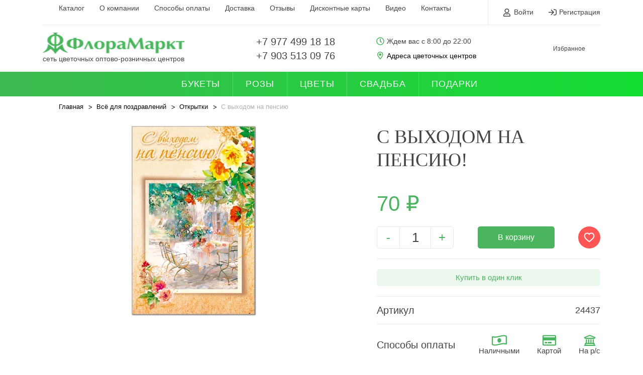

--- FILE ---
content_type: text/html; charset=utf-8
request_url: https://www.floramarkt.su/congratulations/s_vixodom_na_pensiu/
body_size: 12659
content:
<!doctype html>
<html lang="ru">
<head>
	<meta charset="utf-8">
	<meta name="viewport" content="width=device-width, initial-scale=1, shrink-to-fit=no">
	<link rel="shortcut icon" type="image/x-icon" href="/favicon.ico" />
	
	
	<title>С выходом на пенсию! - купить цветы с доставкой по Москве</title>
	

	<meta http-equiv="Content-Type" content="text/html; charset=UTF-8" />
<meta name="keywords" content="С выходом на пенсию!" />
<meta name="description" content="С выходом на пенсию! - купить с доставкой по Москве. Свежие цветы высокого качества, гарантия лучшей цены." />
<style type="text/css">.bx-composite-btn {background: url(/bitrix/images/main/composite/sprite-1x.png) no-repeat right 0 #e94524;border-radius: 15px;color: #fff !important;display: inline-block;line-height: 30px;font-family: "Helvetica Neue", Helvetica, Arial, sans-serif !important;font-size: 12px !important;font-weight: bold !important;height: 31px !important;padding: 0 42px 0 17px !important;vertical-align: middle !important;text-decoration: none !important;}@media screen   and (min-device-width: 1200px)   and (max-device-width: 1600px)   and (-webkit-min-device-pixel-ratio: 2)  and (min-resolution: 192dpi) {.bx-composite-btn {background-image: url(/bitrix/images/main/composite/sprite-2x.png);background-size: 42px 124px;}}.bx-composite-btn-fixed {position: absolute;top: -45px;right: 15px;z-index: 10;}.bx-btn-white {background-position: right 0;color: #fff !important;}.bx-btn-black {background-position: right -31px;color: #000 !important;}.bx-btn-red {background-position: right -62px;color: #555 !important;}.bx-btn-grey {background-position: right -93px;color: #657b89 !important;}.bx-btn-border {border: 1px solid #d4d4d4;height: 29px !important;line-height: 29px !important;}.bx-composite-loading {display: block;width: 40px;height: 40px;background: url(/bitrix/images/main/composite/loading.gif);}</style>
<script data-skip-moving="true">(function(w, d) {var v = w.frameCacheVars = {"CACHE_MODE":"HTMLCACHE","banner":{"url":"https:\/\/www.1c-bitrix.ru\/composite\/","text":"Быстро с 1С-Битрикс","bgcolor":"#E94524","style":"white"},"storageBlocks":[],"dynamicBlocks":{"LkGdQn":"15ded50bf800","bx_basketFKauiI":"d41d8cd98f00","XEVOpk":"21eeca8caf81","OQ3k9P":"8524de963f07","g8taYv":"b8ed683a5017"},"AUTO_UPDATE":true,"AUTO_UPDATE_TTL":120,"version":2};var inv = false;if (v.AUTO_UPDATE === false){if (v.AUTO_UPDATE_TTL && v.AUTO_UPDATE_TTL > 0){var lm = Date.parse(d.lastModified);if (!isNaN(lm)){var td = new Date().getTime();if ((lm + v.AUTO_UPDATE_TTL * 1000) >= td){w.frameRequestStart = false;w.preventAutoUpdate = true;return;}inv = true;}}else{w.frameRequestStart = false;w.preventAutoUpdate = true;return;}}var r = w.XMLHttpRequest ? new XMLHttpRequest() : (w.ActiveXObject ? new w.ActiveXObject("Microsoft.XMLHTTP") : null);if (!r) { return; }w.frameRequestStart = true;var m = v.CACHE_MODE; var l = w.location; var x = new Date().getTime();var q = "?bxrand=" + x + (l.search.length > 0 ? "&" + l.search.substring(1) : "");var u = l.protocol + "//" + l.host + l.pathname + q;r.open("GET", u, true);r.setRequestHeader("BX-ACTION-TYPE", "get_dynamic");r.setRequestHeader("X-Bitrix-Composite", "get_dynamic");r.setRequestHeader("BX-CACHE-MODE", m);r.setRequestHeader("BX-CACHE-BLOCKS", v.dynamicBlocks ? JSON.stringify(v.dynamicBlocks) : "");if (inv){r.setRequestHeader("BX-INVALIDATE-CACHE", "Y");}try { r.setRequestHeader("BX-REF", d.referrer || "");} catch(e) {}if (m === "APPCACHE"){r.setRequestHeader("BX-APPCACHE-PARAMS", JSON.stringify(v.PARAMS));r.setRequestHeader("BX-APPCACHE-URL", v.PAGE_URL ? v.PAGE_URL : "");}r.onreadystatechange = function() {if (r.readyState != 4) { return; }var a = r.getResponseHeader("BX-RAND");var b = w.BX && w.BX.frameCache ? w.BX.frameCache : false;if (a != x || !((r.status >= 200 && r.status < 300) || r.status === 304 || r.status === 1223 || r.status === 0)){var f = {error:true, reason:a!=x?"bad_rand":"bad_status", url:u, xhr:r, status:r.status};if (w.BX && w.BX.ready && b){BX.ready(function() {setTimeout(function(){BX.onCustomEvent("onFrameDataRequestFail", [f]);}, 0);});}w.frameRequestFail = f;return;}if (b){b.onFrameDataReceived(r.responseText);if (!w.frameUpdateInvoked){b.update(false);}w.frameUpdateInvoked = true;}else{w.frameDataString = r.responseText;}};r.send();var p = w.performance;if (p && p.addEventListener && p.getEntries && p.setResourceTimingBufferSize){var e = 'resourcetimingbufferfull';var h = function() {if (w.BX && w.BX.frameCache && w.BX.frameCache.frameDataInserted){p.removeEventListener(e, h);}else {p.setResourceTimingBufferSize(p.getEntries().length + 50);}};p.addEventListener(e, h);}})(window, document);</script>
<script data-skip-moving="true">(function(w, d, n) {var cl = "bx-core";var ht = d.documentElement;var htc = ht ? ht.className : undefined;if (htc === undefined || htc.indexOf(cl) !== -1){return;}var ua = n.userAgent;if (/(iPad;)|(iPhone;)/i.test(ua)){cl += " bx-ios";}else if (/Windows/i.test(ua)){cl += ' bx-win';}else if (/Macintosh/i.test(ua)){cl += " bx-mac";}else if (/Linux/i.test(ua) && !/Android/i.test(ua)){cl += " bx-linux";}else if (/Android/i.test(ua)){cl += " bx-android";}cl += (/(ipad|iphone|android|mobile|touch)/i.test(ua) ? " bx-touch" : " bx-no-touch");cl += w.devicePixelRatio && w.devicePixelRatio >= 2? " bx-retina": " bx-no-retina";if (/AppleWebKit/.test(ua)){cl += " bx-chrome";}else if (/Opera/.test(ua)){cl += " bx-opera";}else if (/Firefox/.test(ua)){cl += " bx-firefox";}ht.className = htc ? htc + " " + cl : cl;})(window, document, navigator);</script>


<link href="/bitrix/js/ui/bootstrap4/css/bootstrap.min.css?1623230923146519" type="text/css"  rel="stylesheet" />
<link href="/bitrix/js/ui/design-tokens/dist/ui.design-tokens.min.css?176044494423463" type="text/css"  rel="stylesheet" />
<link href="/bitrix/js/ui/fonts/opensans/ui.font.opensans.min.css?16768868662320" type="text/css"  rel="stylesheet" />
<link href="/bitrix/js/main/popup/dist/main.popup.bundle.min.css?176044502528056" type="text/css"  rel="stylesheet" />
<link href="/bitrix/css/main/bootstrap.min.css?1623230923121326" type="text/css"  rel="stylesheet" />
<link href="/bitrix/css/main/themes/blue/style.min.css?1623230923331" type="text/css"  rel="stylesheet" />
<link href="/bitrix/cache/css/s1/flora/page_cd838596b17d370f9cc78e942b1a0b26/page_cd838596b17d370f9cc78e942b1a0b26_v1.css?17636447602578" type="text/css"  rel="stylesheet" />
<link href="/bitrix/cache/css/s1/flora/template_deed84f591c7c10940a1dd2b42b14237/template_deed84f591c7c10940a1dd2b42b14237_v1.css?1763644760134494" type="text/css"  data-template-style="true" rel="stylesheet" />




<script type="extension/settings" data-extension="currency.currency-core">{"region":"ru"}</script>



			
			
			
			

			
</head>
<body>
<div id="panel"></div>
<div class="wrapper">

<header class="header">
    <div class="header__upper">
    <div class="container">
        <div class="header__upper-wrap">
		
            <div class="upper-menu__wrap">
                <button type="button" class="upper-menu-btn">Доп. опции</button>
			
				<div id="bxdynamic_LkGdQn_start" style="display:none"></div>
<ul class="upper-menu">
			<li><a href="/catalog/">Каталог</a></li>
		
			<li><a href="/about/">О компании</a></li>
		
			<li><a href="/about/payment/">Способы оплаты</a></li>
		
			<li><a href="/about/delivery/">Доставка</a></li>
		
			<li><a href="/reviews/">Отзывы</a></li>
		
			<li><a href="/cards/">Дисконтные карты</a></li>
		
			<li><a href="/video/">Видео</a></li>
		
			<li><a href="/about/contacts/">Контакты</a></li>
		
	<li class="ml-3"><a href="/search/"><i class="fas fa-search"></i></a></li>
</ul>
		

<div id="bxdynamic_LkGdQn_end" style="display:none"></div>				
            </div>
            <div class="header__options">
								<a href="/auth/?login=yes" class="header__login">
					<span>
						<svg width="14" height="16" viewBox="0 0 14 16" fill="none" xmlns="http://www.w3.org/2000/svg">
							<path d="M9.78125 9.5C8.875 9.5 8.46875 10 7 10C5.5 10 5.09375 9.5 4.1875 9.5C1.875 9.5 0 11.4062 0 13.7188V14.5C0 15.3438 0.65625 16 1.5 16H12.5C13.3125 16 14 15.3438 14 14.5V13.7188C14 11.4062 12.0938 9.5 9.78125 9.5ZM12.5 14.5H1.5V13.7188C1.5 12.2188 2.6875 11 4.1875 11C4.65625 11 5.375 11.5 7 11.5C8.59375 11.5 9.3125 11 9.78125 11C11.2812 11 12.5 12.2188 12.5 13.7188V14.5ZM7 9C9.46875 9 11.5 7 11.5 4.5C11.5 2.03125 9.46875 0 7 0C4.5 0 2.5 2.03125 2.5 4.5C2.5 7 4.5 9 7 9ZM7 1.5C8.625 1.5 10 2.875 10 4.5C10 6.15625 8.625 7.5 7 7.5C5.34375 7.5 4 6.15625 4 4.5C4 2.875 5.34375 1.5 7 1.5Z" fill="#444444"/>
						</svg>

					</span>
					Войти
				</a>
				<a href="/auth/?register=yes" class="header__reg">
					<span>
						<svg width="16" height="13" viewBox="0 0 16 13" fill="none" xmlns="http://www.w3.org/2000/svg">
<path d="M13 12.5C14.6562 12.5 16 11.1562 16 9.5V3.5C16 1.84375 14.6562 0.5 13 0.5H10.375C10.1562 0.5 10 0.6875 10 0.875V1.625C10 1.84375 10.1562 2 10.375 2H13C13.8125 2 14.5 2.6875 14.5 3.5V9.5C14.5 10.3438 13.8125 11 13 11H10.375C10.1562 11 10 11.1875 10 11.375V12.125C10 12.3438 10.1562 12.5 10.375 12.5H13ZM5.21875 1.125L4.59375 1.75C4.4375 1.875 4.4375 2.125 4.59375 2.28125L8.125 5.6875H0.375C0.15625 5.6875 0 5.875 0 6.0625V6.9375C0 7.15625 0.15625 7.3125 0.375 7.3125H8.125L4.59375 10.75C4.4375 10.9062 4.4375 11.1562 4.59375 11.2812L5.21875 11.9062C5.34375 12.0625 5.59375 12.0625 5.75 11.9062L10.875 6.78125C11.0312 6.625 11.0312 6.40625 10.875 6.25L5.75 1.125C5.59375 0.96875 5.34375 0.96875 5.21875 1.125Z" fill="#444444"/>
</svg>

					</span>
					Регистрация
				</a>						
					

						

            </div>
        </div>
    </div>
</div>
    <div class="container">
        <div class="header__wrap">
        <a   href="/"  class="logo">
			<img src="/include/logo.png" alt="ФлораМаркт">
<div>сеть цветочных оптово-розничных центров</div>			
        </a>
        <div class="header__contacts">

			<ul>
	<li><a href="tel:79774991818">+7 977 499 18 18</a></li>
	<li><a href="tel:79035130976 ">+7 903 513 09 76</a></li>
</ul>			
            <ul>
                <li><span><img src="/images/icons/time.svg" alt=""></span> Ждем вас с 8:00 до 22:00</li>
                <li><span><img src="/images/icons/location.svg" alt=""></span> <a href="/about/contacts/" style="color: #000; text-decoration: none;">Адреса цветочных центров</a></li>
            </ul>
        </div>
        <div class="header__buttons">
            <a href="/favorites/" class="header__fav">
                <span>
                    <svg id="icon-heart" viewBox="-64 -66 640 600">
                        <path d="m471.382812 44.578125c-26.503906-28.746094-62.871093-44.578125-102.410156-44.578125-29.554687 0-56.621094 9.34375-80.449218 27.769531-12.023438 9.300781-22.917969 20.679688-32.523438 33.960938-9.601562-13.277344-20.5-24.660157-32.527344-33.960938-23.824218-18.425781-50.890625-27.769531-80.445312-27.769531-39.539063 0-75.910156 15.832031-102.414063 44.578125-26.1875 28.410156-40.613281 67.222656-40.613281 109.292969 0 43.300781 16.136719 82.9375 50.78125 124.742187 30.992188 37.394531 75.535156 75.355469 127.117188 119.3125 17.613281 15.011719 37.578124 32.027344 58.308593 50.152344 5.476563 4.796875 12.503907 7.4375 19.792969 7.4375 7.285156 0 14.316406-2.640625 19.785156-7.429687 20.730469-18.128907 40.707032-35.152344 58.328125-50.171876 51.574219-43.949218 96.117188-81.90625 127.109375-119.304687 34.644532-41.800781 50.777344-81.4375 50.777344-124.742187 0-42.066407-14.425781-80.878907-40.617188-109.289063zm0 0" stroke-width="50" stroke="#FF5555" fill="#fff"></path>
                    </svg>
                </span>
                Избранное
            </a>
			<div id="bx_basketFKauiI" class="bx-basket bx-opener"></div>
			

        </div>

            <div class="wrap-nav">
                <button class="close-nav"></button>
                <nav>

                </nav>
            </div>
            <button class="open-nav"></button>
            <div class="overlay"></div>
    </div>
    </div>
    <div class="header__lower">
        <div class="container">
            <div class="header__lower-wrap">
			<div id="bxdynamic_XEVOpk_start" style="display:none"></div>
<ul class="menu">
			<li><a href="/catalog/">Букеты</a></li>
		
			<li><a href="/roses/">Розы</a></li>
		
			<li><a href="/flowers/">Цветы</a></li>
		
			<li><a href="/svadba/">Свадьба</a></li>
		
			<li><a href="/congratulations/" class="active">Подарки</a></li>
		
</ul>
		

<div id="bxdynamic_XEVOpk_end" style="display:none"></div>			

            </div>
        </div>
    </div>
</header>
<main>
 
	
	<div class="crumbs">
		<div class="container">
		<ul class="breadcrumbs" itemprop="http://schema.org/breadcrumb" itemscope itemtype="http://schema.org/BreadcrumbList">
			<li class="crumb" id="bx_breadcrumb_0" itemprop="itemListElement" itemscope itemtype="http://schema.org/ListItem">
				
				<a href="/" title="Главная" itemprop="item">
					<span itemprop="name">Главная</span>
				</a>
				<meta itemprop="position" content="1" />
			</li>
			<li class="crumb" id="bx_breadcrumb_1" itemprop="itemListElement" itemscope itemtype="http://schema.org/ListItem">
				
				<a href="/congratulations/" title="Всё для поздравлений" itemprop="item">
					<span itemprop="name">Всё для поздравлений</span>
				</a>
				<meta itemprop="position" content="2" />
			</li>
			<li class="crumb" id="bx_breadcrumb_2" itemprop="itemListElement" itemscope itemtype="http://schema.org/ListItem">
				
				<a href="/congratulations/postcard/" title="Открытки" itemprop="item">
					<span itemprop="name">Открытки</span>
				</a>
				<meta itemprop="position" content="3" />
			</li>
			<li class="crumb active">
				С выходом на пенсию
			</li></ul>		</div>
  	</div>
		

			   
<section class="product" itemscope itemtype="http://schema.org/Product">
    <div class="container">
        <div class="product__wrap js-catalog-item" id="bx_117848907_1040_a7a3c530875f6bf5165f1e19484b96f4" change-price="Y">
            			<div class="product__left">
                <div class="swiper-container gallery-top product-top">
                    <div class="swiper-wrapper">
                        							<div class="swiper-slide">
								<a href="/upload/iblock/644/644c7b0e5349983610cebeb648ee0b3f.jpg" class="product-top__slide" data-fancybox="product" data-width="600" data-height="600">
									<img itemprop="image" class='js-img' src="/upload/iblock/644/644c7b0e5349983610cebeb648ee0b3f.jpg" alt="фото - 1">
								</a>
							</div>
                        							<div class="swiper-slide">
								<a href="/upload/iblock/644/644c7b0e5349983610cebeb648ee0b3f.jpg" class="product-top__slide" data-fancybox="product" data-width="600" data-height="600">
									<img itemprop="image" class='js-img' src="/upload/iblock/644/644c7b0e5349983610cebeb648ee0b3f.jpg" alt="фото - 2">
								</a>
							</div>
                        							<div class="swiper-slide">
								<a href="/upload/iblock/73a/73afe827a232d9dd172abad6d20637a6.jpg" class="product-top__slide" data-fancybox="product" data-width="600" data-height="600">
									<img itemprop="image" class='js-img' src="/upload/iblock/73a/73afe827a232d9dd172abad6d20637a6.jpg" alt="фото - 3">
								</a>
							</div>
                                            </div>
                </div>
                <div class="product__thumbs">
                    <div class="swiper-container gallery-thumbs product-thumbs">
                        <div class="swiper-wrapper">
															<div class="swiper-slide">
									<div class="product-thumbs__slide">
										<img itemprop="image" src="/upload/iblock/644/644c7b0e5349983610cebeb648ee0b3f.jpg" alt="фото - 1">
									</div>
								</div>							

															<div class="swiper-slide">
									<div class="product-thumbs__slide">
										<img itemprop="image" src="/upload/iblock/644/644c7b0e5349983610cebeb648ee0b3f.jpg" alt="фото - 2">
									</div>
								</div>							

															<div class="swiper-slide">
									<div class="product-thumbs__slide">
										<img itemprop="image" src="/upload/iblock/73a/73afe827a232d9dd172abad6d20637a6.jpg" alt="фото - 3">
									</div>
								</div>							

													

                        </div>
                    </div>
                    <div class="swiper-button-next swiper-button-white product-next">
                        <svg width="36" height="36" viewBox="0 0 18 33" fill="none" xmlns="http://www.w3.org/2000/svg">
                            <path d="M1.19531 1.10156L0.703125 1.59375C0.351562 1.94531 0.351562 2.4375 0.703125 2.78906L14.4141 16.5L0.703125 30.2812C0.351562 30.6328 0.351562 31.125 0.703125 31.4766L1.19531 31.9688C1.54688 32.3203 2.03906 32.3203 2.39062 31.9688L17.2266 17.1328C17.5781 16.7812 17.5781 16.2891 17.2266 15.9375L2.39062 1.10156C2.03906 0.75 1.54688 0.75 1.19531 1.10156Z" fill="#4BB45E"/>
                        </svg>
                    </div>
                    <div class="swiper-button-prev swiper-button-white product-prev">
                        <svg width="36" height="36" viewBox="0 0 18 33" fill="none" xmlns="http://www.w3.org/2000/svg">
                            <path d="M16.7344 31.9688L17.2266 31.4766C17.5781 31.125 17.5781 30.6328 17.2266 30.2812L3.51562 16.5L17.2266 2.78906C17.5781 2.4375 17.5781 1.94531 17.2266 1.59375L16.7344 1.10156C16.3828 0.75 15.8906 0.75 15.5391 1.10156L0.703125 15.9375C0.351562 16.2891 0.351562 16.7812 0.703125 17.1328L15.5391 31.9688C15.8906 32.3203 16.3828 32.3203 16.7344 31.9688Z" fill="#4BB45E"/>
                        </svg>
                    </div>
                </div>
            </div>
			            <div class="product__right ">
                <div class="product__right-upper">
                    <h1 class="js-name" itemprop="name">С выходом на пенсию!</h1>
                    <meta itemprop="sku" content="1040" />
				      <div itemprop="brand" itemtype="https://schema.org/Brand" itemscope>
				        <meta itemprop="name" content="ФлораМаркт" />
				      </div>
                    <div class="product-info">
                        <div itemprop="offers" itemscope itemtype="http://schema.org/Offer" class="product-info__price js-price" 
						
							data-price="70"
													>
							70 &#8381;							<span style="display: none;" itemprop="price">70</span>
							<span style="display: none;" itemprop="priceCurrency">RUB</span>
							<link itemprop="availability" href="http://schema.org/InStock">
							<link itemprop="url" href="https://www.floramarkt.su/congratulations/s_vixodom_na_pensiu/" />
							<meta itemprop="priceValidUntil" content="2022-12-31" />
						</div>
													

                    </div>
                    					<div class="product-options">
                        <div class="counter js-counter">
                            <button type="button" class="counter-btn counter__minus">-</button>
                            <input type="number" value="1" class="counter-number">
                            <button type="button" class="counter-btn counter__plus">+</button>
                        </div>
                        <button type="button" class="basket-btn js-add-to-cart" data-id=1040 	>В корзину</button>
                        <button type="button" class="fav-btn js-favorite" data-id=1040>
                            <svg id="icon-heart" viewBox="-64 -66 640 600">
                                <path d="m471.382812 44.578125c-26.503906-28.746094-62.871093-44.578125-102.410156-44.578125-29.554687 0-56.621094 9.34375-80.449218 27.769531-12.023438 9.300781-22.917969 20.679688-32.523438 33.960938-9.601562-13.277344-20.5-24.660157-32.527344-33.960938-23.824218-18.425781-50.890625-27.769531-80.445312-27.769531-39.539063 0-75.910156 15.832031-102.414063 44.578125-26.1875 28.410156-40.613281 67.222656-40.613281 109.292969 0 43.300781 16.136719 82.9375 50.78125 124.742187 30.992188 37.394531 75.535156 75.355469 127.117188 119.3125 17.613281 15.011719 37.578124 32.027344 58.308593 50.152344 5.476563 4.796875 12.503907 7.4375 19.792969 7.4375 7.285156 0 14.316406-2.640625 19.785156-7.429687 20.730469-18.128907 40.707032-35.152344 58.328125-50.171876 51.574219-43.949218 96.117188-81.90625 127.109375-119.304687 34.644532-41.800781 50.777344-81.4375 50.777344-124.742187 0-42.066407-14.425781-80.878907-40.617188-109.289063zm0 0" stroke-width="55" stroke="#FF5555" fill="#fff"></path>
                            </svg>
                        </button>
                    </div>
                    <div class="product-buttons">
                        <a href="" class="product-buttons__option js-fast-order-form" data-id=1040>Купить в один клик</a>
                        <a href="" class="product-buttons__option js-delay-form" data-id=1040>Отложить до вечера</a>
                        <a href="" class="product-buttons__option js-delay-form" data-id=1040 >Отложить до завтра</a>
                    </div>
					                </div>
                <div class="product__col">
                                        					<div class="product__item">
                        <div class="product__item-title">
                            <span>Артикул</span>
                            <p>
							   24437							</p>
                        </div>
                    </div>					
										
                                                            <div class="product__item">
                        <div class="product__item-title">
                            <span>Способы оплаты</span>
                            <div class="product__payment">
                                <div class="product__payment-item">
                                    <div class="product__payment-item-img"><img src="/images/icons/cash.svg" alt=""></div>
                                    Наличными
                                </div>
                                <div class="product__payment-item">
                                    <div class="product__payment-item-img"><img src="/images/icons/card.svg" alt=""></div>
                                    Картой
                                </div>
                                <div class="product__payment-item">
                                    <div class="product__payment-item-img"><img src="/images/icons/bank.svg" alt=""></div>
                                    На р/с
                                </div>
                            </div>
                        </div>
                    </div>
                </div>
            </div>
        </div>
    </div>
</section>	
	
<div class="also-like">
    <div class="container">
	<h2>Вам может понравиться</h2>

		 

<div id="bxdynamic_OQ3k9P_start" style="display:none"></div>Loading...<div id="bxdynamic_OQ3k9P_end" style="display:none"></div>

<!-- component-end -->					<a href="/congratulations/" class="catalog-btn">Перейти в каталог</a>
    </div>
</div>
<div class="why">
    <div class="container">
	    
<h2>Почему мы?</h2>
<div class="why__wrap">
	<div class="why__item">
		<div class="why__item-img"><img src="/images/icons/why1.svg" alt=""></div>
		<p>Доставим <span>в срок</span></p>
	</div>
	<div class="why__item">
		<div class="why__item-img"><img src="/images/icons/why2.svg" alt=""></div>
		<p>Цветы простоят <span>от 6 дней</span></p>
	</div>
	<div class="why__item">
		<div class="why__item-img"><img src="/images/icons/why3.svg" alt=""></div>
		<p>Возвращаем до <span>15% бонусами</span></p>
	</div>
	
	<div class="why__item">
		<div class="why__item-img"><img src="/images/why4.svg" alt=""></div>
		<p>Соответствие фото <span>по составу</span></p>
	</div>
	<div class="why__item">
		<div class="why__item-img"><img src="/images/why5.svg" alt=""></div>
		<p>Более 1500 отзывов <span>5 звезд на картах</span></p>
	</div>
	<div class="why__item">
		<div class="why__item-img"><img src="/images/why6.svg" alt=""></div>
		<p>Внимательно учтем <span>все пожелания</span></p>
	</div>
</div>
    </div>
</div>	




	
<footer class="footer">
    <div class="container">
        <div class="footer__wrap">
            <div class="footer__left">
                <a href="" class="logo">
				<img src="/include/logo2.png" alt="ФлораМаркт">
<span>© Цветочная база, 2012-2024</span>					

                </a>
                <div class="footer__tel">
                    <div class="footer__tel-img">
                        <img src="/images/icons/footer-tel.svg" alt="ФлораМаркт">
                    </div>
                    <div class="footer__tel-links">
						<a href="tel:+79774991818">+7 977 499 18 18</a> <a href="tel:+79035130976">+7 903 513 09 76 </a>	
                    </div>
                </div>
                <ul>
                    <li><a href="/adresa-magazinov/">Адреса цветочных центров</a></li>
                    <li><a href="/privacy/">Политика конфиденциальности</a></li>
                </ul>
            </div>
			<ul class="footer__menu">
			<div id="bxdynamic_g8taYv_start" style="display:none"></div>
			<li><a href="/catalog/">Каталог</a></li>
		
			<li><a href="/about/">О компании</a></li>
		
			<li><a href="/about/payment/">Способы оплаты</a></li>
		
			<li><a href="/about/delivery/">Доставка</a></li>
		
			<li><a href="/reviews/">Отзывы</a></li>
		
			<li><a href="/cards/">Дисконтные карты</a></li>
		
			<li><a href="/video/">Видео</a></li>
		
			<li><a href="/about/contacts/">Контакты</a></li>
		
			<li><a href="/catalog/">Букеты</a></li>
		
			<li><a href="/roses/">Розы</a></li>
		
			<li><a href="/flowers/">Цветы</a></li>
		
			<li><a href="/svadba/buket-nevesti/">Букет невесты</a></li>
		
			<li><a href="/svadba/kompozicii/">Композиции на стол</a></li>
		
			<li><a href="/svadba/ykrawenie-zalov/">Украшение залов</a></li>
		
			<li><a href="/congratulations/gifts/">Игрушки</a></li>
		
			<li><a href="/congratulations/postcard/">Открытки</a></li>
		

		

<div id="bxdynamic_g8taYv_end" style="display:none"></div>			
            </ul>
        </div>
    </div>
</footer>

</div>


<div class="modal modal-form" id="delay_Modal" tabindex="-1" role="dialog" aria-hidden="true">
	<div class="modal-dialog modal-dialog-centered" role="document">
		<div class="modal-content">
			<div class="modal-header">
			<h5 class="modal-title js-title" >Отложить до вечера</h5>
			<button type="button" class="close" data-dismiss="modal" aria-label="Close">
			  <span aria-hidden="true">&times;</span>
			</button>
			</div>		
			<div class="modal-body">
				
				<div id="delay_form_block">
				<div class="js-delay_form_block">
				
					<form id="delay-form" class="fast-order-form" action="#">
						

						<input class="spcheck" type="text" name="spcheck" >
                        <input type="hidden" class="js-id" name="id" value="">
						<div class="form-group">
							<label >Выберите магазин в который вам подходит</label>
							<select name="shop" required class="niceSelect">
								<option>м. Академическая, ул. Дмитрия Ульянова, д.14, корп. 1</option>
								<option>м. Площадь Ильича или Римская, Гжельский переулок 19, стр. 3</option>
								<option>м. Братиславская, ул. Братиславская 26</option>
								<option>м. Варшавская, Чонгарский бульвар 10, корп. 1</option>
								<option>м. Петровско-Разумовская, улица Линии Октябрьской Железной Дороги  вл.2</option>
								<option>м. Красносельская, Краснопрудная 22-24</option>
								<option>м. Каширская, Каширское шоссе 26, корп.3</option>
								<option>м. Дмитровская, ул. Бутырская 86б</option>
								<option>м. Черкизовская, Б.Черкизовская 93, стр. 1 - время работы: с 8-00 до 21-00</option>
								<option>м. Пролетарская, ул. Марксистская 38</option>
								<option>м. Новогиреево, Свободный проспект 20</option>
								<option>м. Профсоюзная, Нахимовский проспект 44, тел. +7 (499) 125-27-58</option>
							</select>
						</div>
						<div class="form-group">
							<label >Укажите время во сколько вам будет удобно забрать букет</label>
							<input name="time" type="text" class="form-control"  placeholder="" required>
						</div>	
						<div class="form-group">
							<label >Ф.И.О</label>
							<input name="fio" type="text" class="form-control"  placeholder="" >
						</div>	
						<div class="form-group">
							<label >Укажите телефон</label>
							<input name="phone" type="text" class="form-control"  placeholder="" required>
						</div>							
						
						<div class="form-user-consent">					
							<input type="checkbox" checked >
							<small>Я даю согласие на обработку своих персональных данных в соответсвии с 
								<a href="/privacy/" target="_blank">Условиями</a>
							</small>
						</div>					
						
						<div class="modal-footer">
							<input class="btn btn-success" id="submit" type="submit" value="Отправить">
						</div>
				
					</form>			
                </div>

				</div>				
			</div>
				
		</div>
	</div>
</div>	



<div class="modal modal-form" id="fastOrder_Modal" tabindex="-1" role="dialog" aria-hidden="true">
	<div class="modal-dialog modal-dialog-centered" role="document">
		<div class="modal-content">
			<div class="modal-header">
			<h5 class="modal-title" id="exampleModalLongTitle">КУПИТЬ В 1 КЛИК</h5>
			<button type="button" class="close" data-dismiss="modal" aria-label="Close">
			  <span aria-hidden="true">&times;</span>
			</button>
			</div>		
			<div class="modal-body">
				
				<div id="fast_order_block">
				<div class="js-fast_order_block_form">
				
					<form id="fast-order-form" class="fast-order-form" action="#">
						
						<input type="hidden" class="js-id" name="product-ID" value="">
						<input type="hidden" class="js-quantity" name="quantity" value="">
						<input class="spcheck" type="text" name="spcheck" >
						<div class="row">
							<div class="col product-data">
								<img class="product-img js-img" src="" alt="заказ товара" title="заказ товара" />
								
								<div class="product-price"><span class="order-price js-price"></span></div>						   
							</div>
							<div class="col">
							  <input class="form-control" type="text" name="phone" placeholder="Контактный телефон *" required>
							  <br>
							  <textarea class="form-control" name="address"  cols="10" rows="6" placeholder="Адрес доставки" ></textarea>
							
							</div>
						</div>					
						<br>
						<div class="form-user-consent">					
							<input type="checkbox" checked >
							<small>Я даю согласие на обработку своих персональных данных в соответсвии с 
								<a href="/privacy/" target="_blank">Условиями</a>
							</small>
						</div>					
						
						<div class="modal-footer">
							<input class="btn btn-success" id="submit" type="submit" value="Отправить">
						</div>
				
					</form>			
                </div>
				<div class="js-fast_order_block_success fast_order_block_success">
				
				</div>
				</div>				
			</div>
				
		</div>
	</div>
</div>	

<div class="modal modal-form" id="reviewModal" tabindex="-1" role="dialog" aria-hidden="true">
	<div class="modal-dialog modal-dialog-centered" role="document">
		<div class="modal-content">
			<div class="modal-header">
			<h5 class="modal-title" id="exampleModalLongTitle">Оставить отзыв</h5>
			<button type="button" class="close" data-dismiss="modal" aria-label="Close">
			  <span aria-hidden="true">&times;</span>
			</button>
			</div>		
			<div class="modal-body">
				<form id="review-add-form" action="#">
					
					<input class="spcheck" type="text" name="spcheck" >
					<input class="form-control" type="text" name="name" placeholder="Имя *" required>
					<br>
					<input class="form-control" type="email"  name="email" placeholder="E-mail *" required>
					<br>						
		
					<textarea class="form-control" name="message"  cols="30" rows="6" placeholder="Сообщение *" required></textarea>
					<br>
					<div class="modal-footer">
						<input class="btn btn-success" id="submit" type="submit" value="Отправить">
					</div>					
				</form>			

			</div>
				
		</div>
	</div>
</div>	


<!-- Yandex.Metrika counter -->
<noscript><div><img src="https://mc.yandex.ru/watch/32904280" style="position:absolute; left:-9999px;" alt="" /></div></noscript>
<!-- /Yandex.Metrika counter -->

<script>if(!window.BX)window.BX={};if(!window.BX.message)window.BX.message=function(mess){if(typeof mess==='object'){for(let i in mess) {BX.message[i]=mess[i];} return true;}};</script>
<script>(window.BX||top.BX).message({"JS_CORE_LOADING":"Загрузка...","JS_CORE_NO_DATA":"- Нет данных -","JS_CORE_WINDOW_CLOSE":"Закрыть","JS_CORE_WINDOW_EXPAND":"Развернуть","JS_CORE_WINDOW_NARROW":"Свернуть в окно","JS_CORE_WINDOW_SAVE":"Сохранить","JS_CORE_WINDOW_CANCEL":"Отменить","JS_CORE_WINDOW_CONTINUE":"Продолжить","JS_CORE_H":"ч","JS_CORE_M":"м","JS_CORE_S":"с","JSADM_AI_HIDE_EXTRA":"Скрыть лишние","JSADM_AI_ALL_NOTIF":"Показать все","JSADM_AUTH_REQ":"Требуется авторизация!","JS_CORE_WINDOW_AUTH":"Войти","JS_CORE_IMAGE_FULL":"Полный размер"});</script><script src="/bitrix/js/main/core/core.min.js?1760445089229643"></script><script>BX.Runtime.registerExtension({"name":"main.core","namespace":"BX","loaded":true});</script>
<script>BX.setJSList(["\/bitrix\/js\/main\/core\/core_ajax.js","\/bitrix\/js\/main\/core\/core_promise.js","\/bitrix\/js\/main\/polyfill\/promise\/js\/promise.js","\/bitrix\/js\/main\/loadext\/loadext.js","\/bitrix\/js\/main\/loadext\/extension.js","\/bitrix\/js\/main\/polyfill\/promise\/js\/promise.js","\/bitrix\/js\/main\/polyfill\/find\/js\/find.js","\/bitrix\/js\/main\/polyfill\/includes\/js\/includes.js","\/bitrix\/js\/main\/polyfill\/matches\/js\/matches.js","\/bitrix\/js\/ui\/polyfill\/closest\/js\/closest.js","\/bitrix\/js\/main\/polyfill\/fill\/main.polyfill.fill.js","\/bitrix\/js\/main\/polyfill\/find\/js\/find.js","\/bitrix\/js\/main\/polyfill\/matches\/js\/matches.js","\/bitrix\/js\/main\/polyfill\/core\/dist\/polyfill.bundle.js","\/bitrix\/js\/main\/core\/core.js","\/bitrix\/js\/main\/polyfill\/intersectionobserver\/js\/intersectionobserver.js","\/bitrix\/js\/main\/lazyload\/dist\/lazyload.bundle.js","\/bitrix\/js\/main\/polyfill\/core\/dist\/polyfill.bundle.js","\/bitrix\/js\/main\/parambag\/dist\/parambag.bundle.js"]);
</script>
<script>BX.Runtime.registerExtension({"name":"ui.dexie","namespace":"BX.DexieExport","loaded":true});</script>
<script>BX.Runtime.registerExtension({"name":"ls","namespace":"window","loaded":true});</script>
<script>BX.Runtime.registerExtension({"name":"fx","namespace":"window","loaded":true});</script>
<script>BX.Runtime.registerExtension({"name":"fc","namespace":"window","loaded":true});</script>
<script>BX.Runtime.registerExtension({"name":"pull.protobuf","namespace":"BX","loaded":true});</script>
<script>BX.Runtime.registerExtension({"name":"rest.client","namespace":"window","loaded":true});</script>
<script>(window.BX||top.BX).message({"pull_server_enabled":"N","pull_config_timestamp":0,"shared_worker_allowed":"Y","pull_guest_mode":"N","pull_guest_user_id":0,"pull_worker_mtime":1760444895});(window.BX||top.BX).message({"PULL_OLD_REVISION":"Для продолжения корректной работы с сайтом необходимо перезагрузить страницу."});</script>
<script>BX.Runtime.registerExtension({"name":"pull.client","namespace":"BX","loaded":true});</script>
<script>BX.Runtime.registerExtension({"name":"pull","namespace":"window","loaded":true});</script>
<script>BX.Runtime.registerExtension({"name":"jquery3","namespace":"window","loaded":true});</script>
<script>BX.Runtime.registerExtension({"name":"ui.bootstrap4","namespace":"window","loaded":true});</script>
<script>BX.Runtime.registerExtension({"name":"ui.design-tokens","namespace":"window","loaded":true});</script>
<script>BX.Runtime.registerExtension({"name":"ui.fonts.opensans","namespace":"window","loaded":true});</script>
<script>BX.Runtime.registerExtension({"name":"main.popup","namespace":"BX.Main","loaded":true});</script>
<script>BX.Runtime.registerExtension({"name":"popup","namespace":"window","loaded":true});</script>
<script>BX.Runtime.registerExtension({"name":"currency.currency-core","namespace":"BX.Currency","loaded":true});</script>
<script>BX.Runtime.registerExtension({"name":"currency","namespace":"window","loaded":true});</script>
<script>(window.BX||top.BX).message({"LANGUAGE_ID":"ru","FORMAT_DATE":"DD.MM.YYYY","FORMAT_DATETIME":"DD.MM.YYYY HH:MI:SS","COOKIE_PREFIX":"BITRIX_SM","SERVER_TZ_OFFSET":"10800","UTF_MODE":"Y","SITE_ID":"s1","SITE_DIR":"\/"});</script><script  src="/bitrix/cache/js/s1/flora/kernel_main/kernel_main_v1.js?1763657432196391"></script>
<script src="/bitrix/js/ui/dexie/dist/dexie.bundle.min.js?1760445047102530"></script>
<script src="/bitrix/js/main/core/core_ls.min.js?17604450122683"></script>
<script src="/bitrix/js/main/core/core_frame_cache.min.js?176044504810481"></script>
<script src="/bitrix/js/pull/protobuf/protobuf.min.js?162323093576433"></script>
<script src="/bitrix/js/pull/protobuf/model.min.js?162323093514190"></script>
<script src="/bitrix/js/rest/client/rest.client.min.js?16232309369240"></script>
<script src="/bitrix/js/pull/client/pull.client.min.js?176044489549849"></script>
<script src="/bitrix/js/main/jquery/jquery-3.6.0.min.js?167688683189501"></script>
<script src="/bitrix/js/ui/bootstrap4/js/bootstrap.min.js?162323092354924"></script>
<script src="/bitrix/js/main/popup/dist/main.popup.bundle.min.js?176044510267261"></script>
<script src="/bitrix/js/currency/currency-core/dist/currency-core.bundle.min.js?17604448444569"></script>
<script src="/bitrix/js/currency/core_currency.min.js?1760444844835"></script>
<script>BX.setJSList(["\/bitrix\/js\/main\/core\/core_fx.js","\/bitrix\/js\/main\/session.js","\/bitrix\/js\/main\/pageobject\/dist\/pageobject.bundle.js","\/bitrix\/js\/main\/core\/core_window.js","\/bitrix\/js\/main\/date\/main.date.js","\/bitrix\/js\/main\/core\/core_date.js","\/bitrix\/js\/main\/utils.js","\/bitrix\/js\/main\/dd.js","\/bitrix\/js\/main\/core\/core_uf.js","\/bitrix\/js\/main\/core\/core_dd.js","\/bitrix\/js\/main\/core\/core_tooltip.js","\/local\/templates\/flora\/js\/main.js","\/local\/templates\/flora\/js\/slick\/slick.min.js","\/local\/templates\/flora\/js\/datetimepicker\/jquery.datetimepicker.full.min.js","\/local\/templates\/flora\/js\/script.js","\/local\/templates\/flora\/js\/autocomplite.js","\/local\/templates\/flora\/components\/bitrix\/sale.basket.basket.line\/basket\/script.js"]);</script>
<script>BX.setCSSList(["\/local\/templates\/flora\/components\/bitrix\/catalog\/catalog\/style.css","\/local\/templates\/flora\/components\/bitrix\/catalog.section\/similar\/themes\/blue\/style.css","\/local\/templates\/flora\/js\/slick\/slick.css","\/local\/templates\/flora\/css\/main.css","\/local\/templates\/flora\/js\/datetimepicker\/jquery.datetimepicker.min.css","\/local\/templates\/flora\/css\/custom.css","\/local\/templates\/flora\/components\/bitrix\/sale.basket.basket.line\/basket\/style.css"]);</script>
<script>
					(function () {
						"use strict";

						var counter = function ()
						{
							var cookie = (function (name) {
								var parts = ("; " + document.cookie).split("; " + name + "=");
								if (parts.length == 2) {
									try {return JSON.parse(decodeURIComponent(parts.pop().split(";").shift()));}
									catch (e) {}
								}
							})("BITRIX_CONVERSION_CONTEXT_s1");

							if (cookie && cookie.EXPIRE >= BX.message("SERVER_TIME"))
								return;

							var request = new XMLHttpRequest();
							request.open("POST", "/bitrix/tools/conversion/ajax_counter.php", true);
							request.setRequestHeader("Content-type", "application/x-www-form-urlencoded");
							request.send(
								"SITE_ID="+encodeURIComponent("s1")+
								"&sessid="+encodeURIComponent(BX.bitrix_sessid())+
								"&HTTP_REFERER="+encodeURIComponent(document.referrer)
							);
						};

						if (window.frameRequestStart === true)
							BX.addCustomEvent("onFrameDataReceived", counter);
						else
							BX.ready(counter);
					})();
				</script>



<script  src="/bitrix/cache/js/s1/flora/template_eef230ebe0dc5f536aefe885c9efca0d/template_eef230ebe0dc5f536aefe885c9efca0d_v1.js?1763644760627482"></script>

<script>
var bx_basketFKauiI = new BitrixSmallCart;
</script>
<script type="text/javascript">
	bx_basketFKauiI.siteId       = 's1';
	bx_basketFKauiI.cartId       = 'bx_basketFKauiI';
	bx_basketFKauiI.ajaxPath     = '/bitrix/components/bitrix/sale.basket.basket.line/ajax.php';
	bx_basketFKauiI.templateName = 'basket';
	bx_basketFKauiI.arParams     =  {'PATH_TO_BASKET':'/personal/cart/','PATH_TO_ORDER':'/personal/order/make/','COMPONENT_TEMPLATE':'basket','SHOW_NUM_PRODUCTS':'Y','SHOW_TOTAL_PRICE':'Y','SHOW_EMPTY_VALUES':'Y','SHOW_PERSONAL_LINK':'N','PATH_TO_PERSONAL':'/personal/','SHOW_AUTHOR':'N','PATH_TO_AUTHORIZE':'/login/','SHOW_REGISTRATION':'N','PATH_TO_REGISTER':'/login/','PATH_TO_PROFILE':'/personal/','SHOW_PRODUCTS':'N','POSITION_FIXED':'N','HIDE_ON_BASKET_PAGES':'N','CACHE_TYPE':'A','SHOW_DELAY':'Y','SHOW_NOTAVAIL':'Y','SHOW_IMAGE':'Y','SHOW_PRICE':'Y','SHOW_SUMMARY':'Y','POSITION_VERTICAL':'top','POSITION_HORIZONTAL':'right','MAX_IMAGE_SIZE':'70','AJAX':'N','~PATH_TO_BASKET':'/personal/cart/','~PATH_TO_ORDER':'/personal/order/make/','~COMPONENT_TEMPLATE':'basket','~SHOW_NUM_PRODUCTS':'Y','~SHOW_TOTAL_PRICE':'Y','~SHOW_EMPTY_VALUES':'Y','~SHOW_PERSONAL_LINK':'N','~PATH_TO_PERSONAL':'/personal/','~SHOW_AUTHOR':'N','~PATH_TO_AUTHORIZE':'/login/','~SHOW_REGISTRATION':'N','~PATH_TO_REGISTER':'/login/','~PATH_TO_PROFILE':'/personal/','~SHOW_PRODUCTS':'N','~POSITION_FIXED':'N','~HIDE_ON_BASKET_PAGES':'N','~CACHE_TYPE':'A','~SHOW_DELAY':'Y','~SHOW_NOTAVAIL':'Y','~SHOW_IMAGE':'Y','~SHOW_PRICE':'Y','~SHOW_SUMMARY':'Y','~POSITION_VERTICAL':'top','~POSITION_HORIZONTAL':'right','~MAX_IMAGE_SIZE':'70','~AJAX':'N','cartId':'bx_basketFKauiI'}; // TODO \Bitrix\Main\Web\Json::encode
	bx_basketFKauiI.closeMessage = 'Скрыть';
	bx_basketFKauiI.openMessage  = 'Раскрыть';
	bx_basketFKauiI.activate();
</script><script type="text/javascript">
	var viewedCounter = {
		path: '/bitrix/components/bitrix/catalog.element/ajax.php',
		params: {
			AJAX: 'Y',
			SITE_ID: "s1",
			PRODUCT_ID: "1040",
			PARENT_ID: "1040"
		}
	};
	BX.ready(
		BX.defer(function(){
			BX.ajax.post(
				viewedCounter.path,
				viewedCounter.params
			);
		})
	);
</script>

<script>
			BX.Currency.setCurrencies([{'CURRENCY':'BYN','FORMAT':{'FORMAT_STRING':'# руб.','DEC_POINT':'.','THOUSANDS_SEP':'&nbsp;','DECIMALS':2,'THOUSANDS_VARIANT':'B','HIDE_ZERO':'Y'}},{'CURRENCY':'EUR','FORMAT':{'FORMAT_STRING':'# &euro;','DEC_POINT':'.','THOUSANDS_SEP':'&nbsp;','DECIMALS':2,'THOUSANDS_VARIANT':'B','HIDE_ZERO':'Y'}},{'CURRENCY':'RUB','FORMAT':{'FORMAT_STRING':'# &#8381;','DEC_POINT':'.','THOUSANDS_SEP':'&nbsp;','DECIMALS':0,'THOUSANDS_VARIANT':'B','HIDE_ZERO':'Y'}},{'CURRENCY':'UAH','FORMAT':{'FORMAT_STRING':'# грн.','DEC_POINT':'.','THOUSANDS_SEP':'&nbsp;','DECIMALS':2,'THOUSANDS_VARIANT':'B','HIDE_ZERO':'Y'}},{'CURRENCY':'USD','FORMAT':{'FORMAT_STRING':'$#','DEC_POINT':'.','THOUSANDS_SEP':',','DECIMALS':2,'THOUSANDS_VARIANT':'C','HIDE_ZERO':'Y'}}]);
		</script>
<script type="text/javascript" >
   (function(m,e,t,r,i,k,a){m[i]=m[i]||function(){(m[i].a=m[i].a||[]).push(arguments)};
   m[i].l=1*new Date();k=e.createElement(t),a=e.getElementsByTagName(t)[0],k.async=1,k.src=r,a.parentNode.insertBefore(k,a)})
   (window, document, "script", "https://mc.yandex.ru/metrika/tag.js", "ym");

   ym(32904280, "init", {
        clickmap:true,
        trackLinks:true,
        accurateTrackBounce:true
   });
</script>
<script src="//code-ya.jivosite.com/widget/Jvcwf3uOBj" async></script>

</body>
</html><!--7a4e3c1a0692ecc73583a212e131b1d5-->

--- FILE ---
content_type: text/css
request_url: https://www.floramarkt.su/bitrix/cache/css/s1/flora/template_deed84f591c7c10940a1dd2b42b14237/template_deed84f591c7c10940a1dd2b42b14237_v1.css?1763644760134494
body_size: 24784
content:


/* Start:/local/templates/flora/js/slick/slick.css?16232310791776*/
/* Slider */
.slick-slider
{
    position: relative;

    display: block;
    box-sizing: border-box;

    -webkit-user-select: none;
       -moz-user-select: none;
        -ms-user-select: none;
            user-select: none;

    -webkit-touch-callout: none;
    -khtml-user-select: none;
    -ms-touch-action: pan-y;
        touch-action: pan-y;
    -webkit-tap-highlight-color: transparent;
}

.slick-list
{
    position: relative;

    display: block;
    overflow: hidden;

    margin: 0;
    padding: 0;
}
.slick-list:focus
{
    outline: none;
}
.slick-list.dragging
{
    cursor: pointer;
    cursor: hand;
}

.slick-slider .slick-track,
.slick-slider .slick-list
{
    -webkit-transform: translate3d(0, 0, 0);
       -moz-transform: translate3d(0, 0, 0);
        -ms-transform: translate3d(0, 0, 0);
         -o-transform: translate3d(0, 0, 0);
            transform: translate3d(0, 0, 0);
}

.slick-track
{
    position: relative;
    top: 0;
    left: 0;

    display: block;
    margin-left: auto;
    margin-right: auto;
}
.slick-track:before,
.slick-track:after
{
    display: table;

    content: '';
}
.slick-track:after
{
    clear: both;
}
.slick-loading .slick-track
{
    visibility: hidden;
}

.slick-slide
{
    display: none;
    float: left;

    height: 100%;
    min-height: 1px;
}
[dir='rtl'] .slick-slide
{
    float: right;
}
.slick-slide img
{
    display: block;
}
.slick-slide.slick-loading img
{
    display: none;
}
.slick-slide.dragging img
{
    pointer-events: none;
}
.slick-initialized .slick-slide
{
    display: block;
}
.slick-loading .slick-slide
{
    visibility: hidden;
}
.slick-vertical .slick-slide
{
    display: block;

    height: auto;

    border: 1px solid transparent;
}
.slick-arrow.slick-hidden {
    display: none;
}

/* End */


/* Start:/local/templates/flora/css/main.css?1763643523107549*/
@charset "UTF-8";
@import url(https://fonts.googleapis.com/css2?family=Cormorant+Garamond:ital,wght@0,400;0,600;0,700;1,400;1,600;1,700&display=swap);
@import url(https://fonts.googleapis.com/css2?family=Montserrat:wght@300;400;700&display=swap);
@import url(https://fonts.googleapis.com/css2?family=Roboto:wght@300;400;500;700&display=swap);
@import url(https://fonts.googleapis.com/css2?family=Rubik:ital,wght@0,300;0,400;0,500;0,600;0,700;1,400&display=swap);
@font-face {
    font-family: swiper-icons;
    src: url("data:application/font-woff;charset=utf-8;base64, [base64]//wADZ2x5ZgAAAywAAADMAAAD2MHtryVoZWFkAAABbAAAADAAAAA2E2+eoWhoZWEAAAGcAAAAHwAAACQC9gDzaG10eAAAAigAAAAZAAAArgJkABFsb2NhAAAC0AAAAFoAAABaFQAUGG1heHAAAAG8AAAAHwAAACAAcABAbmFtZQAAA/gAAAE5AAACXvFdBwlwb3N0AAAFNAAAAGIAAACE5s74hXjaY2BkYGAAYpf5Hu/j+W2+MnAzMYDAzaX6QjD6/4//Bxj5GA8AuRwMYGkAPywL13jaY2BkYGA88P8Agx4j+/8fQDYfA1AEBWgDAIB2BOoAeNpjYGRgYNBh4GdgYgABEMnIABJzYNADCQAACWgAsQB42mNgYfzCOIGBlYGB0YcxjYGBwR1Kf2WQZGhhYGBiYGVmgAFGBiQQkOaawtDAoMBQxXjg/wEGPcYDDA4wNUA2CCgwsAAAO4EL6gAAeNpj2M0gyAACqxgGNWBkZ2D4/wMA+xkDdgAAAHjaY2BgYGaAYBkGRgYQiAHyGMF8FgYHIM3DwMHABGQrMOgyWDLEM1T9/w8UBfEMgLzE////P/5//f/V/xv+r4eaAAeMbAxwIUYmIMHEgKYAYjUcsDAwsLKxc3BycfPw8jEQA/[base64]/uznmfPFBNODM2K7MTQ45YEAZqGP81AmGGcF3iPqOop0r1SPTaTbVkfUe4HXj97wYE+yNwWYxwWu4v1ugWHgo3S1XdZEVqWM7ET0cfnLGxWfkgR42o2PvWrDMBSFj/IHLaF0zKjRgdiVMwScNRAoWUoH78Y2icB/yIY09An6AH2Bdu/UB+yxopYshQiEvnvu0dURgDt8QeC8PDw7Fpji3fEA4z/PEJ6YOB5hKh4dj3EvXhxPqH/SKUY3rJ7srZ4FZnh1PMAtPhwP6fl2PMJMPDgeQ4rY8YT6Gzao0eAEA409DuggmTnFnOcSCiEiLMgxCiTI6Cq5DZUd3Qmp10vO0LaLTd2cjN4fOumlc7lUYbSQcZFkutRG7g6JKZKy0RmdLY680CDnEJ+UMkpFFe1RN7nxdVpXrC4aTtnaurOnYercZg2YVmLN/d/gczfEimrE/fs/bOuq29Zmn8tloORaXgZgGa78yO9/cnXm2BpaGvq25Dv9S4E9+5SIc9PqupJKhYFSSl47+Qcr1mYNAAAAeNptw0cKwkAAAMDZJA8Q7OUJvkLsPfZ6zFVERPy8qHh2YER+3i/BP83vIBLLySsoKimrqKqpa2hp6+jq6RsYGhmbmJqZSy0sraxtbO3sHRydnEMU4uR6yx7JJXveP7WrDycAAAAAAAH//wACeNpjYGRgYOABYhkgZgJCZgZNBkYGLQZtIJsFLMYAAAw3ALgAeNolizEKgDAQBCchRbC2sFER0YD6qVQiBCv/H9ezGI6Z5XBAw8CBK/m5iQQVauVbXLnOrMZv2oLdKFa8Pjuru2hJzGabmOSLzNMzvutpB3N42mNgZGBg4GKQYzBhYMxJLMlj4GBgAYow/P/PAJJhLM6sSoWKfWCAAwDAjgbRAAB42mNgYGBkAIIbCZo5IPrmUn0hGA0AO8EFTQAA") format("woff");
    font-weight: 400;
    font-style: normal
}

:root {
    --swiper-theme-color: #007aff
}

.swiper-container {
    margin-left: auto;
    margin-right: auto;
    position: relative;
    overflow: hidden;
    list-style: none;
    padding: 0;
    z-index: 1
}

.swiper-container-vertical>.swiper-wrapper {
    flex-direction: column
}

.swiper-wrapper {
    position: relative;
    width: 100%;
    height: 100%;
    z-index: 1;
    display: flex;
    transition-property: transform;
    box-sizing: content-box
}

.swiper-container-android .swiper-slide,
.swiper-wrapper {
    transform: translate3d(0, 0, 0)
}

.swiper-container-multirow>.swiper-wrapper {
    flex-wrap: wrap
}

.swiper-container-multirow-column>.swiper-wrapper {
    flex-wrap: wrap;
    flex-direction: column
}

.swiper-container-free-mode>.swiper-wrapper {
    transition-timing-function: ease-out;
    margin: 0 auto
}

.swiper-slide {
    flex-shrink: 0;
    width: 100%;
    height: 100%;
    position: relative;
    transition-property: transform
}

.swiper-slide-invisible-blank {
    visibility: hidden
}

.swiper-container-autoheight,
.swiper-container-autoheight .swiper-slide {
    height: auto
}

.swiper-container-autoheight .swiper-wrapper {
    align-items: flex-start;
    transition-property: transform, height
}

.swiper-container-3d {
    perspective: 1200px
}

.swiper-container-3d .swiper-cube-shadow,
.swiper-container-3d .swiper-slide,
.swiper-container-3d .swiper-slide-shadow-bottom,
.swiper-container-3d .swiper-slide-shadow-left,
.swiper-container-3d .swiper-slide-shadow-right,
.swiper-container-3d .swiper-slide-shadow-top,
.swiper-container-3d .swiper-wrapper {
    transform-style: preserve-3d
}

.swiper-container-3d .swiper-slide-shadow-bottom,
.swiper-container-3d .swiper-slide-shadow-left,
.swiper-container-3d .swiper-slide-shadow-right,
.swiper-container-3d .swiper-slide-shadow-top {
    position: absolute;
    left: 0;
    top: 0;
    width: 100%;
    height: 100%;
    pointer-events: none;
    z-index: 10
}

.swiper-container-3d .swiper-slide-shadow-left {
    background-image: linear-gradient(to left, rgba(0, 0, 0, .5), rgba(0, 0, 0, 0))
}

.swiper-container-3d .swiper-slide-shadow-right {
    background-image: linear-gradient(to right, rgba(0, 0, 0, .5), rgba(0, 0, 0, 0))
}

.swiper-container-3d .swiper-slide-shadow-top {
    background-image: linear-gradient(to top, rgba(0, 0, 0, .5), rgba(0, 0, 0, 0))
}

.swiper-container-3d .swiper-slide-shadow-bottom {
    background-image: linear-gradient(to bottom, rgba(0, 0, 0, .5), rgba(0, 0, 0, 0))
}

.swiper-container-css-mode>.swiper-wrapper {
    overflow: auto;
    scrollbar-width: none;
    -ms-overflow-style: none
}

.swiper-container-css-mode>.swiper-wrapper::-webkit-scrollbar {
    display: none
}

.swiper-container-css-mode>.swiper-wrapper>.swiper-slide {
    scroll-snap-align: start start
}

.swiper-container-horizontal.swiper-container-css-mode>.swiper-wrapper {
    scroll-snap-type: x mandatory
}

.swiper-container-vertical.swiper-container-css-mode>.swiper-wrapper {
    scroll-snap-type: y mandatory
}

:root {
    --swiper-navigation-size: 44px
}

.swiper-button-next,
.swiper-button-prev {
    position: absolute;
    top: 50%;
    width: calc(var(--swiper-navigation-size)/ 44 * 27);
    height: var(--swiper-navigation-size);
    margin-top: calc(-1 * var(--swiper-navigation-size)/ 2);
    z-index: 10;
    cursor: pointer;
    display: flex;
    align-items: center;
    justify-content: center;
    color: var(--swiper-navigation-color, var(--swiper-theme-color))
}

.swiper-button-next.swiper-button-disabled,
.swiper-button-prev.swiper-button-disabled {
    opacity: .35;
    cursor: auto;
    pointer-events: none
}

.swiper-button-next:after,
.swiper-button-prev:after {
    font-family: swiper-icons;
    font-size: var(--swiper-navigation-size);
    text-transform: none !important;
    letter-spacing: 0;
    text-transform: none;
    font-variant: initial;
    line-height: 1
}

.swiper-button-prev,
.swiper-container-rtl .swiper-button-next {
    left: 10px;
    right: auto
}

.swiper-button-prev:after,
.swiper-container-rtl .swiper-button-next:after {
    content: 'prev'
}

.swiper-button-next,
.swiper-container-rtl .swiper-button-prev {
    right: 10px;
    left: auto
}

.swiper-button-next:after,
.swiper-container-rtl .swiper-button-prev:after {
    content: 'next'
}

.swiper-button-next.swiper-button-white,
.swiper-button-prev.swiper-button-white {
    --swiper-navigation-color: #ffffff
}

.swiper-button-next.swiper-button-black,
.swiper-button-prev.swiper-button-black {
    --swiper-navigation-color: #000000
}

.swiper-button-lock {
    display: none
}

.swiper-pagination {
    position: absolute;
    text-align: center;
    transition: .3s opacity;
    transform: translate3d(0, 0, 0);
    z-index: 10
}

.swiper-pagination.swiper-pagination-hidden {
    opacity: 0
}

.swiper-container-horizontal>.swiper-pagination-bullets,
.swiper-pagination-custom,
.swiper-pagination-fraction {
    bottom: 10px;
    left: 0;
    width: 100%
}

.swiper-pagination-bullets-dynamic {
    overflow: hidden;
    font-size: 0
}

.swiper-pagination-bullets-dynamic .swiper-pagination-bullet {
    transform: scale(.33);
    position: relative
}

.swiper-pagination-bullets-dynamic .swiper-pagination-bullet-active {
    transform: scale(1)
}

.swiper-pagination-bullets-dynamic .swiper-pagination-bullet-active-main {
    transform: scale(1)
}

.swiper-pagination-bullets-dynamic .swiper-pagination-bullet-active-prev {
    transform: scale(.66)
}

.swiper-pagination-bullets-dynamic .swiper-pagination-bullet-active-prev-prev {
    transform: scale(.33)
}

.swiper-pagination-bullets-dynamic .swiper-pagination-bullet-active-next {
    transform: scale(.66)
}

.swiper-pagination-bullets-dynamic .swiper-pagination-bullet-active-next-next {
    transform: scale(.33)
}

.swiper-pagination-bullet {
    width: 8px;
    height: 8px;
    display: inline-block;
    border-radius: 100%;
    background: #000;
    opacity: .2
}

button.swiper-pagination-bullet {
    border: none;
    margin: 0;
    padding: 0;
    box-shadow: none;
    -webkit-appearance: none;
    -moz-appearance: none;
    appearance: none
}

.swiper-pagination-clickable .swiper-pagination-bullet {
    cursor: pointer
}

.swiper-pagination-bullet-active {
    opacity: 1;
    background: var(--swiper-pagination-color, var(--swiper-theme-color))
}

.swiper-container-vertical>.swiper-pagination-bullets {
    right: 10px;
    top: 50%;
    transform: translate3d(0, -50%, 0)
}

.swiper-container-vertical>.swiper-pagination-bullets .swiper-pagination-bullet {
    margin: 6px 0;
    display: block
}

.swiper-container-vertical>.swiper-pagination-bullets.swiper-pagination-bullets-dynamic {
    top: 50%;
    transform: translateY(-50%);
    width: 8px
}

.swiper-container-vertical>.swiper-pagination-bullets.swiper-pagination-bullets-dynamic .swiper-pagination-bullet {
    display: inline-block;
    transition: .2s transform, .2s top
}

.swiper-container-horizontal>.swiper-pagination-bullets .swiper-pagination-bullet {
    margin: 0 4px
}

.swiper-container-horizontal>.swiper-pagination-bullets.swiper-pagination-bullets-dynamic {
    left: 50%;
    transform: translateX(-50%);
    white-space: nowrap
}

.swiper-container-horizontal>.swiper-pagination-bullets.swiper-pagination-bullets-dynamic .swiper-pagination-bullet {
    transition: .2s transform, .2s left
}

.swiper-container-horizontal.swiper-container-rtl>.swiper-pagination-bullets-dynamic .swiper-pagination-bullet {
    transition: .2s transform, .2s right
}

.swiper-pagination-progressbar {
    background: rgba(0, 0, 0, .25);
    position: absolute
}

.swiper-pagination-progressbar .swiper-pagination-progressbar-fill {
    background: var(--swiper-pagination-color, var(--swiper-theme-color));
    position: absolute;
    left: 0;
    top: 0;
    width: 100%;
    height: 100%;
    transform: scale(0);
    transform-origin: left top
}

.swiper-container-rtl .swiper-pagination-progressbar .swiper-pagination-progressbar-fill {
    transform-origin: right top
}

.swiper-container-horizontal>.swiper-pagination-progressbar,
.swiper-container-vertical>.swiper-pagination-progressbar.swiper-pagination-progressbar-opposite {
    width: 100%;
    height: 4px;
    left: 0;
    top: 0
}

.swiper-container-horizontal>.swiper-pagination-progressbar.swiper-pagination-progressbar-opposite,
.swiper-container-vertical>.swiper-pagination-progressbar {
    width: 4px;
    height: 100%;
    left: 0;
    top: 0
}

.swiper-pagination-white {
    --swiper-pagination-color: #ffffff
}

.swiper-pagination-black {
    --swiper-pagination-color: #000000
}

.swiper-pagination-lock {
    display: none
}

.swiper-scrollbar {
    border-radius: 10px;
    position: relative;
    -ms-touch-action: none;
    background: rgba(0, 0, 0, .1)
}

.swiper-container-horizontal>.swiper-scrollbar {
    position: absolute;
    left: 1%;
    bottom: 3px;
    z-index: 50;
    height: 5px;
    width: 98%
}

.swiper-container-vertical>.swiper-scrollbar {
    position: absolute;
    right: 3px;
    top: 1%;
    z-index: 50;
    width: 5px;
    height: 98%
}

.swiper-scrollbar-drag {
    height: 100%;
    width: 100%;
    position: relative;
    background: rgba(0, 0, 0, .5);
    border-radius: 10px;
    left: 0;
    top: 0
}

.swiper-scrollbar-cursor-drag {
    cursor: move
}

.swiper-scrollbar-lock {
    display: none
}

.swiper-zoom-container {
    width: 100%;
    height: 100%;
    display: flex;
    justify-content: center;
    align-items: center;
    text-align: center
}

.swiper-zoom-container>canvas,
.swiper-zoom-container>img,
.swiper-zoom-container>svg {
    max-width: 100%;
    max-height: 100%;
    object-fit: contain
}

.swiper-slide-zoomed {
    cursor: move
}

.swiper-lazy-preloader {
    width: 42px;
    height: 42px;
    position: absolute;
    left: 50%;
    top: 50%;
    margin-left: -21px;
    margin-top: -21px;
    z-index: 10;
    transform-origin: 50%;
    animation: swiper-preloader-spin 1s infinite linear;
    box-sizing: border-box;
    border: 4px solid var(--swiper-preloader-color, var(--swiper-theme-color));
    border-radius: 50%;
    border-top-color: transparent
}

.swiper-lazy-preloader-white {
    --swiper-preloader-color: #fff
}

.swiper-lazy-preloader-black {
    --swiper-preloader-color: #000
}

@keyframes swiper-preloader-spin {
    100% {
        transform: rotate(360deg)
    }
}

.swiper-container .swiper-notification {
    position: absolute;
    left: 0;
    top: 0;
    pointer-events: none;
    opacity: 0;
    z-index: -1000
}

.swiper-container-fade.swiper-container-free-mode .swiper-slide {
    transition-timing-function: ease-out
}

.swiper-container-fade .swiper-slide {
    pointer-events: none;
    transition-property: opacity
}

.swiper-container-fade .swiper-slide .swiper-slide {
    pointer-events: none
}

.swiper-container-fade .swiper-slide-active,
.swiper-container-fade .swiper-slide-active .swiper-slide-active {
    pointer-events: auto
}

.swiper-container-cube {
    overflow: visible
}

.swiper-container-cube .swiper-slide {
    pointer-events: none;
    -webkit-backface-visibility: hidden;
    backface-visibility: hidden;
    z-index: 1;
    visibility: hidden;
    transform-origin: 0 0;
    width: 100%;
    height: 100%
}

.swiper-container-cube .swiper-slide .swiper-slide {
    pointer-events: none
}

.swiper-container-cube.swiper-container-rtl .swiper-slide {
    transform-origin: 100% 0
}

.swiper-container-cube .swiper-slide-active,
.swiper-container-cube .swiper-slide-active .swiper-slide-active {
    pointer-events: auto
}

.swiper-container-cube .swiper-slide-active,
.swiper-container-cube .swiper-slide-next,
.swiper-container-cube .swiper-slide-next+.swiper-slide,
.swiper-container-cube .swiper-slide-prev {
    pointer-events: auto;
    visibility: visible
}

.swiper-container-cube .swiper-slide-shadow-bottom,
.swiper-container-cube .swiper-slide-shadow-left,
.swiper-container-cube .swiper-slide-shadow-right,
.swiper-container-cube .swiper-slide-shadow-top {
    z-index: 0;
    -webkit-backface-visibility: hidden;
    backface-visibility: hidden
}

.swiper-container-cube .swiper-cube-shadow {
    position: absolute;
    left: 0;
    bottom: 0;
    width: 100%;
    height: 100%;
    background: #000;
    opacity: .6;
    -webkit-filter: blur(50px);
    filter: blur(50px);
    z-index: 0
}

.swiper-container-flip {
    overflow: visible
}

.swiper-container-flip .swiper-slide {
    pointer-events: none;
    -webkit-backface-visibility: hidden;
    backface-visibility: hidden;
    z-index: 1
}

.swiper-container-flip .swiper-slide .swiper-slide {
    pointer-events: none
}

.swiper-container-flip .swiper-slide-active,
.swiper-container-flip .swiper-slide-active .swiper-slide-active {
    pointer-events: auto
}

.swiper-container-flip .swiper-slide-shadow-bottom,
.swiper-container-flip .swiper-slide-shadow-left,
.swiper-container-flip .swiper-slide-shadow-right,
.swiper-container-flip .swiper-slide-shadow-top {
    z-index: 0;
    -webkit-backface-visibility: hidden;
    backface-visibility: hidden
}

/*! normalize.css v8.0.1 | MIT License | github.com/necolas/normalize.css */

html {
    line-height: 1.15;
    -webkit-text-size-adjust: 100%
}

body {
    margin: 0
}

main {
    display: block
}

h1 {
    font-size: 2em;
    margin: .67em 0
}

hr {
    box-sizing: content-box;
    height: 0;
    overflow: visible
}

pre {
    font-family: monospace, monospace;
    font-size: 1em
}

a {
    background-color: transparent
}

abbr[title] {
    border-bottom: none;
    text-decoration: underline;
    text-decoration: underline dotted
}

b,
strong {
    font-weight: bolder
}

code,
kbd,
samp {
    font-family: monospace, monospace;
    font-size: 1em
}

small {
    font-size: 80%
}

sub,
sup {
    font-size: 75%;
    line-height: 0;
    position: relative;
    vertical-align: baseline
}

sub {
    bottom: -.25em
}

sup {
    top: -.5em
}

img {
    border-style: none
}

button,
input,
optgroup,
select,
textarea {
    font-family: inherit;
    font-size: 100%;
    line-height: 1.15;
    margin: 0
}

button,
input {
    overflow: visible
}

button,
select {
    text-transform: none
}

[type=button],
[type=reset],
[type=submit],
button {
    -webkit-appearance: button
}

[type=button]::-moz-focus-inner,
[type=reset]::-moz-focus-inner,
[type=submit]::-moz-focus-inner,
button::-moz-focus-inner {
    border-style: none;
    padding: 0
}

[type=button]:-moz-focusring,
[type=reset]:-moz-focusring,
[type=submit]:-moz-focusring,
button:-moz-focusring {
    outline: 1px dotted ButtonText
}

fieldset {
    padding: .35em .75em .625em
}

legend {
    box-sizing: border-box;
    color: inherit;
    display: table;
    max-width: 100%;
    padding: 0;
    white-space: normal
}

progress {
    vertical-align: baseline
}

textarea {
    overflow: auto
}

[type=checkbox],
[type=radio] {
    box-sizing: border-box;
    padding: 0
}

[type=number]::-webkit-inner-spin-button,
[type=number]::-webkit-outer-spin-button {
    height: auto
}

[type=search] {
    -webkit-appearance: textfield;
    outline-offset: -2px
}

[type=search]::-webkit-search-decoration {
    -webkit-appearance: none
}

::-webkit-file-upload-button {
    -webkit-appearance: button;
    font: inherit
}

details {
    display: block
}

summary {
    display: list-item
}

template {
    display: none
}

[hidden] {
    display: none
}

body.compensate-for-scrollbar {
    overflow: hidden
}

.fancybox-active {
    height: auto
}

.fancybox-is-hidden {
    left: -9999px;
    margin: 0;
    position: absolute !important;
    top: -9999px;
    visibility: hidden
}

.fancybox-container {
    -webkit-backface-visibility: hidden;
    height: 100%;
    left: 0;
    outline: 0;
    position: fixed;
    -webkit-tap-highlight-color: transparent;
    top: 0;
    -ms-touch-action: manipulation;
    touch-action: manipulation;
    transform: translateZ(0);
    width: 100%;
    z-index: 99992
}

.fancybox-container * {
    box-sizing: border-box
}

.fancybox-bg,
.fancybox-inner,
.fancybox-outer,
.fancybox-stage {
    bottom: 0;
    left: 0;
    position: absolute;
    right: 0;
    top: 0
}

.fancybox-outer {
    -webkit-overflow-scrolling: touch;
    overflow-y: auto
}

.fancybox-bg {
    background: #1e1e1e;
    opacity: 0;
    transition-duration: inherit;
    transition-property: opacity;
    transition-timing-function: cubic-bezier(.47, 0, .74, .71)
}

.fancybox-is-open .fancybox-bg {
    opacity: .9;
    transition-timing-function: cubic-bezier(.22, .61, .36, 1)
}

.fancybox-caption,
.fancybox-infobar,
.fancybox-navigation .fancybox-button,
.fancybox-toolbar {
    direction: ltr;
    opacity: 0;
    position: absolute;
    transition: opacity .25s ease, visibility 0s ease .25s;
    visibility: hidden;
    z-index: 99997
}

.fancybox-show-caption .fancybox-caption,
.fancybox-show-infobar .fancybox-infobar,
.fancybox-show-nav .fancybox-navigation .fancybox-button,
.fancybox-show-toolbar .fancybox-toolbar {
    opacity: 1;
    transition: opacity .25s ease 0s, visibility 0s ease 0s;
    visibility: visible
}

.fancybox-infobar {
    color: #ccc;
    font-size: 13px;
    -webkit-font-smoothing: subpixel-antialiased;
    height: 44px;
    left: 0;
    line-height: 44px;
    min-width: 44px;
    mix-blend-mode: difference;
    padding: 0 10px;
    pointer-events: none;
    top: 0;
    -webkit-touch-callout: none;
    -webkit-user-select: none;
    -moz-user-select: none;
    -ms-user-select: none;
    user-select: none
}

.fancybox-toolbar {
    right: 0;
    top: 0
}

.fancybox-stage {
    direction: ltr;
    overflow: visible;
    transform: translateZ(0);
    z-index: 99994
}

.fancybox-is-open .fancybox-stage {
    overflow: hidden
}

.fancybox-slide {
    -webkit-backface-visibility: hidden;
    display: none;
    height: 100%;
    left: 0;
    outline: 0;
    overflow: auto;
    -webkit-overflow-scrolling: touch;
    padding: 44px;
    position: absolute;
    text-align: center;
    top: 0;
    transition-property: transform, opacity;
    white-space: normal;
    width: 100%;
    z-index: 99994
}

.fancybox-slide:before {
    content: "";
    display: inline-block;
    font-size: 0;
    height: 100%;
    vertical-align: middle;
    width: 0
}

.fancybox-is-sliding .fancybox-slide,
.fancybox-slide--current,
.fancybox-slide--next,
.fancybox-slide--previous {
    display: block
}

.fancybox-slide--image {
    overflow: hidden;
    padding: 44px 0
}

.fancybox-slide--image:before {
    display: none
}

.fancybox-slide--html {
    padding: 6px
}

.fancybox-content {
    background: #fff;
    display: inline-block;
    margin: 0;
    max-width: 100%;
    overflow: auto;
    -webkit-overflow-scrolling: touch;
    padding: 44px;
    position: relative;
    text-align: left;
    vertical-align: middle
}

.fancybox-slide--image .fancybox-content {
    animation-timing-function: cubic-bezier(.5, 0, .14, 1);
    -webkit-backface-visibility: hidden;
    background: 0 0;
    background-repeat: no-repeat;
    background-size: 100% 100%;
    left: 0;
    max-width: none;
    overflow: visible;
    padding: 0;
    position: absolute;
    top: 0;
    transform-origin: top left;
    transition-property: transform, opacity;
    -webkit-user-select: none;
    -moz-user-select: none;
    -ms-user-select: none;
    user-select: none;
    z-index: 99995
}

.fancybox-can-zoomOut .fancybox-content {
    cursor: zoom-out
}

.fancybox-can-zoomIn .fancybox-content {
    cursor: zoom-in
}

.fancybox-can-pan .fancybox-content,
.fancybox-can-swipe .fancybox-content {
    cursor: grab
}

.fancybox-is-grabbing .fancybox-content {
    cursor: grabbing
}

.fancybox-container [data-selectable=true] {
    cursor: text
}

.fancybox-image,
.fancybox-spaceball {
    background: 0 0;
    border: 0;
    height: 100%;
    left: 0;
    margin: 0;
    max-height: none;
    max-width: none;
    padding: 0;
    position: absolute;
    top: 0;
    -webkit-user-select: none;
    -moz-user-select: none;
    -ms-user-select: none;
    user-select: none;
    width: 100%
}

.fancybox-spaceball {
    z-index: 1
}

.fancybox-slide--iframe .fancybox-content,
.fancybox-slide--map .fancybox-content,
.fancybox-slide--pdf .fancybox-content,
.fancybox-slide--video .fancybox-content {
    height: 100%;
    overflow: visible;
    padding: 0;
    width: 100%
}

.fancybox-slide--video .fancybox-content {
    background: #000
}

.fancybox-slide--map .fancybox-content {
    background: #e5e3df
}

.fancybox-slide--iframe .fancybox-content {
    background: #fff
}

.fancybox-iframe,
.fancybox-video {
    background: 0 0;
    border: 0;
    display: block;
    height: 100%;
    margin: 0;
    overflow: hidden;
    padding: 0;
    width: 100%
}

.fancybox-iframe {
    left: 0;
    position: absolute;
    top: 0
}

.fancybox-error {
    background: #fff;
    cursor: default;
    max-width: 400px;
    padding: 40px;
    width: 100%
}

.fancybox-error p {
    color: #444;
    font-size: 16px;
    line-height: 20px;
    margin: 0;
    padding: 0
}

.fancybox-button {
    background: rgba(30, 30, 30, .6);
    border: 0;
    border-radius: 0;
    box-shadow: none;
    cursor: pointer;
    display: inline-block;
    height: 44px;
    margin: 0;
    padding: 10px;
    position: relative;
    transition: color .2s;
    vertical-align: top;
    visibility: inherit;
    width: 44px
}

.fancybox-button,
.fancybox-button:link,
.fancybox-button:visited {
    color: #ccc
}

.fancybox-button:hover {
    color: #fff
}

.fancybox-button:focus {
    outline: 0
}

.fancybox-button.fancybox-focus {
    outline: 1px dotted
}

.fancybox-button[disabled],
.fancybox-button[disabled]:hover {
    color: #888;
    cursor: default;
    outline: 0
}

.fancybox-button div {
    height: 100%
}

.fancybox-button svg {
    display: block;
    height: 100%;
    overflow: visible;
    position: relative;
    width: 100%
}

.fancybox-button svg path {
    fill: currentColor;
    stroke-width: 0
}

.fancybox-button--fsenter svg:nth-child(2),
.fancybox-button--fsexit svg:first-child,
.fancybox-button--pause svg:first-child,
.fancybox-button--play svg:nth-child(2) {
    display: none
}

.fancybox-progress {
    background: #ff5268;
    height: 2px;
    left: 0;
    position: absolute;
    right: 0;
    top: 0;
    transform: scaleX(0);
    transform-origin: 0;
    transition-property: transform;
    transition-timing-function: linear;
    z-index: 99998
}

.fancybox-close-small {
    background: 0 0;
    border: 0;
    border-radius: 0;
    color: #ccc;
    cursor: pointer;
    opacity: .8;
    padding: 8px;
    position: absolute;
    right: -12px;
    top: -44px;
    z-index: 401
}

.fancybox-close-small:hover {
    color: #fff;
    opacity: 1
}

.fancybox-slide--html .fancybox-close-small {
    color: currentColor;
    padding: 10px;
    right: 0;
    top: 0
}

.fancybox-slide--image.fancybox-is-scaling .fancybox-content {
    overflow: hidden
}

.fancybox-is-scaling .fancybox-close-small,
.fancybox-is-zoomable.fancybox-can-pan .fancybox-close-small {
    display: none
}

.fancybox-navigation .fancybox-button {
    background-clip: content-box;
    height: 100px;
    opacity: 0;
    position: absolute;
    top: calc(50% - 50px);
    width: 70px
}

.fancybox-navigation .fancybox-button div {
    padding: 7px
}

.fancybox-navigation .fancybox-button--arrow_left {
    left: 0;
    left: env(safe-area-inset-left);
    padding: 31px 26px 31px 6px
}

.fancybox-navigation .fancybox-button--arrow_right {
    padding: 31px 6px 31px 26px;
    right: 0;
    right: env(safe-area-inset-right)
}

.fancybox-caption {
    background: linear-gradient(0deg, rgba(0, 0, 0, .85) 0, rgba(0, 0, 0, .3) 50%, rgba(0, 0, 0, .15) 65%, rgba(0, 0, 0, .075) 75.5%, rgba(0, 0, 0, .037) 82.85%, rgba(0, 0, 0, .019) 88%, transparent);
    bottom: 0;
    color: #eee;
    font-size: 14px;
    font-weight: 400;
    left: 0;
    line-height: 1.5;
    padding: 75px 44px 25px;
    pointer-events: none;
    right: 0;
    text-align: center;
    z-index: 99996
}

@supports (padding:max(0px)) {
    .fancybox-caption {
        padding: 75px max(44px, env(safe-area-inset-right)) max(25px, env(safe-area-inset-bottom)) max(44px, env(safe-area-inset-left))
    }
}

.fancybox-caption--separate {
    margin-top: -50px
}

.fancybox-caption__body {
    max-height: 50vh;
    overflow: auto;
    pointer-events: all
}

.fancybox-caption a,
.fancybox-caption a:link,
.fancybox-caption a:visited {
    color: #ccc;
    text-decoration: none
}

.fancybox-caption a:hover {
    color: #fff;
    text-decoration: underline
}

.fancybox-loading {
    animation: a 1s linear infinite;
    background: 0 0;
    border: 4px solid #888;
    border-bottom-color: #fff;
    border-radius: 50%;
    height: 50px;
    left: 50%;
    margin: -25px 0 0 -25px;
    opacity: .7;
    padding: 0;
    position: absolute;
    top: 50%;
    width: 50px;
    z-index: 99999
}

@keyframes a {
    to {
        transform: rotate(1turn)
    }
}

.fancybox-animated {
    transition-timing-function: cubic-bezier(0, 0, .25, 1)
}

.fancybox-fx-slide.fancybox-slide--previous {
    opacity: 0;
    transform: translate3d(-100%, 0, 0)
}

.fancybox-fx-slide.fancybox-slide--next {
    opacity: 0;
    transform: translate3d(100%, 0, 0)
}

.fancybox-fx-slide.fancybox-slide--current {
    opacity: 1;
    transform: translateZ(0)
}

.fancybox-fx-fade.fancybox-slide--next,
.fancybox-fx-fade.fancybox-slide--previous {
    opacity: 0;
    transition-timing-function: cubic-bezier(.19, 1, .22, 1)
}

.fancybox-fx-fade.fancybox-slide--current {
    opacity: 1
}

.fancybox-fx-zoom-in-out.fancybox-slide--previous {
    opacity: 0;
    transform: scale3d(1.5, 1.5, 1.5)
}

.fancybox-fx-zoom-in-out.fancybox-slide--next {
    opacity: 0;
    transform: scale3d(.5, .5, .5)
}

.fancybox-fx-zoom-in-out.fancybox-slide--current {
    opacity: 1;
    transform: scaleX(1)
}

.fancybox-fx-rotate.fancybox-slide--previous {
    opacity: 0;
    transform: rotate(-1turn)
}

.fancybox-fx-rotate.fancybox-slide--next {
    opacity: 0;
    transform: rotate(1turn)
}

.fancybox-fx-rotate.fancybox-slide--current {
    opacity: 1;
    transform: rotate(0)
}

.fancybox-fx-circular.fancybox-slide--previous {
    opacity: 0;
    transform: scale3d(0, 0, 0) translate3d(-100%, 0, 0)
}

.fancybox-fx-circular.fancybox-slide--next {
    opacity: 0;
    transform: scale3d(0, 0, 0) translate3d(100%, 0, 0)
}

.fancybox-fx-circular.fancybox-slide--current {
    opacity: 1;
    transform: scaleX(1) translateZ(0)
}

.fancybox-fx-tube.fancybox-slide--previous {
    transform: translate3d(-100%, 0, 0) scale(.1) skew(-10deg)
}

.fancybox-fx-tube.fancybox-slide--next {
    transform: translate3d(100%, 0, 0) scale(.1) skew(10deg)
}

.fancybox-fx-tube.fancybox-slide--current {
    transform: translateZ(0) scale(1)
}

@media (max-height:576px) {
    .fancybox-slide {
        padding-left: 6px;
        padding-right: 6px
    }
    .fancybox-slide--image {
        padding: 6px 0
    }
    .fancybox-close-small {
        right: -6px
    }
    .fancybox-slide--image .fancybox-close-small {
        background: #4e4e4e;
        color: #f2f4f6;
        height: 36px;
        opacity: 1;
        padding: 6px;
        right: 0;
        top: 0;
        width: 36px
    }
    .fancybox-caption {
        padding-left: 12px;
        padding-right: 12px
    }
    @supports (padding:max(0px)) {
        .fancybox-caption {
            padding-left: max(12px, env(safe-area-inset-left));
            padding-right: max(12px, env(safe-area-inset-right))
        }
    }
}

.fancybox-share {
    background: #f4f4f4;
    border-radius: 3px;
    max-width: 90%;
    padding: 30px;
    text-align: center
}

.fancybox-share h1 {
    color: #222;
    font-size: 35px;
    font-weight: 700;
    margin: 0 0 20px
}

.fancybox-share p {
    margin: 0;
    padding: 0
}

.fancybox-share__button {
    border: 0;
    border-radius: 3px;
    display: inline-block;
    font-size: 14px;
    font-weight: 700;
    line-height: 40px;
    margin: 0 5px 10px;
    min-width: 130px;
    padding: 0 15px;
    text-decoration: none;
    transition: all .2s;
    -webkit-user-select: none;
    -moz-user-select: none;
    -ms-user-select: none;
    user-select: none;
    white-space: nowrap
}

.fancybox-share__button:link,
.fancybox-share__button:visited {
    color: #fff
}

.fancybox-share__button:hover {
    text-decoration: none
}

.fancybox-share__button--fb {
    background: #3b5998
}

.fancybox-share__button--fb:hover {
    background: #344e86
}

.fancybox-share__button--pt {
    background: #bd081d
}

.fancybox-share__button--pt:hover {
    background: #aa0719
}

.fancybox-share__button--tw {
    background: #1da1f2
}

.fancybox-share__button--tw:hover {
    background: #0d95e8
}

.fancybox-share__button svg {
    height: 25px;
    margin-right: 7px;
    position: relative;
    top: -1px;
    vertical-align: middle;
    width: 25px
}

.fancybox-share__button svg path {
    fill: #fff
}

.fancybox-share__input {
    background: 0 0;
    border: 0;
    border-bottom: 1px solid #d7d7d7;
    border-radius: 0;
    color: #5d5b5b;
    font-size: 14px;
    margin: 10px 0 0;
    outline: 0;
    padding: 10px 15px;
    width: 100%
}

.fancybox-thumbs {
    background: #ddd;
    bottom: 0;
    display: none;
    margin: 0;
    -webkit-overflow-scrolling: touch;
    -ms-overflow-style: -ms-autohiding-scrollbar;
    padding: 2px 2px 4px;
    position: absolute;
    right: 0;
    -webkit-tap-highlight-color: transparent;
    top: 0;
    width: 212px;
    z-index: 99995
}

.fancybox-thumbs-x {
    overflow-x: auto;
    overflow-y: hidden
}

.fancybox-show-thumbs .fancybox-thumbs {
    display: block
}

.fancybox-show-thumbs .fancybox-inner {
    right: 212px
}

.fancybox-thumbs__list {
    font-size: 0;
    height: 100%;
    list-style: none;
    margin: 0;
    overflow-x: hidden;
    overflow-y: auto;
    padding: 0;
    position: absolute;
    position: relative;
    white-space: nowrap;
    width: 100%
}

.fancybox-thumbs-x .fancybox-thumbs__list {
    overflow: hidden
}

.fancybox-thumbs-y .fancybox-thumbs__list::-webkit-scrollbar {
    width: 7px
}

.fancybox-thumbs-y .fancybox-thumbs__list::-webkit-scrollbar-track {
    background: #fff;
    border-radius: 10px;
    box-shadow: inset 0 0 6px rgba(0, 0, 0, .3)
}

.fancybox-thumbs-y .fancybox-thumbs__list::-webkit-scrollbar-thumb {
    background: #2a2a2a;
    border-radius: 10px
}

.fancybox-thumbs__list a {
    -webkit-backface-visibility: hidden;
    backface-visibility: hidden;
    background-color: rgba(0, 0, 0, .1);
    background-position: 50%;
    background-repeat: no-repeat;
    background-size: cover;
    cursor: pointer;
    float: left;
    height: 75px;
    margin: 2px;
    max-height: calc(100% - 8px);
    max-width: calc(50% - 4px);
    outline: 0;
    overflow: hidden;
    padding: 0;
    position: relative;
    -webkit-tap-highlight-color: transparent;
    width: 100px
}

.fancybox-thumbs__list a:before {
    border: 6px solid #ff5268;
    bottom: 0;
    content: "";
    left: 0;
    opacity: 0;
    position: absolute;
    right: 0;
    top: 0;
    transition: all .2s cubic-bezier(.25, .46, .45, .94);
    z-index: 99991
}

.fancybox-thumbs__list a:focus:before {
    opacity: .5
}

.fancybox-thumbs__list a.fancybox-thumbs-active:before {
    opacity: 1
}

@media (max-width:576px) {
    .fancybox-thumbs {
        width: 110px
    }
    .fancybox-show-thumbs .fancybox-inner {
        right: 110px
    }
    .fancybox-thumbs__list a {
        max-width: calc(100% - 10px)
    }
}

.nice-select {
    -webkit-tap-highlight-color: transparent;
    background-color: #fff;
    border-radius: 5px;
    border: solid 1px #e8e8e8;
    box-sizing: border-box;
    clear: both;
    cursor: pointer;
    display: block;
    float: none;
    font-family: inherit;
    font-size: 14px;
    font-weight: 400;
    height: 42px;
    line-height: 40px;
    outline: 0;
    padding-left: 18px;
    padding-right: 30px;
    position: relative;
    text-align: left !important;
    -webkit-transition: all .2s ease-in-out;
    transition: all .2s ease-in-out;
    -webkit-user-select: none;
    -moz-user-select: none;
    -ms-user-select: none;
    user-select: none;
    white-space: nowrap;
    width: auto
}

.nice-select:hover {
    border-color: #dbdbdb
}

.nice-select.open,
.nice-select:active,
.nice-select:focus {
    border-color: #999
}

.nice-select:after {
    border-bottom: 2px solid #999;
    border-right: 2px solid #999;
    content: '';
    display: block;
    height: 5px;
    margin-top: -4px;
    pointer-events: none;
    position: absolute;
    right: 12px;
    top: 50%;
    -webkit-transform-origin: 66% 66%;
    -ms-transform-origin: 66% 66%;
    transform-origin: 66% 66%;
    -webkit-transform: rotate(45deg);
    -ms-transform: rotate(45deg);
    transform: rotate(45deg);
    -webkit-transition: all .15s ease-in-out;
    transition: all .15s ease-in-out;
    width: 5px
}

.nice-select.open:after {
    -webkit-transform: rotate(-135deg);
    -ms-transform: rotate(-135deg);
    transform: rotate(-135deg)
}

.nice-select.open .list {
    opacity: 1;
    pointer-events: auto;
    -webkit-transform: scale(1) translateY(0);
    -ms-transform: scale(1) translateY(0);
    transform: scale(1) translateY(0)
}

.nice-select.disabled {
    border-color: #ededed;
    color: #999;
    pointer-events: none
}

.nice-select.disabled:after {
    border-color: #ccc
}

.nice-select.wide {
    width: 100%
}

.nice-select.wide .list {
    left: 0 !important;
    right: 0 !important
}

.nice-select.right {
    float: right
}

.nice-select.right .list {
    left: auto;
    right: 0
}

.nice-select.small {
    font-size: 12px;
    height: 36px;
    line-height: 34px
}

.nice-select.small:after {
    height: 4px;
    width: 4px
}

.nice-select.small .option {
    line-height: 34px;
    min-height: 34px
}

.nice-select .list {
    background-color: #fff;
    border-radius: 5px;
    box-shadow: 0 0 0 1px rgba(68, 68, 68, .11);
    box-sizing: border-box;
    margin-top: 0px;
    opacity: 0;
    overflow: hidden;
    padding: 0;
    pointer-events: none;
    position: absolute;
    top: 100%;
    left: 0;
    -webkit-transform-origin: 50% 0;
    -ms-transform-origin: 50% 0;
    transform-origin: 50% 0;
    -webkit-transform: scale(.75) translateY(-21px);
    -ms-transform: scale(.75) translateY(-21px);
    transform: scale(.75) translateY(-21px);
    -webkit-transition: all .2s cubic-bezier(.5, 0, 0, 1.25), opacity .15s ease-out;
    transition: all .2s cubic-bezier(.5, 0, 0, 1.25), opacity .15s ease-out;
    z-index: 9
}

.nice-select .list:hover .option:not(:hover) {
    background-color: transparent !important
}

.nice-select .option {
    cursor: pointer;
    font-weight: 400;
    line-height: 40px;
    list-style: none;
    min-height: 40px;
    outline: 0;
    padding-left: 18px;
    padding-right: 29px;
    text-align: left;
    -webkit-transition: all .2s;
    transition: all .2s
}

.nice-select .option.focus,
.nice-select .option.selected.focus,
.nice-select .option:hover {
    background-color: #f6f6f6
}

.nice-select .option.selected {
    font-weight: 700
}

.nice-select .option.disabled {
    background-color: transparent;
    color: #999;
    cursor: default
}

.no-csspointerevents .nice-select .list {
    display: none
}

.no-csspointerevents .nice-select.open .list {
    display: block
}

* {
    position: relative;
    margin: 0;
    padding: 0;
    box-sizing: border-box
}

a,
button,
span {
    display: inline-block
}

input[type="text"],
textarea {
    display: block;
    width: 100%
}

table {
    width: 100%;
    border-collapse: collapse
}

a {
    background-color: transparent;
    text-decoration: none
}

img {
    border: none;
    max-width: 100%;
    height: auto
}

a,
button {
    outline: 0;
    cursor: pointer
}

li {
    list-style: none
}

button {
    background: 0 0;
    border: none
}

input
{
    color: #444;
    font-weight: inherit;
    transition: all .5s ease
}
a,
button,
textarea {
    color: #444;
    font-weight: inherit;
    -webkit-appearance: none;
    transition: all .5s ease
}
:after,
:before {
    box-sizing: border-box
}

textarea {
    resize: none;
    outline: 0;
    border: none;
    -webkit-appearance: none;
    border-radius: 0;
    background: 0 0
}

input {
    outline: 0;
    border: none;
    border-radius: 0;
    background: 0 0
}

input[type=number] {
    -moz-appearance: textfield
}

input::-webkit-inner-spin-button,
input::-webkit-outer-spin-button {
    -webkit-appearance: none
}

input[type=submit] {
    cursor: pointer;
    -webkit-appearance: none;
    display: inline-block
}

input[type=search]::-webkit-search-cancel-button {
    background: 0 0;
    display: none
}

.text-align-left {
    text-align: left
}

.text-align-center {
    text-align: center
}

.text-align-right {
    text-align: right
}

.full-img img {
    width: 100%
}

figure {
    text-align: center;
    margin-bottom: 30px;
    margin-top: 5px;
    font-size: .75em;
    opacity: .8
}

[hidden] {
    display: none !important
}

.img-full {
    width: 100%
}

.clearfix:after {
    content: '';
    clear: both;
    display: block
}

.h1,
h1 {
    margin: 0;
    font-family: "Roboto", serif;
    font-style: normal;
    font-weight: 500;
    font-size: 38px;
    line-height: 46px;
    text-transform: uppercase;
    color: #444
}

.h2,
h2 {
    margin: 0;
    font-weight: 700;
    font-size: 30px;
    line-height: 44px;
    text-align: center;
    text-transform: uppercase;
    color: #444;
    font-family: "Roboto", serif;
}

.h3,
h3 {
    margin: 0;
    font-style: normal;
    font-weight: 700;
    font-size: 24px;
    line-height: 29px;
    text-transform: uppercase;
    color: #444;
    font-family: "Roboto", serif;
}

.h4,
h4 {
    font-family: Rubik, sans-serif;
    font-style: normal;
    font-weight: 400;
    font-size: 18px;
    line-height: 21px;
    color: #4bb45e
}

.text {
    margin-bottom: 30px
}

.text>*+* {
    margin-top: 15px
}

body {
    font-family: Rubik, sans-serif;
    color: #444;
    font-style: normal;
    font-weight: 500;
    background: #fff;
    font-size: 14px
}

@media (max-width:735px) {
    body body {
        font-size: 14px
    }
}

.wrapper {
    width: 100%;
    overflow: hidden;
    display: flex;
    flex-direction: column;
    min-height: 100vh
}

header {
    width: 100%
}

main {
    flex: auto;
    display: block;
    z-index: 5
}

footer {
    margin: auto auto 0 auto;
    width: 100%
}

.container,
.container-fluid {
    width: 100%;
    margin: 0 auto;
    padding: 0 20px;
    z-index: 2
}

.container {
    max-width: 1150px
}

.container-fluid {
    max-width: 1920px
}

.btn-row {
    text-align: center
}

.btn-row .btn {
    margin: 10px
}

.column {
    display: flex;
    flex-wrap: wrap;
    justify-content: space-between;
    margin: 0 -20px
}

.column .column-2 {
    width: 50%;
    padding: 10px 20px
}

.column .column-3 {
    max-width: 320px;
    width: 33.3%;
    padding: 20px
}

.fancybox-navigation {
    position: static
}

.swiper-button {
    outline: 0
}

.swiper-button.swiper-button-prev {
    transform: scaleX(-1)
}

.swiper-button:after,
.swiper-button:before {
    display: none
}

.swiper-pagination {
    position: absolute;
    width: 100%;
    text-align: center;
    margin-top: 50px
}

.swiper-pagination .swiper-pagination-bullet {
    opacity: 1;
    outline: 0
}

.list-pages {
    margin: 80px 0
}

.list-pages>*+* {
    margin-top: 20px
}

.list-pages a {
    font-size: 20px
}

.list-pages a:hover {
    text-decoration: underline
}

input::-webkit-input-placeholder {
    color: #444
}

input::-moz-placeholder {
    color: #444
}

input:-moz-placeholder {
    color: #444
}

input:-ms-input-placeholder {
    color: #444
}

textarea::-webkit-input-placeholder {
    color: #444
}

textarea::-moz-placeholder {
    color: #444
}

textarea:-moz-placeholder {
    color: #444
}

textarea:-ms-input-placeholder {
    color: #444
}

input:focus::-webkit-input-placeholder {
    color: transparent;
    -webkit-transition: all .5s ease;
    transition: all .5s ease
}

input:focus::-moz-placeholder {
    color: transparent;
    -moz-transition: all .5s ease;
    transition: all .5s ease
}

input:focus:-moz-placeholder {
    color: transparent;
    -moz-transition: all .5s ease;
    transition: all .5s ease
}

input:focus:-ms-input-placeholder {
    color: transparent;
    -ms-transition: all .5s ease;
    transition: all .5s ease
}

textarea:focus::-webkit-input-placeholder {
    color: transparent;
    -webkit-transition: all .5s ease;
    transition: all .5s ease
}

textarea:focus::-moz-placeholder {
    color: transparent;
    -moz-transition: all .5s ease;
    transition: all .5s ease
}

textarea:focus:-moz-placeholder {
    color: transparent;
    -moz-transition: all .5s ease;
    transition: all .5s ease
}

textarea:focus:-ms-input-placeholder {
    color: transparent;
    -ms-transition: all .5s ease;
    transition: all .5s ease
}

/*.modal {
    display: none;
    max-width: 90%;
    background-color: #fff;
    overflow: visible;
    box-shadow: 0 10px 30px 0 rgba(0, 0, 0, .25);
    padding: 35px 30px;
    width: 380px
}
*/
/*.modal,
.modal>* {
    transform: translateY(150px);
    opacity: 0;
    transition: transform .5s, opacity .5s
}*/

.fancybox-slide--current .modal,
.fancybox-slide--current .modal>* {
    opacity: 1;
    transform: translateY(0)
}

.header {
    z-index: 10
}

.header .logo {
    display: flex;
    flex-direction: column
}

.header .logo span {
    font-style: normal;
    font-weight: 400;
    font-size: 10px;
    line-height: 12px;
    color: #444;
    font-family: Roboto, sans-serif
}

.header__upper-wrap {
    display: flex;
    justify-content: space-between;
    align-items: center;
    flex-wrap: wrap;
    border-bottom: 1px solid rgba(68, 68, 68, .1)
}

.header__upper-wrap .upper-menu {
    display: flex;
    align-items: center
}

.header__upper-wrap .upper-menu>*+* {
    margin-left: 30px
}

.header__upper-wrap .upper-menu a {
    font-style: normal;
    font-weight: 400;
    font-size: 14px;
    line-height: 17px;
    color: #444;
    transition: .3s all ease-out
}

.header__upper-wrap .upper-menu a:hover {
    color: #4bb45e
}

.header__upper-wrap .upper-menu__wrap.active .upper-menu-btn:before {
    transform: translateY(-50%) scaleY(-1)
}

.header__upper-wrap .upper-menu__wrap.active .upper-menu {
    display: flex !important
}

.header__upper-wrap .upper-menu__wrap .upper-menu-btn {
    display: none;
    font-size: 16px;
    color: #fff;
    line-height: initial;
    padding-right: 22px;
    width: -webkit-fit-content;
    width: -moz-fit-content;
    width: fit-content;
    letter-spacing: .05em;
    font-weight: 400
}

.header__upper-wrap .upper-menu__wrap .upper-menu-btn:before {
    content: '';
    position: absolute;
    background: url(/images/icons/down-arrow.svg) center no-repeat;
    background-size: contain;
    transition: .3s ease-out;
    width: 20px;
    height: 10px;
    right: 0;
    top: 50%;
    transform: translateY(-50%)
}

.header__options {
    border-left: 1px solid rgba(68, 68, 68, .1);
    padding: 16px 0 16px 30px;
    display: flex;
    align-items: center;
    justify-content: flex-end
}

.header__options>*+* {
    margin-left: 30px
}

.header__options * {
    transition: .3s all ease-out
}

.header__options a {
    padding-left: 21px;
    font-style: normal;
    font-weight: 400;
    font-size: 14px;
    line-height: 17px;
    color: #444
}

.header__options a:hover {
    color: #4bb45e
}

.header__options a:hover * {
    fill: #4bb45e
}

.header__options a span {
    position: absolute;
    left: 0;
    top: 50%;
    transform: translateY(-50%);
    width: 16px;
    height: 16px;
    display: flex;
    align-items: center
}

.header__options a span svg {
    max-width: 100%;
    max-height: 100%
}

.header__wrap {
    padding: 15px 0;
    display: flex;
    justify-content: space-between;
    align-items: center;
    flex-wrap: wrap
}

.header__contacts {
    display: flex;
    align-items: center;
    justify-content: center
}

.header__contacts>*+* {
    margin-left: 50px
}

.header__contacts ul:first-child a {
    font-style: normal;
    font-weight: 400;
    font-size: 20px;
    line-height: 140%;
    color: #444
}

.header__contacts ul:last-child>*+* {
    margin-top: 12px
}

.header__contacts ul:last-child li {
    padding-left: 21px;
    font-style: normal;
    font-weight: 400;
    font-size: 14px;
    line-height: 17px;
    color: #444
}

.header__contacts ul:last-child li span {
    position: absolute;
    left: 0;
    top: 50%;
    transform: translateY(-50%);
    width: 16px;
    height: 16px;
    display: flex;
    align-items: center;
    justify-content: center
}

.header__contacts ul:last-child li span img {
    max-width: 100%;
    max-height: 100%
}

.header__buttons {
    display: flex;
    align-items: center;
    justify-content: flex-end
}

.header__buttons>*+* {
    margin-left: 30px
}

.header__buttons a {
    padding-left: 42px
}

.header__buttons a span {
    position: absolute;
    left: 0;
    top: 50%;
    transform: translateY(-50%);
    width: 32px;
    height: 28px;
    display: flex;
    justify-content: center;
    align-items: center
}

.header__buttons a span svg {
    max-width: 100%;
    max-height: 100%
}

.header__fav {
    font-style: normal;
    font-weight: 400;
    font-size: 12px;
    line-height: 14px;
    color: #444
}

.header__fav * {
    transition: .3s ease-out
}

.header__fav:hover * {
    fill: #f55
}

.header__basket {
    font-style: normal;
    font-weight: 400;
    font-size: 16px;
    line-height: 19px;
    color: #444
}

.header__basket * {
    transition: .3s ease-out
}

.header__basket:hover * {
    fill: #f55
}

.header__basket b {
    margin-left: 3px;
    font-weight: 400
}

.header__lower {
    background: linear-gradient(90deg, #3cb950 0, #13dd33 100%)
}

.header__lower-wrap {
    display: flex;
    justify-content: center
}

.menu {
    display: flex;
    align-items: center;
	margin-bottom: 0;
}

.menu>*+* {
    border-left: 1px solid rgba(255, 255, 255, .24)
}

.menu a {
    padding: 14px 25px;
    color: #fff;
    text-transform: uppercase;
    font-style: normal;
    font-weight: 400;
    font-size: 18px;
    line-height: 21px;
    letter-spacing: .05em
}

.menu a:hover {
    text-decoration: underline
}

.close-nav,
.open-nav,
.overlay,
.wrap-nav {
    display: none
}

body.open {
    height: 100vh;
    overflow: hidden
}

.footer {
    background: linear-gradient(92.08deg, #317014 20.3%, #426d0d 48.62%, #095f07 79.4%);
    padding: 40px 0
}

.footer__wrap {
    display: flex;
    justify-content: flex-start;
    flex-wrap: wrap
}

.footer__left {
    width: 255px
}

.footer__left .logo {
    display: flex;
    flex-direction: column;
    max-width: 190px
}

.footer__left .logo img {
    max-width: 100%
}

.footer__left .logo span {
    font-style: normal;
    font-weight: 400;
    font-size: 14px;
    line-height: 16px;
    color: #fff;
    opacity: .64;
    font-family: Roboto, sans-serif;
    margin-top: 4px
}

.footer__left ul>*+* {
    margin-top: 10px
}

.footer__left ul a {
    font-style: normal;
    font-weight: 400;
    font-size: 14px;
    line-height: 16px;
    -webkit-text-decoration-line: underline;
    text-decoration-line: underline;
    color: #fff;
    opacity: .64;
    font-family: Roboto, sans-serif
}

.footer__left ul a:hover {
    text-decoration: none
}

.footer__tel {
    margin: 20px 0;
    display: flex;
    align-items: center;
    flex-wrap: wrap;
    justify-content: flex-start
}

.footer__tel-img {
    width: 35px;
    height: 35px
}

.footer__tel-links {
    width: calc(100% - 35px);
    padding-left: 10px;
    display: flex;
    flex-direction: column
}

.footer__tel-links a {
    font-style: normal;
    font-weight: 400;
    font-size: 16px;
    line-height: 20px;
    color: #fff;
    font-family: Montserrat, sans-serif
}

.footer__menu {
    width: calc(100% - 255px);
    padding-left: 30px;
    -moz-column-count: 3;
    column-count: 3
}

.footer__menu>*+* {
    margin-top: 10px
}

.footer__menu a {
    font-style: normal;
    font-weight: 500;
    font-size: 14px;
    line-height: 16px;
    color: #fff;
    font-family: Roboto, sans-serif
}

.footer__menu a:hover {
    text-decoration: underline
}

.breadcrumbs {
    display: flex;
    align-items: center
}

.breadcrumbs>*+* {
    margin-left: 26px
}

.breadcrumbs .crumb a {
    font-style: normal;
    font-weight: 300;
    font-size: 13px;
    line-height: 15px;
    color: #000
}

.breadcrumbs .crumb a:hover {
    text-decoration: underline
}

.breadcrumbs .crumb.active {
    font-style: normal;
    font-weight: 300;
    font-size: 13px;
    line-height: 15px;
    opacity: .42
}

.breadcrumbs .crumb.active:before {
    display: none
}

.breadcrumbs .crumb:before {
    content: '>';
    position: absolute;
    top: 50%;
    transform: translateY(-50%);
    right: -18px;
    font-style: normal;
    font-weight: 300;
    font-size: 13px;
    line-height: 15px;
    color: #000
}

.green-link {
    width: -webkit-fit-content;
    width: -moz-fit-content;
    width: fit-content;
    font-style: normal;
    font-weight: 400;
    font-size: 14px;
    line-height: 17px;
    -webkit-text-decoration-line: underline;
    text-decoration-line: underline;
    font-family: Rubik, sans-serif;
    color: #407014;
    padding-right: 12px
}

.green-link:before {
    content: '';
    position: absolute;
    background: url(/images/icons/arrow-right-small.svg) center no-repeat;
    background-size: contain;
    width: 7px;
    height: 13px;
    right: 0;
    bottom: 2px
}

.green-link:hover {
    text-decoration: none
}

.welcome-swiper .slide-wrap {
    width: 100%;
    height: 100%;
    padding: 120px 0
}

.welcome-swiper__slide {
    background: rgba(255, 255, 255, .95);
    border-radius: 10px;
    padding: 30px 50px 40px 50px;
    display: flex;
    flex-direction: column;
    max-width: 460px
}

.welcome-swiper__slide span {
    font-style: italic;
    font-weight: 400;
    font-size: 42px;
    line-height: 120%;
    color: #444;
    font-family: "Cormorant Garamond", serif;
    margin-bottom: 20px
}

.welcome-pagination {
    margin-top: -35px
}

.welcome-pagination .swiper-pagination-bullet {
    background: 0 0;
    width: 8px;
    height: 8px;
    border: 1px solid #fff;
    margin: 0 5px
}

.welcome-pagination .swiper-pagination-bullet-active {
    background: #fff
}

.select__block {
    padding: 60px 0;
    z-index: 9
}

.select__block-wrap {
    margin: 20px 0 0;
    display: flex;
    align-items: center;
    justify-content: center;
    flex-wrap: wrap
}

.select__block-wrap>*+* {
    border-left: 1px solid rgba(68, 68, 68, .1)
}

.select__block-wrap .select__wrap {
    flex: 1
}

.select__block-wrap .select__wrap:first-child .nice-select {
    border-radius: 10px 0 0 10px
}

.select__block-wrap .select__wrap:last-child .nice-select {
    border-radius: 0 10px 10px 0
}

.select__block-wrap .select__wrap .nice-select {
    border: none;
    border-radius: 0;
    height: initial;
    line-height: initial;
    padding-left: 25px;
    padding-right: 35px;
    background: #f5f9ec;
    width: 100%
}

.select__block-wrap .select__wrap .nice-select:after {
    display: none
}

.select__block-wrap .select__wrap .nice-select:before {
    content: '';
    position: absolute;
    background: url(/images/icons/select-arrow.svg) center no-repeat;
    background-size: contain;
    transition: .3s all ease-out;
    width: 16px;
    height: 18px;
    top: 50%;
    transform: translateY(-50%);
    right: 20px
}

.select__block-wrap .select__wrap .nice-select.open:before {
    transform: translateY(-50%) scaleY(-1)
}

.select__block-wrap .select__wrap .nice-select .current {
    font-family: Rubik, sans-serif;
    font-style: normal;
    font-weight: 300;
    font-size: 18px;
    color: #444;
    line-height: 64px;
    overflow: hidden;
    white-space: nowrap;
    text-overflow: ellipsis;
    width: 160px
}

.select__block-wrap .select__wrap .nice-select .list {
    width: 100%;
    border-radius: 0;
    background: #f5f9ec
}

.select__block-wrap .select__wrap .nice-select .list .option {
    background: #f5f9ec !important
}

.select__block-wrap .select__wrap .nice-select .list .option:hover {
    background: #fff !important
}

.select__block-sort {
    margin-top: 30px;
    display: flex;
    justify-content: space-between;
    align-items: center;
    flex-wrap: wrap
}

.select__block-sort span {
    font-style: normal;
    font-weight: 300;
    font-size: 15px;
    line-height: 18px;
    color: #444
}

.select__block-sort-right {
    display: flex;
    justify-content: flex-end;
    align-items: center;
    flex-wrap: wrap
}

.select__block-sort-right>*+* {
    margin-left: 15px
}

.select__block-sort-btn {
    padding-right: 21px;
    font-style: normal;
    font-weight: 400;
    font-size: 15px;
    line-height: 18px;
    color: #444
}

.select__block-sort-btn * {
    transition: .3s ease-out
}

.select__block-sort-btn:before {
    transition: .3s ease-out;
    content: '';
    position: absolute;
    background: url(/images/icons/sort.svg) center no-repeat;
    width: 16px;
    height: 18px;
    right: 0;
    top: 50%;
    transform: translateY(-50%)
}

.select__block-sort-btn.active {
    color: #4bb45e
}

.select__block-sort-btn.desc:before {
    transform: translateY(-50%) scaleY(-1)
}

.fav-btn {
    width: 28px;
    height: 28px;
    top: 14px;
    right: 15px;
    position: absolute;
    z-index: 5;
    display: flex;
    justify-content: center;
    align-items: center;
    transition: .3s all ease-out
}

.fav-btn svg {
    max-width: 100%;
    max-height: 100%
}

.fav-btn.active * {
    fill: #f55
}

.fav-btn:hover * {
    fill: #f55
}

.flowers {
    z-index: 5
}

.flowers+.flowers {
    z-index: 4
}

.flowers+.flowers+.flowers {
    z-index: 3
}

.flowers+.flowers+.flowers+.flowers {
    z-index: 2
}

.flowers__wrap {
    display: flex;
    justify-content: flex-start;
    flex-wrap: wrap;
    margin: 20px -37px 0
}

.flowers__item {
    width: calc(100% / 3 - 74px);
    margin: 0 37px 30px;
    display: flex;
    flex-direction: column;
    background: #fff
}

.flowers__item-img {
    height: 320px;
    padding: 15px;
    overflow: hidden
}

.flowers__item-img>img {
    width: 100%;
    min-height: 100%;
    -o-object-fit: cover;
    object-fit: cover
}

.flowers__item-text {
    background: #fff;
    width: 100%;
    padding: 0 10px 20px;
    display: flex;
    flex-direction: column;
    align-items: center;
    text-align: center
}

.flowers__item-text-price {
    font-style: normal;
    font-weight: 300;
    font-size: 34px;
    line-height: 40px;
    color: #4bb45e;
    font-family: Rubik, sans-serif
}

.flowers__item-text-price:after {
    content: attr(data-label);
    font-style: normal;
    font-weight: 300;
    font-size: 20px;
    line-height: 150%;
    -webkit-text-decoration-line: line-through;
    text-decoration-line: line-through;
    color: silver;
    font-family: Rubik, sans-serif;
    margin-left: 10px
}

.flowers__item-text-title {
    margin-top: 10px;
    font-style: normal;
    font-weight: 300;
    font-size: 16px;
    line-height: 19px;
    color: #444
}

.flowers__item-hidden {
    box-shadow: 0 4px 40px rgba(0, 0, 0, .1);
    display: flex;
    flex-direction: column;
    background: #fff;
    width: 100%;
    position: absolute;
    opacity: 0;
    visibility: hidden;
    pointer-events: none;
    top: 100%
}

.flowers__item-hidden-info {
    background: #4bb45e;
    padding: 15px
}

.flowers__item-hidden-info p {
    font-style: normal;
    font-weight: 300;
    font-size: 18px;
    line-height: 21px;
    color: #fff
}

.flowers__item-hidden-options {
    padding: 25px 15px;
    display: flex;
    flex-direction: column;
    align-items: center
}

.flowers__item-hidden-options-row {
    display: flex;
    justify-content: space-between;
    align-items: center;
    flex-wrap: wrap;
    width: 100%
}

.flowers__item-hidden-link {
    margin-top: 10px;
    font-style: normal;
    font-weight: 500;
    font-size: 16px;
    line-height: 200%;
    font-family: Roboto, sans-serif;
    color: #4bb45e;
    transition: .3s ease-out
}

.flowers__item-hidden-link:hover {
    color: #f55
}

.flowers__item:hover {
    box-shadow: 0 4px 40px rgba(0, 0, 0, .1);
    z-index: 10
}

.flowers__item:hover .flowers__item-hidden {
    opacity: 1;
    visibility: visible;
    pointer-events: auto
}

.flowers__item-label {
    will-change: transform;
    position: absolute;
    bottom: 55px;
    left: 50%;
    transform: translateX(-50%);
    z-index: 2;
    width: -webkit-fit-content;
    width: -moz-fit-content;
    width: fit-content;
    background: #4bb45e;
    border: 2px solid #fff;
    padding: 6px 20px;
    border-radius: 22px
}

.flowers__item-label>span {
    font-style: normal;
    font-weight: 500;
    font-size: 15px;
    line-height: 18px;
    letter-spacing: .05em;
    text-transform: uppercase;
    color: #fff;
    padding-left: 23px
}

.flowers__item-label>span span {
    position: absolute;
    left: 0;
    top: 50%;
    transform: translateY(-50%);
    width: 15px;
    height: 15px;
    display: flex;
    align-items: center;
    justify-content: center
}

.flowers__item-label>span span img {
    max-width: 100%;
    max-height: 100%
}

.flowers__item-label.blue {
    background: #55b8ff
}

.flowers__item-label.red {
    background: #f55
}

.flowers__item-small .flowers__item-img {
    height: 255px
}

.flowers__item-small .flowers__item-text-price {
    font-size: 26px;
    line-height: 31px
}

.flowers__item-small .flowers__item-text-price:after {
    font-size: 16px;
    line-height: 30px
}

.flowers__item-small .flowers__item-hidden-info p {
    font-size: 14px;
    line-height: 19px
}

.flowers__item-small .flowers__item-hidden-options-row .counter {
    width: 108px
}

.flowers__item-small .flowers__item-hidden-options-row .basket-btn {
    width: 100px
}

.flowers__btn {
    display: flex;
    justify-content: center
}

.flowers+.flowers {
    margin-top: 60px;
    padding-top: 60px
}

.flowers+.flowers:before {
    content: '';
    position: absolute;
    background: rgba(68, 68, 68, .1);
    width: 100%;
    max-width: 1110px;
    top: 0;
    height: 1px;
    left: 50%;
    transform: translateX(-50%)
}

.flowers__swiper {
    margin-top: 20px
}

.flowers.upper {
    z-index: 10
}

.flowers-swiper {
    height: 900px;
    overflow: visible
}

.flowers-swiper .swiper-slide {
    height: auto
}

.flowers-swiper .swiper-slide .flowers__item {
    width: 100%;
    margin: 0
}

.flowers-pagination .swiper-pagination-bullet {
    background: #fff;
    border: 1px solid #4bb45e;
    margin: 0 5px
}

.flowers-pagination .swiper-pagination-bullet-active {
    background: #4bb45e
}

.watch-all {
    font-style: normal;
    font-weight: 400;
    font-size: 16px;
    line-height: 125%;
    letter-spacing: .1em;
    text-transform: uppercase;
    color: #4bb45e;
    padding: 14px 30px;
    border: 1px solid #4bb45e;
    border-radius: 50px
}

.watch-all * {
    transition: .3s ease-out
}

.watch-all:hover {
    border-color: #f55;
    background: #f55;
    color: #fff
}

.basket-btn {
    background: #4bb45e;
    font-weight: 500;
    font-size: 16px;
    line-height: 200%;
    color: #fff;
    background: #4bb45e;
    border-radius: 5px;
    width: 116px;
    height: 32px;
    display: flex;
    justify-content: center;
    align-items: center;
    font-family: Roboto, sans-serif;
    transition: .3s ease-out
}

.basket-btn:hover {
    background: #f55
}

.counter {
    width: 116px;
    border: 1px solid #e6e6e6;
    border-radius: 5px;
    overflow: hidden;
    display: flex;
    justify-content: center;
    transition: .3s ease-out
}

.counter:hover {
    border-color: #4bb45e
}

.counter:hover .counter-number {
    border-color: #4bb45e
}

.counter-btn {
    font-weight: 300;
    font-size: 16px;
    line-height: 16px;
    display: flex;
    align-items: center;
    text-align: center;
    color: #4bb45e;
    width: 32px;
    height: 30px;
    justify-content: center
}

.counter-number {
    border-left: 1px solid #e6e6e6;
    border-right: 1px solid #e6e6e6;
    height: 30px;
    width: 52px;
    padding: 0 10px;
    text-align: center;
    font-style: normal;
    font-weight: 300;
    font-size: 20px;
    line-height: 23px;
    color: #444;
    transition: .3s ease-out
}

.catalog-btn__wrap {
    margin: 60px 0;
    display: flex;
    justify-content: center;
    align-items: center
}

.catalog-btn {
    border-radius: 50px;
    display: flex;
    align-items: center;
    justify-content: center;
    font-style: normal;
    font-weight: 400;
    font-size: 16px;
    line-height: 125%;
    padding: 15px 30px;
    letter-spacing: .1em;
    text-transform: uppercase;
    color: #fff;
    width: -webkit-fit-content;
    width: -moz-fit-content;
    width: fit-content;
    transition: .3s ease-out;
    background-image: linear-gradient(to right, #3cb950 0, #13dd33 40%, #3cb950 100%);
    background-size: 200% auto
}

.catalog-btn:hover {
    background-position: right center
}

.centers {
    padding: 40px 0;
    background: #fff5f5
}

.centers ul {
    -moz-column-count: 3;
    column-count: 3;
    margin-top: 20px
}

.centers ul a {
    font-style: normal;
    font-weight: 400;
    font-size: 20px;
    line-height: 24px;
    color: #444;
    font-family: Montserrat, sans-serif;
    padding: 8px 12px;
    border-radius: 5px;
    transition: .3s all ease-out
}

.centers ul a:hover {
    background: #f55;
    color: #fff
}

.feedback {
    margin: 60px 0
}

.feedback__wrap {
    padding: 60px 0;
    display: flex;
    flex-direction: column;
    border-top: 1px solid rgba(68, 68, 68, .1);
    border-bottom: 1px solid rgba(68, 68, 68, .1)
}

.feedback-pagination {
    bottom: 0 !important
}

.feedback-pagination .swiper-pagination-bullet {
    background: #fff;
    border: 1px solid #4bb45e
}

.feedback-pagination .swiper-pagination-bullet-active {
    background: #4bb45e
}

.feedback__swiper {
    padding: 10px 0 0
}

.feedback-swiper {
    padding: 0 0 30px
}

.feedback-swiper__slide {
    width: 100%;
    height: 100%;
    margin-top: 10px;
    background: #fffef2;
    border-radius: 10px;
    padding: 20px;
    display: flex;
    flex-direction: column
}

.feedback-swiper__slide>*+* {
    margin-top: 10px
}

.feedback-swiper__slide-title {
    display: flex;
    align-items: center;
    flex-wrap: wrap
}

.feedback-swiper__slide-title span {
    font-style: italic;
    font-weight: 400;
    font-size: 18px;
    line-height: 21px;
    color: #444
}

.feedback-swiper__slide-title>*+* {
    margin-left: 10px
}

.feedback-swiper__slide-title-info {
    display: flex;
    align-items: center;
    font-weight: 400;
    flex-wrap: wrap;
    font-size: 14px;
    line-height: 17px;
    color: #444;
    opacity: .6
}

.feedback-swiper__slide-title-info>*+* {
    margin-left: 10px
}

.feedback-swiper__slide-title-info p {
    font-weight: 400;
    font-size: 14px;
    line-height: 17px;
    color: #444;
    opacity: .6;
	margin-bottom: 0;
}

.feedback-swiper__slide-title-info p.line:before {
    content: attr(data-label);
    font-weight: 400;
    font-size: 14px;
    line-height: 17px;
    color: #444;
    opacity: .6;
    margin-right: 10px
}

.feedback-swiper__slide-stars {
    display: flex;
    justify-content: flex-start;
    align-items: center
}

.feedback-swiper__slide-stars>*+* {
    margin-left: 5px
}

.feedback-swiper__slide>p {
    font-style: normal;
    font-weight: 300;
    font-size: 15px;
    line-height: 150%;
    color: #444
}

.feedback-swiper__slide:before {
    content: '';
    position: absolute;
    background: url(/images/icons/quote.svg) center no-repeat;
    background-size: contain;
    width: 30px;
    height: 30px;
    right: 20px;
    top: -10px
}

.feedback__partners {
    margin-top: 40px
}

.feedback__partners h3 {
    text-align: center;
    margin-bottom: 20px
}

.feedback__partners .partners-swiper {
    overflow: visible
}

.feedback__partners .partners-swiper .swiper-slide {
    width: -webkit-fit-content;
    width: -moz-fit-content;
    width: fit-content
}

.title__wrap {
    display: flex;
    justify-content: space-between;
    align-items: center;
    flex-wrap: wrap
}

.title__wrap .watch-all {
    padding: 10px 23px;
    font-size: 14px;
    line-height: 20px
}

.articles {
    padding: 40px 0 60px;
    background: #f5f9ec
}

.articles__swiper {
    margin: 20px 0 0
}

.articles__item {
    width: 100%;
    height: 100%;
    background: #fff;
    border-radius: 10px;
    overflow: hidden;
    transition: .3s ease-out
}

.articles__item-img {
    width: 100%;
    height: 235px;
    overflow: hidden;
    border-radius: 10px
}

.articles__item-img img {
    width: 100%;
    min-height: 100%;
    -o-object-fit: cover;
    object-fit: cover
}

.articles__item-info {
    padding: 20px;
    display: flex;
    flex-direction: column
}

.articles__item-info>*+* {
    margin-top: 10px
}

.articles__item-date {
    font-style: normal;
    font-weight: 400;
    font-size: 14px;
    line-height: 17px;
    color: #444;
    opacity: .42
}

.articles__item-text {
    font-style: normal;
    font-weight: 300;
    font-size: 15px;
    line-height: 150%;
    color: #444
}

.articles__item:hover .h4 {
    text-decoration: underline
}

.articles-pagination {
    margin-top: 20px
}

.articles-pagination .swiper-pagination-bullet {
    border: 1px solid #4bb45e;
    background: 0 0;
    margin: 0 5px
}

.articles-pagination .swiper-pagination-bullet-active {
    background: #4bb45e
}

.news {
    padding: 60px 0
}

.news__wrap {
    display: flex;
    justify-content: flex-start;
    flex-wrap: wrap;
    margin: 20px -15px 0
}

.news__item {
    width: calc(100% / 2 - 30px);
    margin: 0 15px 15px;
    background: #fff;
    border: 1px solid #e6e6e6;
    border-radius: 10px;
    padding: 20px;
    transition: .3s ease-out
}

.news__item-title {
    display: flex;
    justify-content: space-between;
    align-items: baseline;
    margin-bottom: 10px
}

.news__item-date {
    font-style: normal;
    font-weight: 400;
    font-size: 14px;
    line-height: 157%;
    color: #444;
    opacity: .42;
    font-family: Roboto, sans-serif
}

.news__item-text {
    display: flex;
    flex-direction: column
}

.news__item-text span {
    font-style: normal;
    font-weight: 300;
    font-size: 15px;
    line-height: 150%;
    color: #444
}

.news__item:hover {
    border-color: #4bb45e
}

.news__item:hover .h4 {
    text-decoration: underline
}

.sign {
    padding: 35px 0
}

.sign__wrap {
    display: flex;
    justify-content: space-between;
    flex-wrap: wrap;
    align-items: center
}

.sign__title {
    font-style: normal;
    font-weight: 500;
    font-size: 22px;
    line-height: 26px;
    display: flex;
    align-items: center;
    color: #fff;
    max-width: 200px
}

.sign-input {
    border-bottom: 1px solid #fff;
    font-style: normal;
    font-weight: 400;
    font-size: 15px;
    line-height: 150%;
    color: #fff;
    width: 100%;
    padding: 0 280px 6px 0;
    transition: .3s ease-out
}

.sign-input::-moz-placeholder {
    color: #fff
}

.sign-input:-ms-input-placeholder {
    color: #fff
}

.sign-input::placeholder {
    color: #fff
}

.sign form {
    width: calc(100% - 200px);
    padding-left: 55px;
    display: flex;
    justify-content: flex-end;
    align-items: flex-end
}

.sign form>span {
    width: calc(100% - 195px);
    padding-right: 60px
}

.sign form>span.focused span {
    opacity: 0;
    visibility: hidden
}

.sign form>span span {
    transition: .3s ease-out;
    position: absolute;
    right: 60px;
    top: 0;
    font-style: italic;
    font-weight: 300;
    font-size: 12px;
    line-height: 150%;
    text-align: right;
    color: #fff
}

.sign-btn {
    width: 195px;
    height: 50px;
    display: flex;
    justify-content: center;
    align-items: center;
    background: #fff;
    border-radius: 50px;
    font-style: normal;
    font-weight: 400;
    font-size: 16px;
    line-height: 125%;
    letter-spacing: .1em;
    text-transform: uppercase;
    color: #4bb45e;
    transition: .3s ease-out
}

.sign-btn:hover {
    background: #f55;
    color: #fff
}

.home-text {
    padding: 60px 0
}

.home-text__title h2 {
    text-align: left
}

.home-text__title p {
    font-style: normal;
    font-weight: 300;
    font-size: 15px;
    line-height: 150%;
    color: #444;
    margin-top: 20px
}

.home-text__wrap {
    margin-top: 20px
}

.home-text__wrap>*+* {
    margin-top: 20px
}

.home-text__item {
    display: flex;
    justify-content: space-between;
    align-items: center
}

.home-text__item-img {
    width: 445px;
    order: 1
}

.home-text__item-content {
    order: 2;
    width: calc(100% - 445px);
    padding-left: 35px
}

.home-text__item-content span {
    font-style: normal;
    font-weight: 700;
    font-size: 32px;
    font-family: "Cormorant Garamond", serif;
    color: #444;
    line-height: 39px
}

.home-text__item-content p {
    margin-top: 10px;
    font-style: normal;
    font-weight: 300;
    font-size: 15px;
    line-height: 150%;
    color: #444
}

.home-text__item:nth-child(even) {
    flex-direction: row-reverse
}

.home-text__item:nth-child(even) .home-text__item-content {
    padding: 0 35px 0 0
}

.catalog {
    padding: 20px 0 30px
}

.catalog .select__block {
    padding: 60px 0 10px;
    z-index: 11
}

.seen {
    margin: 30px 0 10px;
    text-align: center;
    padding: 15px 0;
    border-top: 1px solid rgba(68, 68, 68, .1);
    border-bottom: 1px solid rgba(68, 68, 68, .1);
    transition: .3s ease-out;
    font-style: normal;
    font-weight: 300;
    font-size: 15px;
    line-height: 18px;
    color: #444
}

.seen:hover {
    border-color: #f55
}

.crumbs {
    padding: 20px 0 30px
}

.product__wrap {
    display: flex;
    justify-content: space-between;
    flex-wrap: wrap
}

.product__left {
    width: 600px
}

.product__right {
    width: calc(100% - 600px);
    padding-left: 65px
}

.product__right-upper {
    display: flex;
    flex-direction: column
}

.product__right-upper>*+* {
    padding-top: 20px
}

.product-options {
    display: flex;
    justify-content: space-between;
    align-items: center;
    flex-wrap: wrap;
    padding-bottom: 20px;
    border-bottom: 1px solid rgba(68, 68, 68, .1)
}

.product-options .fav-btn {
    width: 44px;
    height: 44px;
    position: relative;
    top: auto;
    right: auto;
    background: #f55;
    border-radius: 50%;
    display: flex;
    align-items: center;
    justify-content: center
}

.product-options .fav-btn svg {
    width: 24px;
    height: 22px
}

.product-options .fav-btn * {
    stroke: #fff;
    fill: #f55
}

.product-options .fav-btn.active * {
    fill: #fff
}

.product-options .fav-btn:hover * {
    fill: #fff
}

.product-options .basket-btn {
    width: 153px;
    height: 44px
}

.product-options .counter {
    width: -webkit-fit-content;
    width: -moz-fit-content;
    width: fit-content
}

.product-options .counter-btn {
    width: 44px;
    height: 42px;
    font-size: 24px;
    line-height: 24px
}

.product-options .counter-number {
    width: 63px;
    height: 42px;
    font-size: 26px;
    line-height: 42px
}

.product-info {
    display: flex;
    justify-content: space-between;
    align-items: center
}

.product-info__price {
    font-style: normal;
    font-weight: 400;
    font-size: 42px;
    line-height: 50px;
    color: #4bb45e
}

.product-info__price:after {
    content: attr(data-label);
    margin-left: 10px;
    font-style: normal;
    font-weight: 300;
    font-size: 26px;
    line-height: 154%;
    color: silver;
    text-decoration: line-through
}

.product-info .flowers__item-label {
    position: relative;
    transform: none;
    left: auto;
    top: auto;
    right: auto;
    bottom: auto
}

.product-buttons {
    display: flex;
    align-items: center;
    flex-wrap: wrap
}

.product-buttons__option {
    background: rgba(75, 180, 94, .1);
    border-radius: 5px;
    padding: 8px;
    text-align: center;
    font-style: normal;
    font-weight: 400;
    font-size: 15px;
    line-height: 120%;
    color: #4bb45e;
    transition: .3s ease-out;
    flex: 1
}

.product-buttons__option:hover {
    background: #f55;
    color: #fff
}

.product-buttons__option:nth-child(2) {
    margin: 0 30px
}

.product-buttons.double>*+* {
    margin: 0 0 0 30px
}

.product-top {
    height: 490px
}

.product-top__slide {
    width: 100%;
    height: 100%;
    overflow: hidden;
    border-radius: 8px;
	text-align: center;
	
}

/*.product-top__slide img {
    width: 100%;
    min-height: 100%;
    -o-object-fit: cover;
    object-fit: cover
}*/
.product-top__slide img {
    width: auto;
    max-width: 100%;
    max-height: 100%;
    margin: 0 auto;
}
.product__thumbs {
    margin-top: 14px;
    padding: 0 82px;
    height: 94px;
    display: flex;
    justify-content: space-between
}

.product-thumbs {
    height: 100%
}

.product-thumbs .swiper-slide {
    width: 94px
}

.product-thumbs .swiper-slide-thumb-active .product-thumbs__slide {
    border-color: #4bb45e
}

.product-thumbs__slide {
    border: 1px solid transparent;
    display: flex;
    align-items: center;
    justify-content: center;
    width: 100%;
    height: 100%;
    overflow: hidden;
    border-radius: 8px;
    cursor: pointer;
    transition: .3s ease-out
}

.product-thumbs__slide img {
    width: 100%;
    height: 100%;
    max-width: 100%;
    max-height: 100%
}

.product__col {
    margin-top: 20px
}

.product__item {
    padding: 15px 0;
    border-top: 1px solid rgba(68, 68, 68, .1)
}

.product__item-title {
    display: flex;
    justify-content: space-between;
    align-items: center
}

.product__item-title span {
    font-style: normal;
    font-weight: 400;
    font-size: 20px;
    line-height: 24px;
    color: #444
}

.product__item-title-double {
    width: calc(100% - 24px);
    padding-right: 30px
}

.product__item-title-double:after {
    content: attr(data-label);
    font-style: normal;
    font-weight: 300;
    font-size: 15px;
    line-height: 18px;
    color: #444;
    display: block;
    margin-top: 5px
}

.product__item p {
    font-style: normal;
    font-weight: 300;
    font-size: 18px;
    line-height: 21px;
    color: #444
}

.product__item ul {
    margin-top: 10px
}

.product__item ul>*+* {
    margin-top: 10px
}

.product__item ul li {
    display: flex;
    justify-content: space-between;
    align-items: center
}

.product__item:last-child {
    padding: 20px 0 0
}

.product-tooltip__icon {
    width: 24px;
    height: 22px
}

.product-tooltip__icon * {
    transition: .3s ease-out
}

.product-tooltip__icon svg {
    max-width: 100%;
    max-height: 100%
}

.product-tooltip__text {
    background: #fff;
    border-radius: 5px;
    padding: 10px;
    width: 300px;
    position: absolute;
    bottom: 105%;
    right: 0;
    transition: .3s ease-out;
    opacity: 0;
    visibility: hidden;
    pointer-events: none;
    box-shadow: 0 10px 20px rgba(0, 0, 0, .19), 0 6px 6px rgba(0, 0, 0, .23);
    font-size: 12px;
    font-weight: 300
}

.product-tooltip:hover * {
    fill: #f55
}

.product-tooltip:hover .product-tooltip__text {
    opacity: 1;
    visibility: visible
}

.product__payment {
    display: flex;
    justify-content: center;
    align-items: flex-end
}

.product__payment-item {
    display: flex;
    flex-direction: column;
    align-items: center;
    text-align: center;
    font-style: normal;
    font-weight: 300;
    font-size: 15px;
    line-height: 18px;
    color: #444;
    white-space: nowrap
}

.product__payment-item-img {
    width: 30px;
    height: 24px;
    display: flex;
    align-items: center;
    justify-content: center
}

.product__payment-item-img img {
    max-width: 100%;
    max-height: 100%
}

.product__payment-item:nth-child(2) {
    margin: 0 35px
}

.product-next,
.product-prev {
    width: 64px;
    height: 64px;
    display: flex;
    justify-content: center;
    align-items: center;
    outline: 0;
    top: 50%;
    transform: translateY(-50%);
    margin: 0;
    font-style: normal;
    font-weight: 300;
    font-size: 36px;
    line-height: 36px;
    color: #4bb45e
}

.product-next:after,
.product-prev:after {
    display: none
}

.also-like {
    margin: 60px 0;
    z-index: 5
}

.also-like__wrap {
    display: flex;
    justify-content: flex-start;
    flex-wrap: wrap;
    margin: 40px -15px 0
}

.also-like__wrap .flowers__item {
    width: calc(100% / 4 - 30px);
    margin: 0 15px 40px
}

.also-like .catalog-btn {
    margin: 0 auto
}

.why {
    padding: 0 0 60px
}

.why__wrap {
	display: grid;
    grid-template-columns: repeat(3, 1fr);
    gap: 5px;
    border: 1px solid rgba(0, 0, 0, .1);
    border-radius: 10px
}

.why__item {
   display: flex;
    flex-direction: column;
    align-items: center;
    text-align: center;
    min-height: 140px;
    justify-content: center;
    padding: 20px;
}

.why__item:nth-child(even) {
    /*margin: 0 30px*/
}

.why__item-img {
    width: 86px;
    height: 86px
}

.why__item-img img {
    max-width: 100%;
    max-height: 100%
}

.why__item p {
    width: calc(100% - 86px);
    padding-left: 20px;
    font-style: normal;
    font-weight: 400;
    font-size: 22px;
    line-height: 27px;
    color: #444
}

.why__item p span {
    display: block
}

.page {
    padding: 20px 0 60px
}

.page__wrap {
    margin: 60px 0 0;
    display: flex;
    justify-content: space-between;
    flex-wrap: wrap
}

.page__right {
    width: 255px
}

.page__right.active .page__right-btn {
    font-size: 0;
    margin: 0 0 10px
}

.page__right.active .page__right-btn:after {
    display: block
}

.page__right.active .page__right-btn:before {
    transform: translateY(-50%) scaleY(-1)
}

.page__right-btn {
    display: none;
    font-size: 18px;
    font-weight: 400;
    line-height: initial;
    transition: none;
    justify-content: center;
    align-items: center;
    width: -webkit-fit-content;
    width: -moz-fit-content;
    width: fit-content;
    padding: 8px 28px 8px 8px;
    border-radius: 5px;
    color: #fff;
    background: #4bb45e
}

.page__right-btn * {
    transition: none
}

.page__right-btn:before {
    content: '';
    position: absolute;
    right: 5px;
    top: 50%;
    transform: translateY(-50%);
    width: 20px;
    height: 10px;
    background: url(/images/icons/down-arrow.svg) center no-repeat;
    background-size: contain
}

.page__right-btn:after {
    content: attr(data-label);
    font-size: 18px;
    font-weight: 400;
    line-height: initial;
    display: none
}

.page__left {
    width: calc(100% - 255px);
    padding-right: 30px
}

.page-nav>*+* {
    border-top: 1px solid rgba(75, 180, 94, .1)
}

.page-nav a {
    padding: 15px 45px;
    text-align: left;
    font-style: normal;
    font-weight: 400;
    font-size: 18px;
    line-height: 111%;
    color: #4bb45e;
    background: #fff;
    transition: .3s ease-out;
    width: 100%
}

.page-nav a span {
    position: absolute;
    top: 50%;
    transform: translateY(-50%);
    left: 15px;
    width: 20px;
    height: 20px
}

.page-nav a span img {
    max-width: 100%;
    max-height: 100%
}

.page-nav a:hover {
    background: rgba(75, 180, 94, .1)
}

.page-nav a.current {
    background: rgba(75, 180, 94, .1)
}

.page-nav.is_stuck {
    margin-top: 20px
}

.page .feedback {
    margin: 60px 0 0
}

.page__title {
    padding-bottom: 30px
}

.page__title h2 {
    text-align: left
}

.page__title p {
    margin-top: 30px;
    font-style: normal;
    font-weight: 300;
    font-size: 17px;
    line-height: 150%;
    color: #444
}

.text-wrap>*+* {
    margin-top: 10px
}

.text-wrap span {
    font-style: normal;
    font-weight: 700;
    font-size: 32px;
    line-height: 39px;
    color: #444;
    font-family: "Cormorant Garamond", serif
}

.text-wrap p {
    font-style: normal;
    font-weight: 300;
    font-size: 17px;
    line-height: 150%;
    color: #444
}

.text-wrap p b {
    font-weight: 500
}

.text-wrap+.text-wrap {
    margin-top: 30px
}

.text-wrap ul>*+* {
    margin-top: 15px
}

.text-wrap ul li {
    padding-left: 23px;
    font-style: normal;
    font-weight: 300;
    font-size: 17px;
    line-height: 150%;
    color: #444
}

.text-wrap ul li b {
    font-weight: 500
}

.text-wrap ul li:before {
    content: '—';
    position: absolute;
    left: 0;
    top: 0;
    font-style: normal;
    font-weight: 500;
    font-size: 17px;
    line-height: 150%;
    color: #444
}

.text-wrap-linked a {
    color: #4bb45e;
    text-decoration: underline;
    font-size: inherit;
    font-weight: inherit;
    line-height: inherit
}

.text-wrap-linked a:hover {
    text-decoration: none
}

.staff {
    margin: 60px 0 0
}

.staff-title {
    font-style: normal;
    font-weight: 700;
    font-size: 32px;
    line-height: 39px;
    text-transform: uppercase;
    color: #444;
    font-family: "Cormorant Garamond", serif
}

.staff__wrap {
    display: flex;
    justify-content: flex-start;
    flex-wrap: wrap;
    margin: 20px -10px 0
}

.staff__item {
    width: calc(100% / 4 - 20px);
    margin: 0 10px 20px
}

.staff__item-img {
    width: 100%;
    height: 250px;
    overflow: hidden;
    border-radius: 5px
}

.staff__item-img img {
    width: 100%;
    min-height: 100%;
    -o-object-fit: cover;
    object-fit: cover
}

.staff__item-text {
    padding: 5px 0 0
}

.staff__item-text span {
    font-style: italic;
    font-weight: 600;
    font-size: 24px;
    line-height: 29px;
    font-family: "Cormorant Garamond", serif;
    color: #000
}

.staff__item-text p {
    padding-top: 3px;
    font-style: normal;
    font-weight: 300;
    font-size: 14px;
    line-height: 120%;
    color: #444
}

.main-table table {
    border-spacing: 5px;
    border-collapse: inherit
}

.main-table table thead tr th {
    padding: 10px;
    text-align: left;
    background: #edf8ef;
    font-style: normal;
    font-weight: 500;
    font-size: 17px;
    line-height: 150%;
    color: #4bb45e
}

.main-table table tbody tr td {
    padding: 10px;
    text-align: left;
    font-style: normal;
    font-weight: 300;
    font-size: 17px;
    line-height: 150%;
    color: #444
}

.main-table table tbody tr:nth-child(even) td {
    background: #f8f8f8
}

.points__wrap {
    margin-top: 15px
}

.points__wrap>*+* {
    margin-top: 15px
}

.point {
    width: 100%;
    padding: 10px 20px;
    font-style: normal;
    font-weight: 400;
    font-size: 18px;
    line-height: 150%;
    color: #4bb45e;
    background: #edf8ef;
    border-radius: 40px;
    display: flex;
    justify-content: space-between;
    align-items: center;
    flex-wrap: wrap
}
.point a{
	color: #4bb45e;
}
.point a:hover{
	color: #4bb45e;
}
.point ul>*+* {
    margin-top: 0
}

.point ul li {
    text-align: right;
    padding: 0;
    font-style: normal;
    font-weight: 300;
    font-size: 17px;
    line-height: 150%;
    color: #000
}

.point ul li:before {
    display: none
}

.point ul li a {
    font-style: normal;
    font-weight: 300;
    font-size: 17px;
    line-height: 150%;
    color: #000;
    white-space: nowrap
}

.point ul li a:hover {
    text-decoration: underline
}

.comments .catalog-btn {
    margin: 30px auto 0
}

.comments__wrap {
    margin-top: 30px
}

.comments__wrap>*+* {
    margin-top: 30px
}

.comments__item {
    display: flex;
    justify-content: space-between;
    flex-wrap: wrap
}

.comments__item-img {
    width: 255px;
    overflow: hidden;
    height: 255px
}

.comments__item-img img {
    width: 100%;
    min-height: 100%;
    -o-object-fit: cover;
    object-fit: cover
}

.comments__item-content {
    width: calc(100% - 255px);
    padding-right: 10px
}

.comments__item:nth-child(even) {
    flex-direction: row-reverse
}

.comments__item:nth-child(even) .comments__item-content {
    padding: 0 0 0 10px
}

.pagination {
    display: flex;
    justify-content: center;
    margin: 60px 0 0
}

.pagination a {
    font-style: normal;
    font-weight: 400;
    font-size: 18px;
    line-height: 21px;
    text-align: center;
    color: #4bb45e;
    padding: 5px 10px;
    margin: 0 5px;
    border-bottom: 2px solid transparent;
    transition: .3s ease-out
}

.pagination a.active {
    color: #1e1e1e;
    border-color: #1e1e1e
}

.pagination a:hover {
    color: #1e1e1e;
    border-color: #1e1e1e
}

.pagination a:first-child,
.pagination a:last-child {
    border: none;
    color: #444;
    opacity: .42
}

.pagination a:first-child:hover,
.pagination a:last-child:hover {
    color: #4bb45e;
    opacity: 1
}

.cards__wrap {
    margin: 30px -10px;
    display: flex;
    justify-content: space-between;
    flex-wrap: wrap
}

.cards__wrap .card__item {
    width: calc(50% - 20px);
    margin: 0 10px
}

.video-wrap {
    height: 400px;
    margin-bottom: 30px
}

.map-wrap {
    height: 480px;
    margin-bottom: 30px
}

.basket-btn-checkout, 
.popup-window-button,
.btn-primary {
	background: #317014 !important;
	color: #fff !important; 
	border-color: #095f07;
	font-weight: normal !important;
}

.basket-btn-checkout:hover,
.popup-window-button:hover,
.btn-primary:hover {
	background-color: #095f07 !important;
	border-color: #095f07;
}

.basket-item-block-amount {
	padding: 0 25px;
}

.basket-item-amount-filed-block {
	padding-left: 10px;
	padding-right: 10px;
}

#AddToCartPopupOk {
	min-width: 350px;
}

.popup-window-overlay {
	filter: alpha(opacity=75);
	-moz-opacity: .75;
	opacity: .75;
}

.popup-window-titlebar-text {
	width: 100%;
	text-align: center;
	padding-left: 10px;
	padding-right: 10px;
}

#bx-soa-order {
	font-family: sans-serif;
}

.bx-soa-section.bx-selected {
    border: 1px solid #e9fbe8;
}

.bx-soa-section-title-container,
.bx-soa-pp-desc-container .bx-soa-pp-company {
	background-color: #e9fbe8;
}

.bx-soa-pp-company.bx-selected .bx-soa-pp-company-graf-container {
	border-color: #317014;
}

.bx-soa-item-img-block a div {
	min-width: 50px;
	padding-right: 20px;
}

.bx-soa-item-table {
	padding-top: 15px;	
}

.btn-outline-secondary {
	color: #317014;
	border-color: #317014;
	margin-right: 10px;
}

.btn-outline-secondary:hover {
	background-color: #fff;
	color: #317014;
}

.bx-soa-pp-company-smalltitle {
	font-size: 14px;
	padding-bottom: 15px;
}

.bx-soa-customer {
	padding-top: 15px;
}

.bx-soa-customer .form-group {
	margin-bottom: 0.7rem;
}

.bx-calendar-form-block input[type="text"] {
    display: inline-block;
    width: 28px;
}

.bx-soa-tooltip-danger .tooltip-inner {
	width: 100%;
	max-width: 100%;
	margin-bottom: 0.5rem;
}

.bx-soa-customer-field .input-group-text {
	width: 40px;
	height: 38px;
}

.bx-calendar-range .disabled{
  pointer-events: none;
}

@media (max-width:1100px) {
    .header__upper .upper-menu>*+* {
        margin-left: 20px
    }
    .header__options {
        padding: 16px 0 16px 20px
    }
    .header__options>*+* {
        margin-left: 20px
    }
    .menu a {
        font-size: 14px
    }
    .product__left {
        width: 500px
    }
    .product__right {
        width: calc(100% - 500px);
        padding-left: 50px
    }
    .product__thumbs {
        padding: 0 36px
    }
    .product-next {
        width: 36px;
        height: 36px;
        right: 0
    }
    .product-prev {
        width: 36px;
        height: 36px;
        left: 0
    }
    .staff__item {
        width: calc(100% / 3 - 20px)
    }
}

@media (max-width:1024px) {
    .header__upper .upper-menu a {
        font-size: 12px
    }
    .flowers__wrap {
        margin: 20px -25px 0
    }
    .flowers__item {
        width: calc(100% / 3 - 50px);
        margin: 0 25px 30px
    }
    .sign form {
        padding-left: 20px
    }
    .sign form>span {
        padding-right: 30px
    }
    .sign form>span span {
        right: 30px
    }
    .select__block-wrap .select__wrap:first-child .nice-select {
        border-radius: 0
    }
    .select__block-wrap .select__wrap:last-child .nice-select {
        border-radius: 0
    }
    .flowers-swiper {
        height: auto;
        padding: 0 0 40px
    }
    .flowers-swiper .swiper-slide {
        margin-top: 0 !important
    }
    .flowers__item-hidden-info p {
        font-size: 16px
    }
    .flowers-pagination {
        margin-top: -30px;
        z-index: -1
    }
    .flowers+.flowers {
        margin-top: 40px;
        padding-top: 40px
    }
    .product__left {
        width: 450px
    }
    .product__right {
        width: calc(100% - 450px);
        padding-left: 35px
    }
    .product__thumbs {
        height: auto;
        padding: 0
    }
    .product__thumbs .product-thumbs .swiper-slide {
        height: auto
    }
    .product-next {
        display: none
    }
    .product-prev {
        display: none
    }
    .also-like__wrap .flowers__item {
        width: calc(100% / 3 - 30px);
        margin: 0 15px 30px
    }
    .why__item:nth-child(even) {
        margin: 0 15px
    }
    .why__item p {
        font-size: 16px;
        line-height: initial
    }
    .why__item p span {
        display: inline-block
    }
}

@media (max-width:939px) {
    .open-nav {
        display: block;
        width: 44px;
        height: 44px;
        background: url(/images/icons/menu.svg) no-repeat center center;
        padding: 10px
    }
    .wrap-nav {
        display: block;
        position: fixed;
        width: 360px;
        max-width: 85%;
        top: 0;
        right: 0;
        bottom: 0;
        z-index: 9999;
        overflow: auto;
        visibility: hidden;
        opacity: 0;
        padding: 30px 0;
        margin: 0;
        background: linear-gradient(90deg, #3cb950 0, #13dd33 100%);
        transform: translateX(100%);
        transition: all .5s ease
    }
    .wrap-nav.open {
        visibility: visible;
        opacity: 1;
        transform: translateX(0);
        box-shadow: 0 -15px 30px 0 rgba(25, 16, 78, .75)
    }
    .wrap-nav .menu {
        margin: 30px 0;
        display: block
    }
    .wrap-nav .menu>*+* {
        border-top: 1px solid rgba(255, 255, 255, .5)
    }
    .wrap-nav .menu a {
        width: 100%
    }
    .wrap-nav .menu a:hover {
        text-decoration: none;
        background: #fff;
        color: #4bb45e
    }
    .wrap-nav .header__upper-wrap {
        border: none;
        flex-direction: column;
        align-items: flex-start
    }
    .wrap-nav .header__upper-wrap>*+* {
        margin-top: 20px
    }
    .wrap-nav .header__upper-wrap .upper-menu__wrap {
        padding: 0 25px;
        display: flex;
        flex-direction: column
    }
    .wrap-nav .header__upper-wrap .upper-menu__wrap .upper-menu-btn {
        display: block
    }
    .wrap-nav .header__upper-wrap .upper-menu__wrap .upper-menu {
        margin-top: 20px;
        display: none;
        flex-direction: column;
        align-items: flex-start
    }
    .wrap-nav .header__upper-wrap .upper-menu__wrap .upper-menu>*+* {
        margin: 10px 0 0
    }
    .wrap-nav .header__upper-wrap .upper-menu__wrap .upper-menu a {
        color: #fff
    }
    .wrap-nav .header__upper-wrap .upper-menu__wrap .upper-menu a:hover {
        color: #fff;
        text-decoration: underline
    }
    .close-nav {
        display: block;
        position: absolute;
        z-index: 1;
        top: 25px;
        right: 30px;
        background: url(/images/icons/close.svg) no-repeat center center;
        background-size: contain;
        width: 25px;
        height: 25px
    }
    .overlay.open {
        display: block;
        position: fixed;
        z-index: 9998;
        background: #19104e;
        opacity: .5;
        top: 0;
        left: 0;
        width: 100%;
        height: 100%
    }
    .header__contacts ul:last-child {
        display: none
    }
    .header__contacts ul:first-child a {
        font-size: 16px
    }
    .header__options {
        width: 100%;
        padding: 25px 20px;
        border-top: 1px solid rgba(255, 255, 255, .5);
        border-bottom: 1px solid rgba(255, 255, 255, .5);
        border-left: none;
        justify-content: flex-start
    }
    .header__options * {
        color: #fff !important;
        fill: #fff !important
    }
    .welcome-swiper .slide-wrap {
        padding: 100px 0 60px
    }
    .flowers__item {
        width: calc(100% / 2 - 50px)
    }
    .h2,
    h2 {
        font-size: 30px;
        line-height: 32px
    }
    .text-wrap span {
        font-size: 28px;
        line-height: initial
    }
    .text-wrap p {
        font-size: 16px
    }
    .title__wrap p {
        font-size: 16px;
        margin-top: 16px
    }
    .staff {
        margin: 30px 0 0
    }
    .staff-title {
        font-size: 28px;
        line-height: initial
    }
    .feedback-swiper__slide-title {
        flex-direction: column;
        align-items: flex-start
    }
    .feedback-swiper__slide-title>*+* {
        margin: 5px 0 0
    }
    .feedback-swiper__slide-title-info .line:first-child:before {
        display: none
    }
    .sign__title {
        max-width: 100%;
        width: 100%;
        text-align: center;
        justify-content: center
    }
    .sign form {
        width: 100%;
        padding: 0;
        flex-direction: column;
        align-items: center
    }
    .sign form>span {
        width: 100%;
        padding: 0;
        margin: 10px 0
    }
    .sign form>span span {
        right: 0
    }
    .home-text__item-img {
        width: 100%;
        margin: 10px 0
    }
    .home-text__item-img img {
        width: 100%
    }
    .home-text__item-content {
        width: 100%;
        padding: 0 !important
    }
    .welcome-swiper .slide-wrap {
        padding: 130px 0 15px
    }
    .welcome-swiper__slide {
        max-width: 380px;
        padding: 20px 30px 30px
    }
    .welcome-swiper__slide span {
        font-size: 34px
    }
    .welcome-pagination {
        margin-top: 10px
    }
    .welcome-pagination .swiper-pagination-bullet {
        border-color: #4bb45e
    }
    .welcome-pagination .swiper-pagination-bullet-active {
        background: #4bb45e
    }
    .select__block {
        padding: 50px 0
    }
    .select__block-wrap>*+* {
        border-left: none;
        border-top: 1px solid rgba(68, 68, 68, .1)
    }
    .select__block-wrap .select__wrap {
        flex: initial;
        width: 100%
    }
    .select__block-wrap .select__wrap .nice-select .current {
        width: 99%
    }
    .select__block-wrap .select__wrap:first-child .nice-select {
        border-radius: 10px 10px 0 0
    }
    .select__block-wrap .select__wrap:last-child .nice-select {
        border-radius: 0 0 10px 10px
    }
    .product__left {
        width: 100%
    }
    .product-top {
        height: auto
    }
    .product-top .swiper-slide {
        height: auto
    }
    .product-thumbs .swiper-slide {
        width: initial
    }
    .product__right {
        width: 100%;
        padding: 40px 0 0
    }
    .product__thumbs {
        padding: 0 36px
    }
    .page__wrap {
        margin: 30px 0 0
    }
    .page__right {
        width: 100%;
        order: 1
    }
    .page__right-btn {
        display: flex
    }
    .page__left {
        width: 100%;
        padding: 30px 0 0;
        order: 2
    }
    .page-nav {
        display: none
    }
}

@media (max-width:768px) {
    .header__buttons>*+* {
        margin-left: 20px
    }
    .header .logo {
        max-width: 156px
    }
    .header .logo span {
        font-size: 7px;
        line-height: 10px
    }
    .footer__menu {
        -moz-column-count: 2;
        column-count: 2
    }
    .centers ul {
        -moz-column-count: 2;
        column-count: 2
    }
    .news__wrap {
        margin: 20px 0 0
    }
    .news__item {
        width: 100%;
        margin: 0
    }
    .news__item+.news__item {
        margin: 20px 0 0
    }
    .feedback-swiper__slide-title-info p:last-child {
        width: 100%;
        margin: 5px 0 0
    }
    .select__block-wrap .select__wrap .nice-select .current {
        line-height: 41px;
        font-size: 18px
    }
    .also-like__wrap .flowers__item {
        width: calc(100% / 2 - 30px);
        margin: 0 15px 30px
    }
    .also-like__wrap .flowers__item-img {
        height: 325px
    }
    .why__wrap {
        margin: 30px 0 0
    }
    .why__item {
        flex: initial;
        width: 100%
    }
    .why__item:nth-child(even) {
        margin: 30px 0
    }
    .why__item p {
        font-size: 22px
    }
}

@media (max-width:767px) {
    .flowers__item-img {
        height: auto
    }
    .main-table table {
        border: 1px solid transparent;
        box-shadow: none
    }
    .main-table table thead {
        display: none
    }
    .main-table table td {
        padding: 10px 5px;
        display: block;
        text-align: right;
        font-size: 14px
    }
    .main-table table td:before {
        content: attr(data-label);
        float: left;
        font-size: 10px;
        text-transform: uppercase;
        font-weight: 700;
        color: #4bb45e;
        width: 100%
    }
    .comments__item-content {
        width: 100%;
        padding: 0
    }
    .comments__item-img {
        margin: 0 auto
    }
}

@media (max-width:639px) {
    .h2,
    h2 {
        font-size: 26px;
        line-height: 30px
    }
    .header__contacts {
        display: none
    }
    .footer {
        padding: 30px 0;
        background: linear-gradient(158.1deg, #317014 9.86%, #095f07 100.81%)
    }
    .footer__left {
        width: 100%;
        order: 2;
        display: flex;
        flex-direction: column;
        align-items: center
    }
    .footer__left ul {
        text-align: center
    }
    .footer__left .logo {
        align-items: center
    }
    .footer__menu {
        order: 1;
        width: 100%;
        padding: 0 0 30px
    }
    .centers {
        padding: 30px 0
    }
    .centers ul {
        -moz-column-count: 1;
        column-count: 1
    }
    .centers ul a {
        width: 100%;
        padding: 8px 12px;
        font-size: 18px;
        line-height: 22px;
        font-weight: 500
    }
    .articles {
        padding: 30px 0 60px
    }
    .feedback {
        margin: 30px 0
    }
    .feedback__wrap {
        padding: 30px 0
    }
    .news {
        padding: 30px 0
    }
    .news__item-title {
        flex-direction: column
    }
    .news__item-date {
        margin-top: 5px
    }
    .sign {
        padding: 30px 0
    }
    .sign form>span .sign-input {
        padding: 0 0 6px;
        text-align: center;
        margin-bottom: 38px
    }
    .sign form>span span {
        left: 50%;
        transform: translateX(-50%);
        right: auto;
        bottom: 0;
        text-align: center;
        max-width: 200px;
        height: -webkit-fit-content;
        height: -moz-fit-content;
        height: fit-content;
        top: auto
    }
    .home-text {
        padding: 30px 0
    }
    .home-text__item span {
        text-align: center;
        font-size: 20px;
        line-height: 24px;
        display: block
    }
    .select__block-sort-right {
        margin-top: 10px;
        width: 100%;
        justify-content: space-between
    }
    .also-like__wrap .flowers__item {
        width: 100%
    }
    .also-like__wrap .flowers__item-img {
        height: auto
    }
    .product-next {
        display: none
    }
    .product-prev {
        display: none
    }
    .product__thumbs {
        padding: 0
    }
    .staff__item {
        width: calc(100% / 2 - 20px)
    }
    .point {
        border-radius: 10px;
        font-size: 16px
    }
    .point ul {
        margin-top: 10px;
        width: 100%;
        display: flex;
        justify-content: space-between;
        flex-wrap: wrap
    }
    .point ul li {
        font-size: 14px
    }
    .point ul li a {
        font-size: 14px
    }
}

@media (max-width:480px) {
    .h1,
    h1 {
        font-size: 30px;
        line-height: initial
    }
    .h2,
    h2 {
        font-size: 22px;
        line-height: 27px
    }
    .h3,
    h3 {
        font-size: 22px;
        line-height: 27px
    }
    .header__fav {
        display: none
    }
    .header__basket {
        margin: 0;
        padding-left: 38px !important
    }
    .header__basket span {
        width: 27px !important;
        height: 24px !important
    }
    .title__wrap {
        flex-direction: column;
        text-align: center
    }
    .title__wrap>*+* {
        margin-top: 5px
    }
    .pagination a {
        font-size: 16px;
        padding: 5px
    }
    .welcome-swiper__slide {
        max-width: 100%;
        width: 100%
    }
    .welcome-swiper__slide span {
        font-size: 24px;
        max-width: 80%
    }
    .point ul {
        flex-direction: column;
        align-items: flex-start
    }
    .flowers__swiper {
        margin-top: 10px
    }
    .flowers+.flowers {
        padding: 0
    }
    .flowers+.flowers:before {
        display: none
    }
    .breadcrumbs,
    .crumbs {
        display: none
    }
    .catalog .select__block {
        padding: 0
    }
    .why__wrap {
        padding: 25px
    }
    .why__item-img {
        width: 65px;
        height: 65px
    }
    .why__item p {
        font-size: 18px;
        padding-left: 15px
    }
    .product-buttons__option {
        flex: initial;
        width: 100%;
        padding: 10px 8px
    }
    .product-buttons__option:nth-child(even) {
        margin: 15px 0
    }
    .product__item-title span {
        font-size: 16px;
        line-height: initial
    }
    .product__item p {
        font-size: 14px;
        line-height: initial
    }
    .product__payment-item {
        font-size: 14px;
        line-height: initial
    }
    .product__payment-item:nth-child(even) {
        margin: 0 15px
    }
    .product-info__price {
        font-size: 30px;
        line-height: initial
    }
    .product-info__price:after {
        font-size: 20px;
        margin-left: 5px
    }
    .product-options .counter {
        order: 1
    }
    .product-options .fav-btn {
        order: 2
    }
    .product-options .basket-btn {
        margin-top: 15px;
        order: 3;
        width: 100%;
        max-width: 100%
    }
    .page {
        padding: 0 0 30px
    }
    .page__wrap {
        margin: 10px 0 0
    }
    .page .feedback {
        margin: 30px 0 0
    }
    .page__title p {
        font-size: 14px;
        margin-top: 10px
    }
    .text-wrap span {
        font-size: 22px
    }
    .text-wrap p {
        font-size: 14px
    }
    .text-wrap ul li {
        font-size: 14px
    }
    .point {
        font-size: 14px
    }
    .cards__wrap {
        margin: 30px -5px
    }
    .cards__wrap .card__item {
        width: calc(50% - 10px);
        margin: 0 5px
    }
    .video-wrap {
        height: 280px
    }
    .map-wrap {
        height: 320px;
        margin-bottom: 11rem;
    }
}

@media (max-width:370px) {
    .welcome-swiper__slide span {
        max-width: 100%
    }
    .product-info__price:after {
        display: block;
        margin: 0
    }
    .staff__item {
        width: 100%
    }
    .staff__item-img {
        height: auto
    }
}

select {
	display: block;
	width: 100%;
	height: 40px;
	padding: .375rem .75rem;
	font-size: 1rem;
	font-weight: 400;
	line-height: 1.5;
	color: #495057;
	background-color: #fff;
	background-clip: padding-box;
	border: 1px solid #ced4da;
}

.contact-field-44, .contact-field-45 {
	display: none;
}


.why {
    padding: 0 0 60px;
}

.why__wrap {
    display: grid;
    grid-template-columns: repeat(3, 1fr);
    gap: 5px;
    border: 1px solid rgba(0, 0, 0, .1);
    border-radius: 10px;
}

.why__item {
    display: flex;
    flex-direction: column;
    align-items: center;
    text-align: center;
    min-height: 140px;
    justify-content: center;
    padding: 20px;
}

@media (max-width: 768px) {
    .why__wrap {
        grid-template-columns: repeat(2, 1fr); /* 2 в ряд */
    }
    
    .why__item {
        min-height: 120px;
        padding: 15px;
    }
}

@media (max-width: 480px) {
    .why__wrap {
        grid-template-columns: 1fr; /* 1 в ряд */
        gap: 0;
        border: none;
    }
    
    .why__item {
        min-height: auto;
        padding: 15px 10px;
        border: 1px solid rgba(0, 0, 0, .1);
        border-radius: 10px;
        margin-bottom: 10px;
    }
    
    .why__item:last-child {
        margin-bottom: 0;
    }
}
/* End */


/* Start:/local/templates/flora/js/datetimepicker/jquery.datetimepicker.min.css?159290387016503*/
.xdsoft_datetimepicker{box-shadow:0 5px 15px -5px rgba(0,0,0,0.506);background:#fff;border-bottom:1px solid #bbb;border-left:1px solid #ccc;border-right:1px solid #ccc;border-top:1px solid #ccc;color:#333;font-family:"Helvetica Neue",Helvetica,Arial,sans-serif;padding:8px;padding-left:0;padding-top:2px;position:absolute;z-index:9999;-moz-box-sizing:border-box;box-sizing:border-box;display:none}.xdsoft_datetimepicker.xdsoft_rtl{padding:8px 0 8px 8px}.xdsoft_datetimepicker iframe{position:absolute;left:0;top:0;width:75px;height:210px;background:transparent;border:0}.xdsoft_datetimepicker button{border:none !important}.xdsoft_noselect{-webkit-touch-callout:none;-webkit-user-select:none;-khtml-user-select:none;-moz-user-select:none;-ms-user-select:none;-o-user-select:none;user-select:none}.xdsoft_noselect::selection{background:transparent}.xdsoft_noselect::-moz-selection{background:transparent}.xdsoft_datetimepicker.xdsoft_inline{display:inline-block;position:static;box-shadow:none}.xdsoft_datetimepicker *{-moz-box-sizing:border-box;box-sizing:border-box;padding:0;margin:0}.xdsoft_datetimepicker .xdsoft_datepicker,.xdsoft_datetimepicker .xdsoft_timepicker{display:none}.xdsoft_datetimepicker .xdsoft_datepicker.active,.xdsoft_datetimepicker .xdsoft_timepicker.active{display:block}.xdsoft_datetimepicker .xdsoft_datepicker{width:224px;float:left;margin-left:8px}.xdsoft_datetimepicker.xdsoft_rtl .xdsoft_datepicker{float:right;margin-right:8px;margin-left:0}.xdsoft_datetimepicker.xdsoft_showweeks .xdsoft_datepicker{width:256px}.xdsoft_datetimepicker .xdsoft_timepicker{width:58px;float:left;text-align:center;margin-left:8px;margin-top:0}.xdsoft_datetimepicker.xdsoft_rtl .xdsoft_timepicker{float:right;margin-right:8px;margin-left:0}.xdsoft_datetimepicker .xdsoft_datepicker.active+.xdsoft_timepicker{margin-top:8px;margin-bottom:3px}.xdsoft_datetimepicker .xdsoft_monthpicker{position:relative;text-align:center}.xdsoft_datetimepicker .xdsoft_label i,.xdsoft_datetimepicker .xdsoft_prev,.xdsoft_datetimepicker .xdsoft_next,.xdsoft_datetimepicker .xdsoft_today_button{background-image:url([data-uri])}.xdsoft_datetimepicker .xdsoft_label i{opacity:.5;background-position:-92px -19px;display:inline-block;width:9px;height:20px;vertical-align:middle}.xdsoft_datetimepicker .xdsoft_prev{float:left;background-position:-20px 0}.xdsoft_datetimepicker .xdsoft_today_button{float:left;background-position:-70px 0;margin-left:5px}.xdsoft_datetimepicker .xdsoft_next{float:right;background-position:0 0}.xdsoft_datetimepicker .xdsoft_next,.xdsoft_datetimepicker .xdsoft_prev,.xdsoft_datetimepicker .xdsoft_today_button{background-color:transparent;background-repeat:no-repeat;border:0 none;cursor:pointer;display:block;height:30px;opacity:.5;-ms-filter:"alpha(opacity=50)";outline:medium none;overflow:hidden;padding:0;position:relative;text-indent:100%;white-space:nowrap;width:20px;min-width:0}.xdsoft_datetimepicker .xdsoft_timepicker .xdsoft_prev,.xdsoft_datetimepicker .xdsoft_timepicker .xdsoft_next{float:none;background-position:-40px -15px;height:15px;width:30px;display:block;margin-left:14px;margin-top:7px}.xdsoft_datetimepicker.xdsoft_rtl .xdsoft_timepicker .xdsoft_prev,.xdsoft_datetimepicker.xdsoft_rtl .xdsoft_timepicker .xdsoft_next{float:none;margin-left:0;margin-right:14px}.xdsoft_datetimepicker .xdsoft_timepicker .xdsoft_prev{background-position:-40px 0;margin-bottom:7px;margin-top:0}.xdsoft_datetimepicker .xdsoft_timepicker .xdsoft_time_box{height:151px;overflow:hidden;border-bottom:1px solid #ddd}.xdsoft_datetimepicker .xdsoft_timepicker .xdsoft_time_box>div>div{background:#f5f5f5;border-top:1px solid #ddd;color:#666;font-size:12px;text-align:center;border-collapse:collapse;cursor:pointer;border-bottom-width:0;height:25px;line-height:25px}.xdsoft_datetimepicker .xdsoft_timepicker .xdsoft_time_box>div>div:first-child{border-top-width:0}.xdsoft_datetimepicker .xdsoft_today_button:hover,.xdsoft_datetimepicker .xdsoft_next:hover,.xdsoft_datetimepicker .xdsoft_prev:hover{opacity:1;-ms-filter:"alpha(opacity=100)"}.xdsoft_datetimepicker .xdsoft_label{display:inline;position:relative;z-index:9999;margin:0;padding:5px 3px;font-size:14px;line-height:20px;font-weight:bold;background-color:#fff;float:left;width:182px;text-align:center;cursor:pointer}.xdsoft_datetimepicker .xdsoft_label:hover>span{text-decoration:underline}.xdsoft_datetimepicker .xdsoft_label:hover i{opacity:1.0}.xdsoft_datetimepicker .xdsoft_label>.xdsoft_select{border:1px solid #ccc;position:absolute;right:0;top:30px;z-index:101;display:none;background:#fff;max-height:160px;overflow-y:hidden}.xdsoft_datetimepicker .xdsoft_label>.xdsoft_select.xdsoft_monthselect{right:-7px}.xdsoft_datetimepicker .xdsoft_label>.xdsoft_select.xdsoft_yearselect{right:2px}.xdsoft_datetimepicker .xdsoft_label>.xdsoft_select>div>.xdsoft_option:hover{color:#fff;background:#ff8000}.xdsoft_datetimepicker .xdsoft_label>.xdsoft_select>div>.xdsoft_option{padding:2px 10px 2px 5px;text-decoration:none !important}.xdsoft_datetimepicker .xdsoft_label>.xdsoft_select>div>.xdsoft_option.xdsoft_current{background:#3af;box-shadow:#178fe5 0 1px 3px 0 inset;color:#fff;font-weight:700}.xdsoft_datetimepicker .xdsoft_month{width:100px;text-align:right}.xdsoft_datetimepicker .xdsoft_calendar{clear:both}.xdsoft_datetimepicker .xdsoft_year{width:48px;margin-left:5px}.xdsoft_datetimepicker .xdsoft_calendar table{border-collapse:collapse;width:100%}.xdsoft_datetimepicker .xdsoft_calendar td>div{padding-right:5px}.xdsoft_datetimepicker .xdsoft_calendar th{height:25px}.xdsoft_datetimepicker .xdsoft_calendar td,.xdsoft_datetimepicker .xdsoft_calendar th{width:14.2857142%;background:#f5f5f5;border:1px solid #ddd;color:#666;font-size:12px;text-align:right;vertical-align:middle;padding:0;border-collapse:collapse;cursor:pointer;height:25px}.xdsoft_datetimepicker.xdsoft_showweeks .xdsoft_calendar td,.xdsoft_datetimepicker.xdsoft_showweeks .xdsoft_calendar th{width:12.5%}.xdsoft_datetimepicker .xdsoft_calendar th{background:#f1f1f1}.xdsoft_datetimepicker .xdsoft_calendar td.xdsoft_today{color:#3af}.xdsoft_datetimepicker .xdsoft_calendar td.xdsoft_highlighted_default{background:#ffe9d2;box-shadow:#ffb871 0 1px 4px 0 inset;color:#000}.xdsoft_datetimepicker .xdsoft_calendar td.xdsoft_highlighted_mint{background:#c1ffc9;box-shadow:#00dd1c 0 1px 4px 0 inset;color:#000}.xdsoft_datetimepicker .xdsoft_calendar td.xdsoft_default,.xdsoft_datetimepicker .xdsoft_calendar td.xdsoft_current,.xdsoft_datetimepicker .xdsoft_timepicker .xdsoft_time_box>div>div.xdsoft_current{background:#3af;box-shadow:#178fe5 0 1px 3px 0 inset;color:#fff;font-weight:700}.xdsoft_datetimepicker .xdsoft_calendar td.xdsoft_other_month,.xdsoft_datetimepicker .xdsoft_calendar td.xdsoft_disabled,.xdsoft_datetimepicker .xdsoft_time_box>div>div.xdsoft_disabled{opacity:.5;-ms-filter:"alpha(opacity=50)";cursor:default}.xdsoft_datetimepicker .xdsoft_calendar td.xdsoft_other_month.xdsoft_disabled{opacity:.2;-ms-filter:"alpha(opacity=20)"}.xdsoft_datetimepicker .xdsoft_calendar td:hover,.xdsoft_datetimepicker .xdsoft_timepicker .xdsoft_time_box>div>div:hover{color:#fff !important;background:#ff8000 !important;box-shadow:none !important}.xdsoft_datetimepicker .xdsoft_calendar td.xdsoft_current.xdsoft_disabled:hover,.xdsoft_datetimepicker .xdsoft_timepicker .xdsoft_time_box>div>div.xdsoft_current.xdsoft_disabled:hover{background:#3af !important;box-shadow:#178fe5 0 1px 3px 0 inset !important;color:#fff !important}.xdsoft_datetimepicker .xdsoft_calendar td.xdsoft_disabled:hover,.xdsoft_datetimepicker .xdsoft_timepicker .xdsoft_time_box>div>div.xdsoft_disabled:hover{color:inherit !important;background:inherit !important;box-shadow:inherit !important}.xdsoft_datetimepicker .xdsoft_calendar th{font-weight:700;text-align:center;color:#999;cursor:default}.xdsoft_datetimepicker .xdsoft_copyright{color:#ccc !important;font-size:10px;clear:both;float:none;margin-left:8px}.xdsoft_datetimepicker .xdsoft_copyright a{color:#eee !important}.xdsoft_datetimepicker .xdsoft_copyright a:hover{color:#aaa !important}.xdsoft_time_box{position:relative;border:1px solid #ccc}.xdsoft_scrollbar>.xdsoft_scroller{background:#ccc !important;height:20px;border-radius:3px}.xdsoft_scrollbar{position:absolute;width:7px;right:0;top:0;bottom:0;cursor:pointer}.xdsoft_datetimepicker.xdsoft_rtl .xdsoft_scrollbar{left:0;right:auto}.xdsoft_scroller_box{position:relative}.xdsoft_datetimepicker.xdsoft_dark{box-shadow:0 5px 15px -5px rgba(255,255,255,0.506);background:#000;border-bottom:1px solid #444;border-left:1px solid #333;border-right:1px solid #333;border-top:1px solid #333;color:#ccc}.xdsoft_datetimepicker.xdsoft_dark .xdsoft_timepicker .xdsoft_time_box{border-bottom:1px solid #222}.xdsoft_datetimepicker.xdsoft_dark .xdsoft_timepicker .xdsoft_time_box>div>div{background:#0a0a0a;border-top:1px solid #222;color:#999}.xdsoft_datetimepicker.xdsoft_dark .xdsoft_label{background-color:#000}.xdsoft_datetimepicker.xdsoft_dark .xdsoft_label>.xdsoft_select{border:1px solid #333;background:#000}.xdsoft_datetimepicker.xdsoft_dark .xdsoft_label>.xdsoft_select>div>.xdsoft_option:hover{color:#000;background:#007fff}.xdsoft_datetimepicker.xdsoft_dark .xdsoft_label>.xdsoft_select>div>.xdsoft_option.xdsoft_current{background:#c50;box-shadow:#b03e00 0 1px 3px 0 inset;color:#000}.xdsoft_datetimepicker.xdsoft_dark .xdsoft_label i,.xdsoft_datetimepicker.xdsoft_dark .xdsoft_prev,.xdsoft_datetimepicker.xdsoft_dark .xdsoft_next,.xdsoft_datetimepicker.xdsoft_dark .xdsoft_today_button{background-image:url([data-uri])}.xdsoft_datetimepicker.xdsoft_dark .xdsoft_calendar td,.xdsoft_datetimepicker.xdsoft_dark .xdsoft_calendar th{background:#0a0a0a;border:1px solid #222;color:#999}.xdsoft_datetimepicker.xdsoft_dark .xdsoft_calendar th{background:#0e0e0e}.xdsoft_datetimepicker.xdsoft_dark .xdsoft_calendar td.xdsoft_today{color:#c50}.xdsoft_datetimepicker.xdsoft_dark .xdsoft_calendar td.xdsoft_highlighted_default{background:#ffe9d2;box-shadow:#ffb871 0 1px 4px 0 inset;color:#000}.xdsoft_datetimepicker.xdsoft_dark .xdsoft_calendar td.xdsoft_highlighted_mint{background:#c1ffc9;box-shadow:#00dd1c 0 1px 4px 0 inset;color:#000}.xdsoft_datetimepicker.xdsoft_dark .xdsoft_calendar td.xdsoft_default,.xdsoft_datetimepicker.xdsoft_dark .xdsoft_calendar td.xdsoft_current,.xdsoft_datetimepicker.xdsoft_dark .xdsoft_timepicker .xdsoft_time_box>div>div.xdsoft_current{background:#c50;box-shadow:#b03e00 0 1px 3px 0 inset;color:#000}.xdsoft_datetimepicker.xdsoft_dark .xdsoft_calendar td:hover,.xdsoft_datetimepicker.xdsoft_dark .xdsoft_timepicker .xdsoft_time_box>div>div:hover{color:#000 !important;background:#007fff !important}.xdsoft_datetimepicker.xdsoft_dark .xdsoft_calendar th{color:#666}.xdsoft_datetimepicker.xdsoft_dark .xdsoft_copyright{color:#333 !important}.xdsoft_datetimepicker.xdsoft_dark .xdsoft_copyright a{color:#111 !important}.xdsoft_datetimepicker.xdsoft_dark .xdsoft_copyright a:hover{color:#555 !important}.xdsoft_dark .xdsoft_time_box{border:1px solid #333}.xdsoft_dark .xdsoft_scrollbar>.xdsoft_scroller{background:#333 !important}.xdsoft_datetimepicker .xdsoft_save_selected{display:block;border:1px solid #ddd !important;margin-top:5px;width:100%;color:#454551;font-size:13px}.xdsoft_datetimepicker .blue-gradient-button{font-family:"museo-sans","Book Antiqua",sans-serif;font-size:12px;font-weight:300;color:#82878c;height:28px;position:relative;padding:4px 17px 4px 33px;border:1px solid #d7d8da;background:-moz-linear-gradient(top,#fff 0,#f4f8fa 73%);background:-webkit-gradient(linear,left top,left bottom,color-stop(0,#fff),color-stop(73%,#f4f8fa));background:-webkit-linear-gradient(top,#fff 0,#f4f8fa 73%);background:-o-linear-gradient(top,#fff 0,#f4f8fa 73%);background:-ms-linear-gradient(top,#fff 0,#f4f8fa 73%);background:linear-gradient(to bottom,#fff 0,#f4f8fa 73%);filter:progid:DXImageTransform.Microsoft.gradient(startColorstr='#fff',endColorstr='#f4f8fa',GradientType=0)}.xdsoft_datetimepicker .blue-gradient-button:hover,.xdsoft_datetimepicker .blue-gradient-button:focus,.xdsoft_datetimepicker .blue-gradient-button:hover span,.xdsoft_datetimepicker .blue-gradient-button:focus span{color:#454551;background:-moz-linear-gradient(top,#f4f8fa 0,#FFF 73%);background:-webkit-gradient(linear,left top,left bottom,color-stop(0,#f4f8fa),color-stop(73%,#FFF));background:-webkit-linear-gradient(top,#f4f8fa 0,#FFF 73%);background:-o-linear-gradient(top,#f4f8fa 0,#FFF 73%);background:-ms-linear-gradient(top,#f4f8fa 0,#FFF 73%);background:linear-gradient(to bottom,#f4f8fa 0,#FFF 73%);filter:progid:DXImageTransform.Microsoft.gradient(startColorstr='#f4f8fa',endColorstr='#FFF',GradientType=0)}

/* End */


/* Start:/local/templates/flora/css/custom.css?16359465234102*/
.header__contacts ul{
    margin-bottom: 0;	
}

p {
    font-style: normal;
    font-weight: 300;
    font-size: 17px;
    line-height: 150%;
    color: #444;
}
.spcheck{
   opacity: 0;
   width: 0 !important;
   height: 0!important;
   position: absolute !important;
   overflow: hidden  !important; 
}
.pagination {
    display: flex;
    justify-content: center;
    margin: 40px 0 20px;
}
.flowers-swiper {
	height: auto;
	/*overflow: hidden; */
	
}	
.flowers__item-hidden-info{
    font-style: normal;
    font-weight: 300;
    font-size: 18px;
    line-height: 21px;
    color: #fff;	
}
.flowers__item {
    width: 100%;
    margin: 0;
    display: flex;
    flex-direction: column;
    background: #fff;
}
.flowers__item-text:hover{
	text-decoration: none;
}

.btn-to-cart {
    outline: none;
    background-color: #1485CE;
    border-color: #1485CE;
    color: #FFF;
    display: inline-block;
    padding: 6px 12px;
    height: auto;	
}
.btn-to-cart:hover {
    outline: none;
    background-color: #53A4D8;
    border-color: #53A4D8;
    color: #FFF;
}

.select__block {
    padding: 60px 0;
    z-index: 200;
}

#filter-horizontal .list {
    width: auto;
    border-radius: 0;
    background: #f5f9ec;
}

.product__item-sostav{
    font-style: normal;
    font-weight: 300;
    font-size: 18px;
    line-height: 21px;
    color: #444;
    margin: 10px 0;	
}
.product__item p {
    margin-bottom: 0;
}
section.catalog {
    padding: 20px 0 30px;
    z-index: 10;
}
section.product{
	z-index: 10;
}
.catalog .select__block {
    padding: 0px 0 10px;
    z-index: 11;
}
.crumbs {
    padding: 10px 0 10px;
}
.page__wrap {
    margin: 30px 0 0;
    display: flex;
    justify-content: space-between;
    flex-wrap: wrap;
}
.page__left.full-width {
    width: 100%;
    padding-right: 0px;
}

.mf-ok-text {
    color: #80b366;
    font-weight: bold;
    background-color: rgba(128, 179, 102, .2);
    border: 1px solid #80b366;
    padding: 15px;
    margin: 20px auto 0;
    text-align: center;
}
#sidebar{
	padding-left: 0;
}
.custom-slider .slick-prev, .custom-slider .slick-next {
    width: 36px;
    height: 36px;
    top: 50%;
    margin-top: -18px;
    background-size: 25px 17px;
	position: absolute;
	z-index: 100;
}
.custom-slider .slick-prev {
    left: 0px;   
    background: #3cb950 url(/images/slider-prev.svg) no-repeat center;
}
.custom-slider .slick-next {
    right: 0px;
    background: #3cb950 url(/images/slider-next.svg) no-repeat center;
}


.slick-slide img {
    display: block;
    width: 100%;
}
.modal-title{
	font-size: 20px;
}
#fastOrder_Modal{
	
}
.fast-order-form{
	
}
.fast-order-form .product-data{
	text-align: center;
}
.fast-order-form .product-img{
	width: 100%;
	display: inline-block;
	margin-bottom: 10px;
}
.fast-order-form .product-price{
	font-style: normal;
	font-weight: 300;
	font-size: 20px;
	line-height: normal;
	color: #4bb45e;	
	font-family: Rubik, sans-serif;
}
.fast_order_block_success{
	font-size: 20px;
}


.select__block-wrap .nice-select:hover:after{
    -webkit-transform: rotate(-135deg);
    -ms-transform: rotate(-135deg);
    transform: rotate(-135deg)
}
.select__block-wrap .nice-select:hover .list{
    opacity: 1;
    pointer-events: auto;
    -webkit-transform: scale(1) translateY(0);
    -ms-transform: scale(1) translateY(0);
    transform: scale(1) translateY(0)
}

/*.welcome-swiper .slide-wrap{
	background-position: center;
	background-repeat: no-repeat; 
	background-size: cover;
}

.welcome-swiper .slide-wrap {
    width: 100%;
    height: 500px;
    padding: 0px 0;
	
}*/
.welcome-swiper .swiper-slide img{
	width: 100%;
}

@media (max-width: 939px){
	#filter-horizontal .list {
		width: 100%;
		border-radius: 0;
		background: #f5f9ec;
		max-width: 100%;
	}	
	#filter-horizontal .list  .option{
	    white-space: normal;
        line-height: normal;
		padding: 10px 10px;
		min-height: auto;		
	}
}
@media (max-width: 768px){
	#filter-horizontal .list {
		columns: 2 !important;
	}	
	#filter-horizontal .list  .option{

		padding: 7px 5px;
		min-height: auto;		
	}	
}


.js-delay-form {display: none !important;}
/* End */


/* Start:/local/templates/flora/components/bitrix/sale.basket.basket.line/basket/style.min.css?16232310793712*/
.bx-basket-block{position:relative;padding-bottom:5px;padding-left:20px;white-space:nowrap;font-size:12px}.bx-basket-block>.fa{position:absolute;top:3px;left:0;width:12px;color:#97a1ab}.bx-basket-block a{margin-right:10px}@media(min-width:768px){.bx-basket-fixed{position:fixed;z-index:998;overflow:hidden;padding-top:10px;width:200px;border:1px solid #f0f0f0;border-radius:1px;background:#fff;box-shadow:0 7px 10px rgba(0,0,0,0.15)}.bx-basket-fixed.top{top:10px}.bx-basket-fixed.right{right:10px}.bx-basket-fixed.bottom{bottom:10px}.bx-basket-fixed.left{left:10px}.bx-basket-fixed.bx-max-height{top:10px;bottom:10px}}@media(max-width:767px){.bx-basket-fixed{position:fixed;right:0;bottom:0;left:0;z-index:998;overflow:hidden;padding-top:10px;border:1px solid #f0f0f0;border-radius:1px;background:#fff;box-shadow:0 7px 10px rgba(0,0,0,0.15)}.bx-basket-item-list{display:none}}.bx-basket-fixed .bx-basket-block{margin-left:10px}.bx-basket-item-list{position:relative;overflow:hidden;padding-bottom:20px;border-top:1px solid #f7f7f7}.bx-opener .bx-basket-item-list{padding-bottom:75px}.bx-max-height .bx-basket-item-list{position:absolute;right:0;bottom:0;left:0}.bx-closed .bx-basket-item-list{overflow:hidden;height:20px}.bx-basket-item-list-action{position:absolute;right:0;bottom:0;left:0;z-index:120;padding:3px 0;height:20px;background:#f7f7f7;color:#4f4f4f;vertical-align:middle;text-align:center;font-size:12px;line-height:14px;cursor:pointer}.bx-basket-item-list-button-container{position:absolute;right:0;bottom:20px;left:0;padding:10px 0;border-top:1px solid #f7f7f7;background:#fff;text-align:center}.bx-basket-item-list-container{overflow-y:auto;max-height:100%}.bx-basket-item-list-item{position:relative;margin-bottom:15px;padding-top:15px;padding-right:10px;padding-left:10px;border-bottom:1px solid #f7f7f7}.bx-basket-item-list-container .bx-basket-item-list-item:last-child{margin-bottom:0;border-bottom:0}.bx-basket-item-list-item-status{margin:0 10px 20px;padding:3px;border-radius:3px;background:#ebebeb;text-align:center;white-space:normal;font-weight:bold;font-size:12px;line-height:16px}.bx-basket-item-list-item-img{position:relative;padding-bottom:5px;text-align:center}.bx-basket-item-list-item-img img{max-width:90px;height:auto;border:1px solid #e6e6e6}.bx-basket-item-list-item-name{padding-bottom:5px}.bx-basket-item-list-item-name a{font-size:13px;line-height:16px}.bx-basket-item-list-item-remove{position:absolute;top:-7px;right:10px;width:20px;height:20px;opacity:.5;cursor:pointer;transition:250ms linear all}.bx-basket-item-list-item-remove:after,.bx-basket-item-list-item-remove:before{position:absolute;top:50%;left:50%;display:block;width:10px;height:2px;border-radius:1px;background-color:#333;content:'';transform:translate(-50%,-50%)}.bx-basket-item-list-item-remove:after{-webkit-transform:translate(-50%,-50%) rotate(45deg);-moz-transform:translate(-50%,-50%) rotate(45deg);-ms-transform:translate(-50%,-50%) rotate(45deg);-o-transform:translate(-50%,-50%) rotate(45deg);transform:translate(-50%,-50%) rotate(45deg)}.bx-basket-item-list-item-remove:before{-webkit-transform:translate(-50%,-50%) rotate(135deg);-moz-transform:translate(-50%,-50%) rotate(135deg);-ms-transform:translate(-50%,-50%) rotate(135deg);-o-transform:translate(-50%,-50%) rotate(135deg);transform:translate(-50%,-50%) rotate(135deg)}.bx-basket-item-list-item-remove:hover{opacity:.7}.bx-basket-item-list-item-price-block{padding-bottom:5px;font-size:12px}.bx-basket-item-list-item-price{display:inline-block;margin-right:5px}.bx-basket-item-list-item-price-old{display:inline-block;margin-right:5px;color:#b0b0b0;text-decoration:line-through}.bx_cart_login_top .bx-hdr-profile{line-height:1.44em}
/* End */
/* /local/templates/flora/js/slick/slick.css?16232310791776 */
/* /local/templates/flora/css/main.css?1763643523107549 */
/* /local/templates/flora/js/datetimepicker/jquery.datetimepicker.min.css?159290387016503 */
/* /local/templates/flora/css/custom.css?16359465234102 */
/* /local/templates/flora/components/bitrix/sale.basket.basket.line/basket/style.min.css?16232310793712 */


--- FILE ---
content_type: image/svg+xml
request_url: https://www.floramarkt.su/images/icons/location.svg
body_size: 443
content:
<svg width="12" height="17" viewBox="0 0 12 17" fill="none" xmlns="http://www.w3.org/2000/svg">
<path d="M6 0C2.65625 0 0 2.71875 0 6C0 8.25 0.71875 8.9375 4.71875 15.3125C5.3125 16.25 6.65625 16.25 7.25 15.3125C11.25 8.9375 12 8.25 12 6C12 2.6875 9.28125 0 6 0ZM6 14.5C2 8.125 1.5 7.71875 1.5 6C1.5 3.53125 3.5 1.5 6 1.5C8.46875 1.5 10.5 3.53125 10.5 6C10.5 7.71875 10 8.0625 6 14.5ZM3.5 6C3.5 7.40625 4.59375 8.5 6 8.5C7.375 8.5 8.5 7.40625 8.5 6C8.5 4.625 7.375 3.5 6 3.5C4.59375 3.5 3.5 4.625 3.5 6Z" fill="#4BB45E"/>
</svg>


--- FILE ---
content_type: image/svg+xml
request_url: https://www.floramarkt.su/images/icons/cash.svg
body_size: 496
content:
<svg width="30" height="22" viewBox="0 0 30 22" fill="none" xmlns="http://www.w3.org/2000/svg">
<path d="M15 6.54688C12.8906 6.54688 11.25 8.5625 11.25 11.0469C11.25 13.5781 12.8906 15.5938 15 15.5938C17.0625 15.5938 18.75 13.5781 18.75 11.0469C18.75 8.5625 17.0625 6.54688 15 6.54688ZM29.1094 1.57812C27.2812 0.828125 25.4531 0.5 23.625 0.5C17.8594 0.5 12.0938 3.45312 6.32812 3.45312C4.875 3.45312 3.42188 3.26562 1.96875 2.79688C1.82812 2.75 1.64062 2.70312 1.5 2.70312C0.703125 2.70312 0 3.35938 0 4.20312V19.1094C0 19.6719 0.328125 20.2344 0.84375 20.4688C2.67188 21.2188 4.5 21.5 6.32812 21.5C12.0938 21.5 17.8594 18.5938 23.625 18.5938C25.0781 18.5938 26.5312 18.7812 27.9844 19.25C28.125 19.2969 28.3125 19.2969 28.4531 19.2969C29.25 19.2969 30 18.6875 30 17.8438V2.9375C30 2.375 29.625 1.8125 29.1094 1.57812ZM27.75 16.8125C26.4375 16.5312 25.0781 16.3438 23.625 16.3438C20.4844 16.3438 17.3906 17.1406 14.4375 17.8906C11.5781 18.5938 8.90625 19.25 6.32812 19.25C4.82812 19.25 3.46875 19.0625 2.25 18.5938V5.23438C3.51562 5.51562 4.875 5.70312 6.32812 5.70312C9.46875 5.70312 12.5625 4.90625 15.5156 4.15625C18.375 3.45312 21.0469 2.75 23.625 2.75C25.125 2.75 26.4844 2.98438 27.75 3.45312V16.8125Z" fill="#4BB45E"/>
</svg>


--- FILE ---
content_type: image/svg+xml
request_url: https://www.floramarkt.su/images/icons/bank.svg
body_size: 943
content:
<svg width="24" height="22" viewBox="0 0 24 22" fill="none" xmlns="http://www.w3.org/2000/svg">
<path d="M22.125 19.625H21.75V17C21.75 16.3906 21.2344 15.875 20.625 15.875H19.875V8.75H17.625V15.875H15.375V8.75H13.125V15.875H10.875V8.75H8.625V15.875H6.375V8.75H4.125V15.875H3.375C2.71875 15.875 2.25 16.3906 2.25 17V19.625H1.875C1.21875 19.625 0.75 20.1406 0.75 20.75V21.5C0.75 21.7344 0.890625 21.875 1.125 21.875H22.875C23.0625 21.875 23.25 21.7344 23.25 21.5V20.75C23.25 20.1406 22.7344 19.625 22.125 19.625ZM19.5 19.625H4.5V18.125H19.5V19.625ZM22.875 4.53125L12.7031 0.265625C12.4688 0.171875 12.2344 0.171875 12 0.171875C11.7188 0.171875 11.4844 0.171875 11.25 0.265625L1.07812 4.53125C0.890625 4.57812 0.75 4.8125 0.75 5.04688V6.3125C0.75 6.64062 0.984375 6.875 1.3125 6.875H2.25V7.4375C2.25 7.76562 2.48438 8 2.8125 8H21.1875C21.4688 8 21.75 7.76562 21.75 7.4375V6.875H22.6875C22.9688 6.875 23.25 6.64062 23.25 6.3125V5.04688C23.25 4.8125 23.0625 4.57812 22.875 4.53125ZM3 5.75L12 2.375L21 5.75H3Z" fill="#4BB45E"/>
</svg>


--- FILE ---
content_type: image/svg+xml
request_url: https://www.floramarkt.su/images/why6.svg
body_size: 2272
content:
<?xml version="1.0" encoding="UTF-8"?>
<svg id="_Слой_1" data-name="Слой_1" xmlns="http://www.w3.org/2000/svg" xmlns:xlink="http://www.w3.org/1999/xlink" version="1.1" viewBox="0 0 86 86">
  <!-- Generator: Adobe Illustrator 29.3.0, SVG Export Plug-In . SVG Version: 2.1.0 Build 146)  -->
  <defs>
    <style>
      .st0 {
        fill: none;
      }

      .st1 {
        clip-path: url(#clippath-17);
      }

      .st2 {
        clip-path: url(#clippath-19);
      }

      .st3 {
        clip-path: url(#clippath-11);
      }

      .st4 {
        clip-path: url(#clippath-16);
      }

      .st5 {
        clip-path: url(#clippath-18);
      }

      .st6 {
        clip-path: url(#clippath-10);
      }

      .st7 {
        clip-path: url(#clippath-15);
      }

      .st8 {
        clip-path: url(#clippath-13);
      }

      .st9 {
        clip-path: url(#clippath-14);
      }

      .st10 {
        clip-path: url(#clippath-12);
      }

      .st11 {
        clip-path: url(#clippath-31);
      }

      .st12 {
        clip-path: url(#clippath-32);
      }

      .st13 {
        clip-path: url(#clippath-33);
      }

      .st14 {
        clip-path: url(#clippath-34);
      }

      .st15 {
        clip-path: url(#clippath-35);
      }

      .st16 {
        clip-path: url(#clippath-30);
      }

      .st17 {
        clip-path: url(#clippath-36);
      }

      .st18 {
        clip-path: url(#clippath-37);
      }

      .st19 {
        clip-path: url(#clippath-27);
      }

      .st20 {
        clip-path: url(#clippath-29);
      }

      .st21 {
        clip-path: url(#clippath-26);
      }

      .st22 {
        clip-path: url(#clippath-28);
      }

      .st23 {
        clip-path: url(#clippath-20);
      }

      .st24 {
        clip-path: url(#clippath-21);
      }

      .st25 {
        clip-path: url(#clippath-22);
      }

      .st26 {
        clip-path: url(#clippath-23);
      }

      .st27 {
        clip-path: url(#clippath-24);
      }

      .st28 {
        clip-path: url(#clippath-25);
      }

      .st29 {
        clip-path: url(#clippath-1);
      }

      .st30 {
        clip-path: url(#clippath-3);
      }

      .st31 {
        clip-path: url(#clippath-4);
      }

      .st32 {
        clip-path: url(#clippath-2);
      }

      .st33 {
        clip-path: url(#clippath-7);
      }

      .st34 {
        clip-path: url(#clippath-6);
      }

      .st35 {
        clip-path: url(#clippath-9);
      }

      .st36 {
        clip-path: url(#clippath-8);
      }

      .st37 {
        clip-path: url(#clippath-5);
      }

      .st38 {
        fill: #fff;
      }

      .st39 {
        fill: #e7191f;
      }

      .st40 {
        fill: #3f7015;
      }

      .st41 {
        clip-path: url(#clippath);
      }

      .st42 {
        fill: #ff0c0e;
      }
    </style>
    <clipPath id="clippath">
      <rect class="st0" x="10.7" y="11.9" width="58.2" height="70"/>
    </clipPath>
    <clipPath id="clippath-1">
      <rect class="st0" x="18.9" y="3.8" width="39.7" height="19.8"/>
    </clipPath>
    <clipPath id="clippath-2">
      <rect class="st0" x="1.4" y="22.8" width="22.5" height="18.5"/>
    </clipPath>
    <clipPath id="clippath-3">
      <rect class="st0" x=".9" y="23.1" width="22.4" height="18.7"/>
    </clipPath>
    <clipPath id="clippath-4">
      <rect class="st0" x="55.8" y="18.5" width="1.4" height="1.2"/>
    </clipPath>
    <clipPath id="clippath-5">
      <path class="st0" d="M57.3,18.9c-.6,1-1.2.8-1.4.6-.1-.2,0-.8.2-1,.2-.1,1,0,1,0l.2.3Z"/>
    </clipPath>
    <clipPath id="clippath-6">
      <rect class="st0" x="54.7" y="17.7" width="4" height="3.9"/>
    </clipPath>
    <clipPath id="clippath-7">
      <rect class="st0" x="55.8" y="18.5" width="1.4" height="1.2"/>
    </clipPath>
    <clipPath id="clippath-8">
      <path class="st0" d="M57.3,18.9c-.6,1-1.2.8-1.4.6-.1-.2,0-.8.2-1,.2-.1,1,0,1,0l.2.3Z"/>
    </clipPath>
    <clipPath id="clippath-9">
      <rect class="st0" x="55.8" y="18.6" width="1.4" height="1.2"/>
    </clipPath>
    <clipPath id="clippath-10">
      <path class="st0" d="M57.3,19c-.6,1-1.2.8-1.4.6-.1-.2,0-.8.2-1,.2-.2,1,0,1,0l.2.3Z"/>
    </clipPath>
    <clipPath id="clippath-11">
      <rect class="st0" x="54.7" y="17.7" width="4" height="3.9"/>
    </clipPath>
    <clipPath id="clippath-12">
      <rect class="st0" x="55.8" y="18.6" width="1.4" height="1.2"/>
    </clipPath>
    <clipPath id="clippath-13">
      <path class="st0" d="M57.3,19c-.6,1-1.2.8-1.4.6-.1-.2,0-.8.2-1,.2-.2,1,0,1,0l.2.3Z"/>
    </clipPath>
    <clipPath id="clippath-14">
      <rect class="st0" x="56.2" y="17.8" width="1.4" height="1.2"/>
    </clipPath>
    <clipPath id="clippath-15">
      <path class="st0" d="M57.6,18.2c-.6,1-1.2.8-1.4.6-.1-.2,0-.8.2-1,.2-.2,1,0,1,0l.2.3Z"/>
    </clipPath>
    <clipPath id="clippath-16">
      <rect class="st0" x="54.7" y="17.7" width="4" height="2"/>
    </clipPath>
    <clipPath id="clippath-17">
      <rect class="st0" x="56.2" y="17.8" width="1.4" height="1.2"/>
    </clipPath>
    <clipPath id="clippath-18">
      <path class="st0" d="M57.6,18.2c-.6,1-1.2.8-1.4.6-.1-.2,0-.8.2-1,.2-.2,1,0,1,0l.2.3Z"/>
    </clipPath>
    <clipPath id="clippath-19">
      <rect class="st0" x="56.1" y="19.1" width="1.4" height="1.2"/>
    </clipPath>
    <clipPath id="clippath-20">
      <path class="st0" d="M57.6,19.5c-.6,1-1.2.8-1.4.6-.1-.2,0-.8.2-1,.2-.1,1,0,1,0l.2.3Z"/>
    </clipPath>
    <clipPath id="clippath-21">
      <rect class="st0" x="54.7" y="17.7" width="4" height="3.9"/>
    </clipPath>
    <clipPath id="clippath-22">
      <rect class="st0" x="56.1" y="19.1" width="1.4" height="1.2"/>
    </clipPath>
    <clipPath id="clippath-23">
      <path class="st0" d="M57.6,19.5c-.6,1-1.2.8-1.4.6-.1-.2,0-.8.2-1,.2-.1,1,0,1,0l.2.3Z"/>
    </clipPath>
    <clipPath id="clippath-24">
      <rect class="st0" x="55.8" y="16.8" width="2" height="4.9"/>
    </clipPath>
    <clipPath id="clippath-25">
      <path class="st0" d="M57.6,18.2c-.1,3.1-.4,3.3-.7,3.4-.2,0-.4,0-.6-.2-.2,0-.3-.2-.3-.5-.2-.5-.3-1.9-.2-2.6,0-.6.3-1.3.6-1.5.2-.1.6,0,.8,0,.2,0,.4.4.5.7,0,.2-.1.6-.3.7-.2.2-.6.3-.8.2-.2,0-.5-.3-.6-.5-.1-.2,0-.6.1-.8.2-.2.5-.4.7-.4.3,0,.7.4.8.7,0,.3-.5.8-.4.9,0,0,.2,0,.3,0,.2.2.3,2.1,0,2.6-.1.3-.5.6-.7.6-.2,0-.4,0-.6-.2-.2,0-.3-.2-.3-.5-.2-.5-.1-2.4,0-3,0-.2.2-.3.3-.4.1,0,.4-.2.5-.1.2,0,.4.1.5.3.1.1.2.5.2.5Z"/>
    </clipPath>
    <clipPath id="clippath-26">
      <rect class="st0" x="54.7" y="15.7" width="4" height="7.8"/>
    </clipPath>
    <clipPath id="clippath-27">
      <rect class="st0" x="55.8" y="16.8" width="2" height="4.9"/>
    </clipPath>
    <clipPath id="clippath-28">
      <path class="st0" d="M57.6,18.2c-.1,3.1-.4,3.3-.7,3.4-.2,0-.4,0-.6-.2-.2,0-.3-.2-.3-.5-.2-.5-.3-1.9-.2-2.6,0-.6.3-1.3.6-1.5.2-.1.6,0,.8,0,.2,0,.4.4.5.7,0,.2-.1.6-.3.7-.2.2-.6.3-.8.2-.2,0-.5-.3-.6-.5-.1-.2,0-.6.1-.8.2-.2.5-.4.7-.4.3,0,.7.4.8.7,0,.3-.5.8-.4.9,0,0,.2,0,.3,0,.2.2.3,2.1,0,2.6-.1.3-.5.6-.7.6-.2,0-.4,0-.6-.2-.2,0-.3-.2-.3-.5-.2-.5-.1-2.4,0-3,0-.2.2-.3.3-.4.1,0,.4-.2.5-.1.2,0,.4.1.5.3.1.1.2.5.2.5Z"/>
    </clipPath>
    <clipPath id="clippath-29">
      <rect class="st0" x="56.1" y="18.2" width="1.4" height="1.2"/>
    </clipPath>
    <clipPath id="clippath-30">
      <path class="st0" d="M57.6,18.6c-.6,1-1.2.8-1.4.6-.1-.2,0-.8.2-1,.2-.1,1,0,1,0l.2.3Z"/>
    </clipPath>
    <clipPath id="clippath-31">
      <rect class="st0" x="54.7" y="17.7" width="4" height="2"/>
    </clipPath>
    <clipPath id="clippath-32">
      <rect class="st0" x="56.1" y="18.2" width="1.4" height="1.2"/>
    </clipPath>
    <clipPath id="clippath-33">
      <path class="st0" d="M57.6,18.6c-.6,1-1.2.8-1.4.6-.1-.2,0-.8.2-1,.2-.1,1,0,1,0l.2.3Z"/>
    </clipPath>
    <clipPath id="clippath-34">
      <rect class="st0" x="54.8" y="9.4" width="3" height="13.4"/>
    </clipPath>
    <clipPath id="clippath-35">
      <rect class="st0" x="54.2" y="8.1" width="4" height="15.6"/>
    </clipPath>
    <clipPath id="clippath-36">
      <rect class="st0" x="54.8" y="9.4" width="3" height="13.4"/>
    </clipPath>
    <clipPath id="clippath-37">
      <polygon class="st0" points="52.8 46.7 84.4 46.7 85 76.4 52.8 78 52.8 46.7"/>
    </clipPath>
  </defs>
  <g class="st41">
    <path class="st40" d="M57.1,12h11.8v69.9H10.7V12h11.9v2.5h-9.4v65h53.2V14.5h-9.3v-2.5"/>
  </g>
  <g class="st29">
    <path class="st40" d="M22.1,9.3h6.5c0-1.5.6-2.9,1.6-3.8s2.4-1.6,3.9-1.6h10.5c1.5,0,2.9.6,3.9,1.6s1.6,2.3,1.6,3.8h0s7.7,0,7.7,0v13.5H20.9v-13.5h1.2ZM29.8,11.8h-6.5v8.6h31.9v-8.6h-7.7v-2.5c0-.8-.3-1.5-.9-2.1-.5-.5-1.3-.9-2.1-.9h-10.5c-.8,0-1.6.3-2.1.9s-.9,1.3-.9,2.1v2.5h-1.3"/>
  </g>
  <path class="st40" d="M30,29.6h24.1v2.5h-24.1v-2.5"/>
  <path class="st40" d="M24.5,29.6h3v2.5h-3v-2.5"/>
  <path class="st40" d="M30,38.8h24.1v2.5h-24.1v-2.5"/>
  <path class="st40" d="M24.5,38.8h3v2.5h-3v-2.5"/>
  <path class="st40" d="M30,48h24.1v2.5h-24.1v-2.5"/>
  <path class="st40" d="M24.5,48h3v2.5h-3v-2.5"/>
  <path class="st40" d="M30,57.2h24.1v2.5h-24.1v-2.5"/>
  <path class="st40" d="M24.5,57.2h3v2.5h-3v-2.5"/>
  <path class="st40" d="M30,66.4h24.1v2.5h-24.1v-2.5"/>
  <path class="st40" d="M24.5,66.4h3v2.5h-3v-2.5"/>
  <g class="st32">
    <path class="st38" d="M20.7,24.5s-5.3-4.3-8.6,3.3c-3.3-7.5-8.6-3.3-8.6-3.3-6.9,5.3,7.9,16.8,8.6,17.3h0s0,0,0,0c0,0,0,0,0,0h0c.7-.5,15.5-12,8.6-17.3Z"/>
  </g>
  <g class="st30">
    <path class="st42" d="M12.3,41.8c-.1,0-.2,0-.3-.1l-.4-.3c-2.3-1.7-7.1-5.3-9.4-9.5-1.4-2.5-1.1-5.2.8-7.1,1.1-1.1,2.5-1.7,3.9-1.7h0c1.5,0,2.9.6,3.9,1.7l1.4,1.5,1.4-1.5c1.1-1.1,2.4-1.7,3.9-1.7h0c1.5,0,2.9.6,3.9,1.7,1.8,1.9,2.1,4.6.8,7.1-2.2,4.1-7,7.7-9.4,9.5l-.4.3c0,0-.2.1-.3.1ZM7,24.1c-1.2,0-2.3.5-3.2,1.4-1.5,1.6-1.7,3.8-.6,5.9,2.1,3.9,6.8,7.4,9.1,9.1h0c0,0,0,0,0,0,2.3-1.7,6.9-5.2,9.1-9.1,1.1-2.1.9-4.3-.6-5.9-.9-.9-2-1.4-3.2-1.4h0c-1.2,0-2.3.5-3.2,1.4l-1.8,1.9c0,.1-.2.2-.4.2s-.3,0-.4-.2l-1.8-1.9c-.9-.9-2-1.4-3.2-1.4h0"/>
  </g>
  <g class="st31">
    <g class="st37">
      <g class="st34">
        <g class="st33">
          <g class="st36">
            <path class="st39" d="M54.9,17.5h3.4v3.3h-3.4v-3.3Z"/>
          </g>
        </g>
      </g>
    </g>
  </g>
  <g class="st35">
    <g class="st6">
      <g class="st3">
        <g class="st10">
          <g class="st8">
            <path class="st40" d="M54.9,17.7h3.4v3.3h-3.4v-3.3Z"/>
          </g>
        </g>
      </g>
    </g>
  </g>
  <g class="st9">
    <g class="st7">
      <g class="st4">
        <g class="st1">
          <g class="st5">
            <path class="st40" d="M55.2,16.9h3.4v3.3h-3.4v-3.3Z"/>
          </g>
        </g>
      </g>
    </g>
  </g>
  <g class="st2">
    <g class="st23">
      <g class="st24">
        <g class="st25">
          <g class="st26">
            <path class="st40" d="M55.2,18.1h3.4v3.3h-3.4v-3.3Z"/>
          </g>
        </g>
      </g>
    </g>
  </g>
  <g class="st27">
    <g class="st28">
      <g class="st21">
        <g class="st19">
          <g class="st22">
            <path class="st40" d="M54.8,15.8h3.9v6.8h-3.9v-6.8Z"/>
          </g>
        </g>
      </g>
    </g>
  </g>
  <g class="st20">
    <g class="st16">
      <g class="st11">
        <g class="st12">
          <g class="st13">
            <path class="st40" d="M55.2,17.2h3.4v3.3h-3.4v-3.3Z"/>
          </g>
        </g>
      </g>
    </g>
  </g>
  <g class="st14">
    <g class="st15">
      <g class="st17">
        <path class="st40" d="M54.8,9.4h3v13.4h-3v-13.4Z"/>
      </g>
    </g>
  </g>
  <line class="st0" x1="66.2" y1="40" x2="68.6" y2="37.5"/>
  <polyline class="st38" points="69.1 56.5 69.1 70.2 66 70.2 66 58.3"/>
  <polyline class="st40" points="68.9 71.4 68.9 67.4 66.4 69.9 66.4 71.4"/>
  <g class="st18">
    <path class="st42" d="M82.9,50.3l-2.7-2.7c-.9-.9-2.4-.9-3.4,0l-21.8,21.5c0,0,0,.1-.1.2l-2,7.4c0,.2,0,.5.3.6,0,0,.2,0,.3,0l7.4-2c0,0,.2,0,.2-.1l21.8-21.5c.9-.9.9-2.4,0-3.4ZM58,69.6l-1.6-.4,17.5-17.2,1,1-16.8,16.6ZM58.6,70.4l16.9-16.7,1.3,1.3-16.9,16.7h-1.3v-1.3ZM60.7,72.3l16.8-16.6,1,1-17.5,17.2-.4-1.6ZM74.5,51.3l.7-.7,4.7,4.7-.7.7-4.7-4.7ZM55.7,70.1l1.9.5v1.6c0,.3.2.5.5.5h1.7l.5,1.9-2.9.8c-.2-.5-.6-1-1-1.4-.4-.4-.9-.7-1.5-.9l.8-2.8ZM54.7,73.8c.4.2.7.4,1,.7.3.3.5.6.7,1l-2.4.6.6-2.3ZM82.2,53l-1.7,1.7-4.7-4.7,1.7-1.7c.6-.5,1.5-.5,2,0l2.7,2.7c.6.6.6,1.5,0,2Z"/>
  </g>
</svg>

--- FILE ---
content_type: image/svg+xml
request_url: https://www.floramarkt.su/images/icons/card.svg
body_size: 814
content:
<svg width="27" height="22" viewBox="0 0 27 22" fill="none" xmlns="http://www.w3.org/2000/svg">
<path d="M24.7031 0.5H2.25C0.984375 0.5 0 1.53125 0 2.75V19.25C0 20.5156 0.984375 21.5 2.25 21.5H24.7031C25.9688 21.5 27 20.5156 27 19.25V2.75C27 1.53125 25.9688 0.5 24.7031 0.5ZM2.53125 2.75H24.4219C24.6094 2.75 24.7031 2.89062 24.7031 3.03125V5H2.25V3.03125C2.25 2.89062 2.34375 2.75 2.53125 2.75ZM24.4219 19.25H2.53125C2.34375 19.25 2.25 19.1562 2.25 18.9688V11H24.7031V18.9688C24.7031 19.1562 24.6094 19.25 24.4219 19.25ZM9 14.5625C9 14.2812 8.71875 14 8.4375 14H5.0625C4.73438 14 4.5 14.2812 4.5 14.5625V16.4375C4.5 16.7656 4.73438 17 5.0625 17H8.4375C8.71875 17 9 16.7656 9 16.4375V14.5625ZM18 14.5625C18 14.2812 17.7188 14 17.4375 14H11.0625C10.7344 14 10.5 14.2812 10.5 14.5625V16.4375C10.5 16.7656 10.7344 17 11.0625 17H17.4375C17.7188 17 18 16.7656 18 16.4375V14.5625Z" fill="#4BB45E"/>
</svg>


--- FILE ---
content_type: image/svg+xml
request_url: https://www.floramarkt.su/images/icons/why3.svg
body_size: 617
content:
<svg width="86" height="86" viewBox="0 0 86 86" fill="none" xmlns="http://www.w3.org/2000/svg">
<path d="M32.25 38.9688C35.2185 38.9688 37.625 36.5623 37.625 33.5938C37.625 30.6252 35.2185 28.2188 32.25 28.2188C29.2815 28.2188 26.875 30.6252 26.875 33.5938C26.875 36.5623 29.2815 38.9688 32.25 38.9688Z" stroke="#FF0D0D" stroke-width="2" stroke-miterlimit="10" stroke-linecap="round" stroke-linejoin="round"/>
<path d="M53.75 57.7812C56.7185 57.7812 59.125 55.3748 59.125 52.4062C59.125 49.4377 56.7185 47.0312 53.75 47.0312C50.7815 47.0312 48.375 49.4377 48.375 52.4062C48.375 55.3748 50.7815 57.7812 53.75 57.7812Z" stroke="#FF0D0D" stroke-width="2" stroke-miterlimit="10" stroke-linecap="round" stroke-linejoin="round"/>
<path d="M56.4375 29.5625L29.5625 56.4375" stroke="#FF0D0D" stroke-width="2" stroke-miterlimit="10" stroke-linecap="round" stroke-linejoin="round"/>
<path d="M38.4774 7.04223C40.5928 3.74827 45.4072 3.74826 47.5226 7.04223L51.8096 13.7175C53.0229 15.6067 55.2827 16.5428 57.4765 16.0648L65.228 14.376C69.053 13.5427 72.4573 16.947 71.624 20.772L69.9352 28.5235C69.4572 30.7173 70.3933 32.9771 72.2825 34.1904L78.9578 38.4773C82.2517 40.5928 82.2517 45.4072 78.9578 47.5226L72.2825 51.8096C70.3933 53.0229 69.4572 55.2827 69.9352 57.4765L71.624 65.228C72.4573 69.053 69.053 72.4573 65.228 71.624L57.4765 69.9352C55.2827 69.4572 53.0229 70.3933 51.8096 72.2825L47.5227 78.9578C45.4072 82.2517 40.5928 82.2517 38.4774 78.9578L34.1904 72.2825C32.9771 70.3933 30.7173 69.4572 28.5235 69.9352L20.772 71.624C16.947 72.4573 13.5427 69.053 14.376 65.228L16.0648 57.4765C16.5428 55.2827 15.6067 53.0229 13.7175 51.8096L7.04223 47.5226C3.74827 45.4072 3.74826 40.5928 7.04223 38.4774L13.7175 34.1904C15.6067 32.9771 16.5428 30.7173 16.0648 28.5235L14.376 20.772C13.5427 16.947 16.947 13.5427 20.772 14.376L28.5235 16.0648C30.7173 16.5428 32.9771 15.6067 34.1904 13.7175L38.4774 7.04223Z" stroke="#407014" stroke-width="2" stroke-miterlimit="10" stroke-linecap="round" stroke-linejoin="round"/>
</svg>


--- FILE ---
content_type: image/svg+xml
request_url: https://www.floramarkt.su/images/icons/footer-tel.svg
body_size: 874
content:
<svg width="35" height="36" viewBox="0 0 35 36" fill="none" xmlns="http://www.w3.org/2000/svg">
<rect x="0.5" y="1" width="34" height="34" rx="4.5" fill="white" fill-opacity="0.24"/>
<path d="M24.2676 11.1074L21.3379 10.4043C20.8984 10.3164 20.459 10.5215 20.2832 10.9316L18.9062 14.125C18.7598 14.5059 18.8477 14.9453 19.1699 15.1797L20.752 16.4688C19.7559 18.5195 18.1152 20.1602 16.0645 21.1562L14.7754 19.5742C14.541 19.252 14.1016 19.1641 13.7207 19.3105L10.5273 20.6875C10.1465 20.8633 9.91211 21.3027 10 21.7129L10.7031 24.6719C10.791 25.082 11.1426 25.375 11.582 25.375C18.9648 25.375 25 19.3984 25 11.9863C25 11.5469 24.707 11.1953 24.2676 11.1074ZM11.6113 24.4375L10.9375 21.5371L14.0723 20.1895L15.8301 22.3281C18.8477 20.8926 20.4883 19.252 21.9238 16.2344L19.7852 14.4766L21.1328 11.3418L24.0332 12.0156C24.0332 18.8711 18.4668 24.4375 11.6113 24.4375Z" fill="white"/>
<rect x="0.5" y="1" width="34" height="34" rx="4.5" stroke="white"/>
</svg>


--- FILE ---
content_type: image/svg+xml
request_url: https://www.floramarkt.su/images/why5.svg
body_size: 2625
content:
<?xml version="1.0" encoding="UTF-8"?>
<svg id="_Слой_1" data-name="Слой_1" xmlns="http://www.w3.org/2000/svg" xmlns:xlink="http://www.w3.org/1999/xlink" version="1.1" viewBox="0 0 86 86">
  <!-- Generator: Adobe Illustrator 29.3.0, SVG Export Plug-In . SVG Version: 2.1.0 Build 146)  -->
  <defs>
    <style>
      .st0 {
        fill: none;
      }

      .st1 {
        clip-path: url(#clippath-17);
      }

      .st2 {
        clip-path: url(#clippath-19);
      }

      .st3 {
        clip-path: url(#clippath-11);
      }

      .st4 {
        clip-path: url(#clippath-16);
      }

      .st5 {
        clip-path: url(#clippath-18);
      }

      .st6 {
        clip-path: url(#clippath-10);
      }

      .st7 {
        clip-path: url(#clippath-15);
      }

      .st8 {
        clip-path: url(#clippath-13);
      }

      .st9 {
        clip-path: url(#clippath-14);
      }

      .st10 {
        clip-path: url(#clippath-12);
      }

      .st11 {
        clip-path: url(#clippath-31);
      }

      .st12 {
        clip-path: url(#clippath-32);
      }

      .st13 {
        clip-path: url(#clippath-33);
      }

      .st14 {
        clip-path: url(#clippath-34);
      }

      .st15 {
        clip-path: url(#clippath-35);
      }

      .st16 {
        clip-path: url(#clippath-39);
      }

      .st17 {
        clip-path: url(#clippath-30);
      }

      .st18 {
        clip-path: url(#clippath-36);
      }

      .st19 {
        clip-path: url(#clippath-37);
      }

      .st20 {
        clip-path: url(#clippath-38);
      }

      .st21 {
        clip-path: url(#clippath-27);
      }

      .st22 {
        clip-path: url(#clippath-29);
      }

      .st23 {
        clip-path: url(#clippath-26);
      }

      .st24 {
        clip-path: url(#clippath-28);
      }

      .st25 {
        clip-path: url(#clippath-20);
      }

      .st26 {
        clip-path: url(#clippath-21);
      }

      .st27 {
        clip-path: url(#clippath-22);
      }

      .st28 {
        clip-path: url(#clippath-23);
      }

      .st29 {
        clip-path: url(#clippath-24);
      }

      .st30 {
        clip-path: url(#clippath-25);
      }

      .st31 {
        clip-path: url(#clippath-41);
      }

      .st32 {
        clip-path: url(#clippath-42);
      }

      .st33 {
        clip-path: url(#clippath-43);
      }

      .st34 {
        clip-path: url(#clippath-44);
      }

      .st35 {
        clip-path: url(#clippath-45);
      }

      .st36 {
        clip-path: url(#clippath-40);
      }

      .st37 {
        clip-path: url(#clippath-1);
      }

      .st38 {
        clip-path: url(#clippath-3);
      }

      .st39 {
        clip-path: url(#clippath-4);
      }

      .st40 {
        clip-path: url(#clippath-2);
      }

      .st41 {
        clip-path: url(#clippath-7);
      }

      .st42 {
        clip-path: url(#clippath-6);
      }

      .st43 {
        clip-path: url(#clippath-9);
      }

      .st44 {
        clip-path: url(#clippath-8);
      }

      .st45 {
        clip-path: url(#clippath-5);
      }

      .st46 {
        fill: #ffcc04;
      }

      .st47 {
        fill: #fff;
      }

      .st48 {
        fill: #3f7015;
      }

      .st49 {
        clip-path: url(#clippath);
      }

      .st50 {
        fill: #ff0c0e;
      }
    </style>
    <clipPath id="clippath">
      <rect class="st0" x="25.1" y="75.8" width="1.8" height="1.9"/>
    </clipPath>
    <clipPath id="clippath-1">
      <ellipse class="st0" cx="26" cy="76.8" rx=".9" ry=".9"/>
    </clipPath>
    <clipPath id="clippath-2">
      <rect class="st0" x="24.2" y="75.5" width="3.2" height="3.2"/>
    </clipPath>
    <clipPath id="clippath-3">
      <rect class="st0" x="25.1" y="75.8" width="1.8" height="1.9"/>
    </clipPath>
    <clipPath id="clippath-4">
      <path class="st0" d="M26,75.8c-.5,0-.9.4-.9.9s.4.9.9.9.9-.4.9-.9-.4-.9-.9-.9Z"/>
    </clipPath>
    <clipPath id="clippath-5">
      <rect class="st0" x="13.5" y="34.3" width="44.9" height="44.3"/>
    </clipPath>
    <clipPath id="clippath-6">
      <rect class="st0" x="17.8" y="69" width="9.6" height="8.1"/>
    </clipPath>
    <clipPath id="clippath-7">
      <polygon class="st0" points="23.2 69.1 26.2 73.7 21.2 77 18.2 72.4 23.2 69.1"/>
    </clipPath>
    <clipPath id="clippath-8">
      <rect class="st0" x="17.8" y="69" width="9.6" height="8.1"/>
    </clipPath>
    <clipPath id="clippath-9">
      <rect class="st0" x="17.9" y="69" width="8.3" height="8.1"/>
    </clipPath>
    <clipPath id="clippath-10">
      <polygon class="st0" points="23.2 69.1 26.2 73.7 21.2 77 18.2 72.4 23.2 69.1"/>
    </clipPath>
    <clipPath id="clippath-11">
      <rect class="st0" x="21" y="71.6" width="3.1" height="3.1"/>
    </clipPath>
    <clipPath id="clippath-12">
      <path class="st0" d="M22.5,71.6c-.8,0-1.5.7-1.5,1.6s.7,1.6,1.5,1.6,1.5-.7,1.5-1.6-.7-1.6-1.5-1.6Z"/>
    </clipPath>
    <clipPath id="clippath-13">
      <rect class="st0" x="21" y="70.7" width="3.2" height="4.9"/>
    </clipPath>
    <clipPath id="clippath-14">
      <rect class="st0" x="21" y="71.6" width="3.1" height="3.1"/>
    </clipPath>
    <clipPath id="clippath-15">
      <path class="st0" d="M22.5,71.6c-.8,0-1.5.7-1.5,1.6s.7,1.6,1.5,1.6,1.5-.7,1.5-1.6-.7-1.6-1.5-1.6Z"/>
    </clipPath>
    <clipPath id="clippath-16">
      <rect class="st0" x="21.5" y="72.2" width="1.9" height="2"/>
    </clipPath>
    <clipPath id="clippath-17">
      <path class="st0" d="M22.5,72.2c-.5,0-1,.4-1,1s.4,1,1,1,1-.4,1-1-.4-1-1-1Z"/>
    </clipPath>
    <clipPath id="clippath-18">
      <rect class="st0" x="21" y="70.7" width="3.2" height="4.9"/>
    </clipPath>
    <clipPath id="clippath-19">
      <rect class="st0" x="21.5" y="72.2" width="1.9" height="2"/>
    </clipPath>
    <clipPath id="clippath-20">
      <path class="st0" d="M22.5,72.2c-.5,0-1,.4-1,1s.4,1,1,1,1-.4,1-1-.4-1-1-1Z"/>
    </clipPath>
    <clipPath id="clippath-21">
      <rect class="st0" x="16.7" y="19.8" width="18.7" height="17.7"/>
    </clipPath>
    <clipPath id="clippath-22">
      <path class="st0" d="M26.4,20.2l1.7,4.9c.2.7.9,1.2,1.6,1.2h5.3c.2,0,.3.2.4.3,0,.2,0,.3-.1.4l-4.2,3.1c-.6.4-.8,1.2-.6,1.9l1.6,4.9c0,.2,0,.4-.1.5-.1.1-.3.1-.5,0l-4.3-3c-.6-.4-1.4-.4-2,0l-4.3,3c-.1.1-.3,0-.5,0-.1-.1-.2-.3-.1-.5l1.6-4.9c.2-.7,0-1.5-.6-1.9l-4.2-3.1c-.1-.1-.2-.3-.1-.4,0-.2.2-.3.4-.3h5.3c.7,0,1.4-.5,1.6-1.2l1.7-4.9c0-.2.2-.3.4-.3s.3.1.4.3Z"/>
    </clipPath>
    <clipPath id="clippath-23">
      <rect class="st0" x="16.2" y="19.8" width="19.2" height="17.8"/>
    </clipPath>
    <clipPath id="clippath-24">
      <rect class="st0" x="16.7" y="19.8" width="18.7" height="17.7"/>
    </clipPath>
    <clipPath id="clippath-25">
      <path class="st0" d="M26.4,20.2l1.7,4.9c.2.7.9,1.2,1.6,1.2h5.3c.2,0,.3.2.4.3,0,.2,0,.3-.1.4l-4.2,3.1c-.6.4-.8,1.2-.6,1.9l1.6,4.9c0,.2,0,.4-.1.5-.1.1-.3.1-.5,0l-4.3-3c-.6-.4-1.4-.4-2,0l-4.3,3c-.1.1-.3,0-.5,0-.1-.1-.2-.3-.1-.5l1.6-4.9c.2-.7,0-1.5-.6-1.9l-4.2-3.1c-.1-.1-.2-.3-.1-.4s.2-.3.4-.3h5.3c.7,0,1.4-.5,1.6-1.2l1.7-4.9c0-.2.2-.3.4-.3s.3.1.4.3Z"/>
    </clipPath>
    <clipPath id="clippath-26">
      <rect class="st0" x="32.4" y="9.3" width="23.6" height="22.3"/>
    </clipPath>
    <clipPath id="clippath-27">
      <path class="st0" d="M44.6,9.7l2.2,6.7c.2.7.9,1.2,1.6,1.2h7.1c.2,0,.3.2.4.3,0,.2,0,.3-.1.4l-5.7,4.2c-.6.4-.8,1.2-.6,1.9l2.1,6.7c0,.2,0,.4-.1.5-.1.1-.3.1-.5,0l-5.8-4.1c-.6-.4-1.4-.4-2,0l-5.8,4.1c-.1.1-.3,0-.5,0-.1-.1-.2-.3-.1-.5l2.1-6.7c.2-.7,0-1.5-.6-1.9l-5.7-4.2c-.1-.1-.2-.3-.1-.4,0-.2.2-.3.4-.3h7.1c.7,0,1.4-.5,1.6-1.2l2.2-6.7c0-.2.2-.3.4-.3s.3.1.4.3Z"/>
    </clipPath>
    <clipPath id="clippath-28">
      <rect class="st0" x="31.3" y="9.1" width="25.6" height="22.7"/>
    </clipPath>
    <clipPath id="clippath-29">
      <rect class="st0" x="32.4" y="9.4" width="23.6" height="22.3"/>
    </clipPath>
    <clipPath id="clippath-30">
      <path class="st0" d="M44.6,9.7l2.2,6.7c.2.7.9,1.2,1.6,1.2h7.1c.2,0,.3.2.4.3,0,.2,0,.3-.1.4l-5.7,4.2c-.6.4-.8,1.2-.6,1.9l2.1,6.7c0,.2,0,.4-.1.5-.1.1-.3.1-.5,0l-5.8-4.1c-.6-.4-1.4-.4-2,0l-5.8,4.1c-.1.1-.3,0-.5,0-.1-.1-.2-.3-.1-.5l2.1-6.7c.2-.7,0-1.5-.6-1.9l-5.7-4.2c-.1-.1-.2-.3-.1-.4,0-.2.2-.3.4-.3h7.1c.7,0,1.4-.5,1.6-1.2l2.2-6.7c0-.2.2-.3.4-.3s.3.1.4.3Z"/>
    </clipPath>
    <clipPath id="clippath-31">
      <rect class="st0" x="52" y="18.9" width="18.7" height="17.7"/>
    </clipPath>
    <clipPath id="clippath-32">
      <path class="st0" d="M61.7,19.2l1.7,4.9c.2.7.9,1.2,1.6,1.2h5.3c.2,0,.3.2.4.3,0,.2,0,.3-.1.4l-4.2,3.1c-.6.4-.8,1.2-.6,1.9l1.6,4.9c0,.2,0,.4-.1.5-.1.1-.3.1-.5,0l-4.3-3c-.6-.4-1.4-.4-2,0l-4.3,3c-.1.1-.3,0-.5,0-.1-.1-.2-.3-.1-.5l1.6-4.9c.2-.7,0-1.5-.6-1.9l-4.2-3.1c-.1-.1-.2-.3-.1-.4,0-.2.2-.3.4-.3h5.3c.7,0,1.4-.5,1.6-1.2l1.7-4.9c0-.2.2-.3.4-.3s.3.1.4.3Z"/>
    </clipPath>
    <clipPath id="clippath-33">
      <rect class="st0" x="50.5" y="18.8" width="20.8" height="17.8"/>
    </clipPath>
    <clipPath id="clippath-34">
      <rect class="st0" x="52" y="18.9" width="18.7" height="17.7"/>
    </clipPath>
    <clipPath id="clippath-35">
      <path class="st0" d="M61.7,19.2l1.7,4.9c.2.7.9,1.2,1.6,1.2h5.3c.2,0,.3.2.4.3,0,.2,0,.3-.1.4l-4.2,3.1c-.6.4-.8,1.2-.6,1.9l1.6,4.9c0,.2,0,.4-.1.5-.1.1-.3.1-.5,0l-4.3-3c-.6-.4-1.4-.4-2,0l-4.3,3c-.1.1-.3,0-.5,0-.1-.1-.2-.3-.1-.5l1.6-4.9c.2-.7,0-1.5-.6-1.9l-4.2-3.1c-.1-.1-.2-.3-.1-.4s.2-.3.4-.3h5.3c.7,0,1.4-.5,1.6-1.2l1.7-4.9c0-.2.2-.3.4-.3s.3.1.4.3Z"/>
    </clipPath>
    <clipPath id="clippath-36">
      <rect class="st0" x="68.2" y="28.5" width="14.9" height="14"/>
    </clipPath>
    <clipPath id="clippath-37">
      <path class="st0" d="M76,28.8l1.2,3.5c.2.7.9,1.2,1.6,1.2h3.8c.2,0,.3.1.4.3,0,.2,0,.3-.1.4l-3,2.2c-.6.4-.8,1.2-.6,1.9l1.1,3.5c0,.2,0,.4-.1.5-.1.1-.3.1-.5,0l-3.1-2.2c-.6-.4-1.4-.4-2,0l-3.1,2.2c-.1.1-.3.1-.5,0-.1-.1-.2-.3-.1-.5l1.1-3.5c.2-.7,0-1.5-.6-1.9l-3-2.2c-.1-.1-.2-.3-.1-.4,0-.2.2-.3.4-.3h3.8c.7,0,1.4-.5,1.6-1.2l1.2-3.5c0-.2.2-.3.4-.3s.3.1.4.3Z"/>
    </clipPath>
    <clipPath id="clippath-38">
      <rect class="st0" x="68.1" y="26.9" width="16" height="16.2"/>
    </clipPath>
    <clipPath id="clippath-39">
      <rect class="st0" x="68.2" y="28.5" width="14.9" height="14"/>
    </clipPath>
    <clipPath id="clippath-40">
      <path class="st0" d="M76,28.8l1.2,3.5c.2.7.9,1.2,1.6,1.2h3.8c.2,0,.3.1.4.3,0,.2,0,.3-.1.4l-3,2.2c-.6.4-.8,1.2-.6,1.9l1.1,3.5c0,.2,0,.4-.1.5-.1.1-.3.1-.5,0l-3.1-2.2c-.6-.4-1.4-.4-2,0l-3.1,2.2c-.1.1-.3.1-.5,0-.1-.1-.2-.3-.1-.5l1.1-3.5c.2-.7,0-1.5-.6-1.9l-3-2.2c-.1-.1-.2-.3-.1-.4,0-.2.2-.3.4-.3h3.8c.7,0,1.4-.5,1.6-1.2l1.2-3.5c0-.2.2-.3.4-.3s.3.1.4.3Z"/>
    </clipPath>
    <clipPath id="clippath-41">
      <rect class="st0" x="4" y="29.4" width="14.9" height="14"/>
    </clipPath>
    <clipPath id="clippath-42">
      <path class="st0" d="M11.8,29.7l1.2,3.5c.2.7.9,1.2,1.6,1.2h3.8c.2,0,.3.1.4.3,0,.2,0,.3-.1.4l-3,2.2c-.6.4-.8,1.2-.6,1.9l1.1,3.5c0,.2,0,.4-.1.5-.1.1-.3.1-.5,0l-3.1-2.2c-.6-.4-1.4-.4-2,0l-3.1,2.2c-.1.1-.3.1-.5,0-.1-.1-.2-.3-.1-.5l1.1-3.5c.2-.7,0-1.5-.6-1.9l-3-2.2c-.1-.1-.2-.3-.1-.4,0-.2.2-.3.4-.3h3.8c.7,0,1.4-.5,1.6-1.2l1.2-3.5c0-.2.2-.3.4-.3s.3.1.4.3Z"/>
    </clipPath>
    <clipPath id="clippath-43">
      <rect class="st0" x="3.6" y="27.9" width="16" height="16.2"/>
    </clipPath>
    <clipPath id="clippath-44">
      <rect class="st0" x="4" y="29.4" width="14.9" height="14"/>
    </clipPath>
    <clipPath id="clippath-45">
      <path class="st0" d="M11.8,29.7l1.2,3.5c.2.7.9,1.2,1.6,1.2h3.8c.2,0,.3.1.4.3,0,.2,0,.3-.1.4l-3,2.2c-.6.4-.8,1.2-.6,1.9l1.1,3.5c0,.2,0,.4-.1.5-.1.1-.3.1-.5,0l-3.1-2.2c-.6-.4-1.4-.4-2,0l-3.1,2.2c-.1.1-.3.1-.5,0-.1-.1-.2-.3-.1-.5l1.1-3.5c.2-.7,0-1.5-.6-1.9l-3-2.2c-.1-.1-.2-.3-.1-.4,0-.2.2-.3.4-.3h3.8c.7,0,1.4-.5,1.6-1.2l1.2-3.5c0-.2.2-.3.4-.3s.3.1.4.3Z"/>
    </clipPath>
  </defs>
  <g class="st49">
    <g class="st37">
      <g class="st40">
        <g class="st38">
          <g class="st39">
            <path class="st47" d="M25.1,75.8h1.8v1.9h-1.8v-1.9Z"/>
          </g>
        </g>
      </g>
    </g>
  </g>
  <g class="st45">
    <path class="st48" d="M15.7,78.7h10c.3,0,.6,0,.8-.2.3-.1.5-.3.7-.5.2-.2.4-.4.5-.7.1-.3.2-.6.2-.8v-.7c1.6,1.2,3.3,1.7,5.3,1.7h18.5c.5,0,.9,0,1.4-.2.4-.2.8-.4,1.2-.7.3-.3.6-.7.8-1.1.2-.4.3-.9.4-1.3,0-1.1-.3-2-1-2.8.3-.1.5-.2.8-.4.2-.2.5-.4.7-.6.2-.2.4-.5.5-.7.1-.3.2-.5.3-.8s.1-.6.1-.9,0-.6-.1-.9c0-.3-.2-.6-.3-.8s-.3-.5-.5-.7c.6-.2,1.2-.5,1.6-1,.5-.5.8-1,.9-1.6.2-.6.2-1.3,0-1.9-.2-.6-.5-1.2-.9-1.6-.1-.1-.3-.3-.4-.4.6-.5,1.1-1.1,1.3-1.8.2-.8.2-1.5,0-2.3s-.7-1.4-1.3-1.8-1.3-.7-2.1-.7h-9.3v-.5l1-1.3c2.1-2.8,3.1-5.9,3.1-9.4,0-1.1-.4-2.1-1.1-2.8-.8-.8-1.7-1.2-2.8-1.2-.1,0-.3,0-.4,0-.7,0-1.3.3-1.9.7-.7.5-1.2,1.2-1.4,2-.5,1.5-1.2,3-2.1,4.4-.1.2-.2.3-.4.6-.7,1.2-1.6,2.2-2.6,3.2-3.1,3.1-5.9,6.4-8.5,10h-.5v-1c0-.3,0-.6-.2-.8-.1-.3-.3-.5-.5-.7-.2-.2-.4-.4-.7-.5-.3-.1-.5-.2-.8-.2h-10c-.3,0-.6,0-.8.2-.3.1-.5.3-.7.5-.2.2-.4.4-.5.7-.1.3-.2.6-.2.8v19.6c0,.3,0,.6.2.8.1.3.3.5.5.7.2.2.4.4.7.5.3.1.5.2.8.2ZM27.9,59.3h.8c.2,0,.4,0,.5-.3,2.6-3.6,5.5-6.9,8.6-10.1,1.1-1,2-2.2,2.8-3.4.1-.2.3-.4.4-.6.9-1.5,1.6-3,2.2-4.7.2-.5.5-1,.9-1.3.4-.3.8-.4,1.2-.5.4,0,.7,0,1.1.1.3.1.6.3.9.5.3.2.5.5.6.9s.2.7.2,1.1c0,3.2-.9,6-2.8,8.6l-1.1,1.5c0,.1-.1.3-.1.4v1.4c0,.2,0,.4.2.5.1.1.3.2.5.2h10c.3,0,.6,0,.9.2.3.1.5.3.7.5.2.2.4.5.5.7.1.3.2.6.2.9s0,.6-.2.9c-.1.3-.3.5-.5.7s-.5.4-.7.5-.6.2-.9.2h-8.8c-.2,0-.4,0-.5.2-.1.1-.2.3-.2.5s0,.4.2.5c.1.1.3.2.5.2h8.8c.3,0,.6,0,.9.2s.5.3.7.5c.2.2.4.5.5.8.1.3.1.6.1.9,0,.5-.2.9-.5,1.3s-.7.6-1.2.7c-.2,0-.4,0-.6,0h-8.7c-.2,0-.4,0-.5.2-.1.1-.2.3-.2.5s0,.4.2.5c.1.1.3.2.5.2h7c.3,0,.6,0,.9.2.3.1.5.3.7.5s.4.5.5.8c.1.3.1.6.1.9,0,.3-.1.6-.2.8s-.3.5-.5.7-.5.3-.7.4c-.3.1-.6.2-.8.2h-8.4c-.2,0-.3,0-.5.2-.1.1-.2.3-.2.5s0,.4.2.5c.1.1.3.2.5.2h7.1c.3,0,.6,0,.9.2.3.1.5.3.8.5.2.2.4.5.5.8.1.3.1.6.1.9,0,.3-.1.6-.3.8s-.3.5-.5.7c-.2.2-.5.3-.7.4-.3,0-.6.1-.8.1h-18.5c-1.8,0-3.5-.6-4.9-1.8-.1-.1-.2-.2-.4-.2v-14.9ZM14.9,56.9c0-.2,0-.4.2-.6.2-.2.3-.2.6-.2h10c.2,0,.4,0,.6.2s.2.3.2.6v19.6c0,.2,0,.4-.2.6s-.3.2-.6.2h-10c-.2,0-.4,0-.6-.2-.2-.2-.2-.4-.2-.6v-19.6Z"/>
  </g>
  <g class="st42">
    <g class="st41">
      <g class="st44">
        <g class="st43">
          <g class="st6">
            <path class="st47" d="M23.2,69.1l3,4.6-5,3.3-3-4.6,5-3.3Z"/>
          </g>
        </g>
      </g>
    </g>
  </g>
  <g class="st3">
    <g class="st10">
      <g class="st8">
        <g class="st9">
          <g class="st7">
            <path class="st50" d="M21,71.6h3.1v3.1h-3.1v-3.1Z"/>
          </g>
        </g>
      </g>
    </g>
  </g>
  <g class="st4">
    <g class="st1">
      <g class="st5">
        <g class="st2">
          <g class="st25">
            <path class="st47" d="M21.5,72.2h1.9v2h-1.9v-2Z"/>
          </g>
        </g>
      </g>
    </g>
  </g>
  <g class="st26">
    <g class="st27">
      <g class="st28">
        <g class="st29">
          <g class="st30">
            <rect class="st46" x="-30.7" y="-33.7" width="149.7" height="170.2"/>
          </g>
        </g>
      </g>
    </g>
  </g>
  <g class="st23">
    <g class="st21">
      <g class="st24">
        <g class="st22">
          <g class="st17">
            <path class="st46" d="M31.6,8.5h25.2v23.7h-25.2V8.5Z"/>
          </g>
        </g>
      </g>
    </g>
  </g>
  <g class="st11">
    <g class="st12">
      <g class="st13">
        <g class="st14">
          <g class="st15">
            <path class="st46" d="M51.1,18h20.3v19.1h-20.3v-19.1Z"/>
          </g>
        </g>
      </g>
    </g>
  </g>
  <g class="st18">
    <g class="st19">
      <g class="st20">
        <g class="st16">
          <g class="st36">
            <path class="st46" d="M67.4,27.6h16.5v15.5h-16.5v-15.5Z"/>
          </g>
        </g>
      </g>
    </g>
  </g>
  <g class="st31">
    <g class="st32">
      <g class="st33">
        <g class="st34">
          <g class="st35">
            <path class="st46" d="M3.2,28.6h16.5v15.5H3.2v-15.5Z"/>
          </g>
        </g>
      </g>
    </g>
  </g>
</svg>

--- FILE ---
content_type: image/svg+xml
request_url: https://www.floramarkt.su/images/icons/why1.svg
body_size: 497
content:
<svg width="86" height="86" viewBox="0 0 86 86" fill="none" xmlns="http://www.w3.org/2000/svg">
<path d="M83.3125 61.8125V61.8125C83.3125 57.5428 81.4694 53.481 78.2561 50.6694L77.4319 49.9482C74.2928 47.2015 70.2634 45.6875 66.0922 45.6875H61.8125" stroke="#407014" stroke-width="2" stroke-miterlimit="10" stroke-linecap="round" stroke-linejoin="round"/>
<path d="M32.25 77.9375C35.2185 77.9375 37.625 75.531 37.625 72.5625C37.625 69.594 35.2185 67.1875 32.25 67.1875C29.2815 67.1875 26.875 69.594 26.875 72.5625C26.875 75.531 29.2815 77.9375 32.25 77.9375Z" stroke="#407014" stroke-width="2" stroke-miterlimit="10" stroke-linecap="round" stroke-linejoin="round"/>
<path d="M72.5625 77.9375C75.531 77.9375 77.9375 75.531 77.9375 72.5625C77.9375 69.594 75.531 67.1875 72.5625 67.1875C69.594 67.1875 67.1875 69.594 67.1875 72.5625C67.1875 75.531 69.594 77.9375 72.5625 77.9375Z" stroke="#407014" stroke-width="2" stroke-miterlimit="10" stroke-linecap="round" stroke-linejoin="round"/>
<path d="M67.1875 72.5625H38.9688M26.875 72.5625V72.5625C23.9065 72.5625 21.5 70.156 21.5 67.1875V61.8125M21.5 61.8125H83.3125V67.1875C83.3125 70.156 80.906 72.5625 77.9375 72.5625V72.5625M21.5 61.8125V40.0437M32.9219 32.25H56.4375C59.406 32.25 61.8125 34.6565 61.8125 37.625V61.8125M2.6875 51.0625H10.75M8.0625 61.8125H10.75" stroke="#407014" stroke-width="2" stroke-miterlimit="10" stroke-linecap="round" stroke-linejoin="round"/>
<path d="M18.8125 40.3125C27.7181 40.3125 34.9375 33.0931 34.9375 24.1875C34.9375 15.2819 27.7181 8.0625 18.8125 8.0625C9.90691 8.0625 2.6875 15.2819 2.6875 24.1875C2.6875 33.0931 9.90691 40.3125 18.8125 40.3125Z" stroke="#FF0D0D" stroke-width="2" stroke-miterlimit="10" stroke-linecap="round" stroke-linejoin="round"/>
<path d="M18.8125 16.125V26.875H26.875" stroke="#FF0D0D" stroke-width="2" stroke-miterlimit="10" stroke-linecap="round" stroke-linejoin="round"/>
</svg>


--- FILE ---
content_type: image/svg+xml
request_url: https://www.floramarkt.su/images/why4.svg
body_size: 2618
content:
<?xml version="1.0" encoding="UTF-8"?>
<svg id="_Слой_1" data-name="Слой_1" xmlns="http://www.w3.org/2000/svg" xmlns:xlink="http://www.w3.org/1999/xlink" version="1.1" viewBox="0 0 86 86">
  <!-- Generator: Adobe Illustrator 29.3.0, SVG Export Plug-In . SVG Version: 2.1.0 Build 146)  -->
  <defs>
    <style>
      .st0 {
        fill: none;
      }

      .st1 {
        clip-path: url(#clippath-17);
      }

      .st2 {
        clip-path: url(#clippath-19);
      }

      .st3 {
        clip-path: url(#clippath-11);
      }

      .st4 {
        clip-path: url(#clippath-16);
      }

      .st5 {
        clip-path: url(#clippath-18);
      }

      .st6 {
        clip-path: url(#clippath-10);
      }

      .st7 {
        clip-path: url(#clippath-15);
      }

      .st8 {
        clip-path: url(#clippath-13);
      }

      .st9 {
        clip-path: url(#clippath-14);
      }

      .st10 {
        clip-path: url(#clippath-12);
      }

      .st11 {
        clip-path: url(#clippath-31);
      }

      .st12 {
        clip-path: url(#clippath-32);
      }

      .st13 {
        clip-path: url(#clippath-33);
      }

      .st14 {
        clip-path: url(#clippath-34);
      }

      .st15 {
        clip-path: url(#clippath-35);
      }

      .st16 {
        clip-path: url(#clippath-30);
      }

      .st17 {
        clip-path: url(#clippath-27);
      }

      .st18 {
        clip-path: url(#clippath-29);
      }

      .st19 {
        clip-path: url(#clippath-26);
      }

      .st20 {
        clip-path: url(#clippath-28);
      }

      .st21 {
        clip-path: url(#clippath-20);
      }

      .st22 {
        clip-path: url(#clippath-21);
      }

      .st23 {
        clip-path: url(#clippath-22);
      }

      .st24 {
        clip-path: url(#clippath-23);
      }

      .st25 {
        clip-path: url(#clippath-24);
      }

      .st26 {
        clip-path: url(#clippath-25);
      }

      .st27 {
        clip-path: url(#clippath-1);
      }

      .st28 {
        clip-path: url(#clippath-3);
      }

      .st29 {
        clip-path: url(#clippath-4);
      }

      .st30 {
        clip-path: url(#clippath-2);
      }

      .st31 {
        clip-path: url(#clippath-7);
      }

      .st32 {
        clip-path: url(#clippath-6);
      }

      .st33 {
        clip-path: url(#clippath-9);
      }

      .st34 {
        clip-path: url(#clippath-8);
      }

      .st35 {
        clip-path: url(#clippath-5);
      }

      .st36 {
        fill: #fff;
      }

      .st37 {
        fill: #3f7015;
      }

      .st38 {
        clip-path: url(#clippath);
      }

      .st39 {
        fill: #ff0c0e;
      }
    </style>
    <clipPath id="clippath">
      <rect class="st0" x="30.9" y="41.9" width="22.2" height="8.5"/>
    </clipPath>
    <clipPath id="clippath-1">
      <rect class="st0" x="29.3" y="40.3" width="25" height="11.6"/>
    </clipPath>
    <clipPath id="clippath-2">
      <rect class="st0" x="30.9" y="41.9" width="22.2" height="8.5"/>
    </clipPath>
    <clipPath id="clippath-3">
      <rect class="st0" x="29" y="11.4" width="28.3" height="34.4"/>
    </clipPath>
    <clipPath id="clippath-4">
      <rect class="st0" x="34.8" y="19.5" width="18.4" height="14.8"/>
    </clipPath>
    <clipPath id="clippath-5">
      <rect class="st0" x="34" y="40.3" width="18.1" height="7.9"/>
    </clipPath>
    <clipPath id="clippath-6">
      <rect class="st0" x="32.7" y="38.8" width="19.6" height="9.8"/>
    </clipPath>
    <clipPath id="clippath-7">
      <rect class="st0" x="34" y="40.3" width="18.1" height="7.9"/>
    </clipPath>
    <clipPath id="clippath-8">
      <rect class="st0" x="17.7" y="35.3" width="5" height="5"/>
    </clipPath>
    <clipPath id="clippath-9">
      <rect class="st0" x="18.5" y="35.9" width="3.2" height="3.2"/>
    </clipPath>
    <clipPath id="clippath-10">
      <path class="st0" d="M20.1,35.9c-.9,0-1.6.7-1.6,1.6s.7,1.6,1.6,1.6,1.6-.7,1.6-1.6-.7-1.6-1.6-1.6Z"/>
    </clipPath>
    <clipPath id="clippath-11">
      <rect class="st0" x="17.7" y="35.3" width="5" height="5"/>
    </clipPath>
    <clipPath id="clippath-12">
      <rect class="st0" x="18.5" y="35.9" width="3.2" height="3.2"/>
    </clipPath>
    <clipPath id="clippath-13">
      <path class="st0" d="M20.1,35.9c-.9,0-1.6.7-1.6,1.6s.7,1.6,1.6,1.6,1.6-.7,1.6-1.6-.7-1.6-1.6-1.6Z"/>
    </clipPath>
    <clipPath id="clippath-14">
      <rect class="st0" x="19.1" y="36.5" width="2" height="2"/>
    </clipPath>
    <clipPath id="clippath-15">
      <path class="st0" d="M20.1,36.5c-.5,0-1,.4-1,1s.4,1,1,1,1-.4,1-1-.4-1-1-1Z"/>
    </clipPath>
    <clipPath id="clippath-16">
      <rect class="st0" x="17.7" y="35.3" width="5" height="3.3"/>
    </clipPath>
    <clipPath id="clippath-17">
      <rect class="st0" x="19.1" y="36.5" width="2" height="2"/>
    </clipPath>
    <clipPath id="clippath-18">
      <path class="st0" d="M20.1,36.5c-.5,0-1,.4-1,1s.4,1,1,1,1-.4,1-1-.4-1-1-1Z"/>
    </clipPath>
    <clipPath id="clippath-19">
      <rect class="st0" x="65.9" y="35.3" width="5" height="5"/>
    </clipPath>
    <clipPath id="clippath-20">
      <rect class="st0" x="66.2" y="35.3" width="3.5" height="3.9"/>
    </clipPath>
    <clipPath id="clippath-21">
      <rect class="st0" x="66.4" y="35.8" width="3.2" height="3.2" transform="translate(27.3 103.5) rotate(-87.2)"/>
    </clipPath>
    <clipPath id="clippath-22">
      <path class="st0" d="M68.1,35.8c-.9,0-1.6.6-1.7,1.5,0,.9.6,1.6,1.5,1.7.9,0,1.6-.6,1.7-1.5,0-.9-.6-1.6-1.5-1.7Z"/>
    </clipPath>
    <clipPath id="clippath-23">
      <rect class="st0" x="65.9" y="35.3" width="5" height="5"/>
    </clipPath>
    <clipPath id="clippath-24">
      <rect class="st0" x="66.2" y="35.7" width="3.5" height="3.5"/>
    </clipPath>
    <clipPath id="clippath-25">
      <rect class="st0" x="66.4" y="35.8" width="3.2" height="3.2" transform="translate(27.3 103.5) rotate(-87.2)"/>
    </clipPath>
    <clipPath id="clippath-26">
      <path class="st0" d="M68.1,35.8c-.9,0-1.6.6-1.7,1.5,0,.9.6,1.6,1.5,1.7.9,0,1.6-.6,1.7-1.5,0-.9-.6-1.6-1.5-1.7Z"/>
    </clipPath>
    <clipPath id="clippath-27">
      <rect class="st0" x="66.2" y="35.3" width="3" height="3.3"/>
    </clipPath>
    <clipPath id="clippath-28">
      <rect class="st0" x="67" y="36.4" width="2" height="2" transform="translate(27.3 103.5) rotate(-87.2)"/>
    </clipPath>
    <clipPath id="clippath-29">
      <path class="st0" d="M68.1,36.4c-.5,0-1,.4-1,.9,0,.5.4,1,.9,1,.5,0,1-.4,1-.9,0-.6-.4-1-.9-1Z"/>
    </clipPath>
    <clipPath id="clippath-30">
      <rect class="st0" x="65.9" y="35.3" width="3.3" height="3.3"/>
    </clipPath>
    <clipPath id="clippath-31">
      <rect class="st0" x="67" y="36.1" width="2.3" height="2.4"/>
    </clipPath>
    <clipPath id="clippath-32">
      <rect class="st0" x="67" y="36.4" width="2" height="2" transform="translate(27.3 103.5) rotate(-87.2)"/>
    </clipPath>
    <clipPath id="clippath-33">
      <path class="st0" d="M68.1,36.4c-.5,0-1,.4-1,.9,0,.5.4,1,.9,1,.5,0,1-.4,1-.9,0-.6-.4-1-.9-1Z"/>
    </clipPath>
    <clipPath id="clippath-34">
      <rect class="st0" x="4.3" y="30.3" width="78.7" height="46.4"/>
    </clipPath>
    <clipPath id="clippath-35">
      <rect class="st0" x="6" y="30.2" width="13.3" height="20.1"/>
    </clipPath>
  </defs>
  <g class="st38">
    <g class="st27">
      <g class="st30">
        <path class="st36" d="M30.9,41.9h22.2v8.5h-22.2v-8.5Z"/>
      </g>
    </g>
  </g>
  <g class="st28">
    <path class="st39" d="M57.3,31.1c0,2.6-1.5,5.6-4.2,8.6-1.2,1.3-2.5,2.4-3.9,3.4h0c0,0,0,0,0,0h0c-1.7,1.3-3.5,2.2-5.4,2.9h-.2c0,0-.3,0-.3,0-.6-.2-1.2-.4-1.7-.7,0,0,0,0-.1,0h0c-2.9-1.4-5.5-3.2-7.7-5.5-1.2-1.2-2.2-2.5-3-4h0c0,0,0-.1,0-.1h0c-.8-1.4-1.2-2.9-1.3-4.4v-12.4c-.1,0,0,0,0,0l14-7.5h0s14.1,7.3,14.1,7.3v12.4ZM55.7,19.7l-12.5-6.5-12.4,6.7v11.4c.2,1.3.5,2.5,1.1,3.6,0,0,0,.1.1.2.8,1.3,1.7,2.5,2.7,3.6,2.1,2.2,4.5,3.9,7.2,5.1,0,0,.1,0,.2,0,.4.2.9.4,1.3.5,1.7-.6,3.3-1.5,4.7-2.5,0,0,.1-.1.2-.2,1.3-.9,2.5-2,3.6-3.2,2.5-2.6,3.8-5.3,3.8-7.5v-11.4Z"/>
  </g>
  <g class="st29">
    <path class="st37" d="M42.1,30.5l7.9-7.9c.2-.2.4-.2.6-.2s.4,0,.6.2c.2.2.3.4.3.6s0,.4-.3.6l-8.6,8.6c-.2.2-.4.3-.6.3h0c-.2,0-.4,0-.6-.2,0,0,0,0,0-.1l-3.5-4.2c-.1-.2-.2-.4-.2-.6,0-.2.1-.4.3-.6.2-.1.4-.2.6-.1.2,0,.4.2.6.4l2.9,3.4ZM58.7,29.9c0,2.6-1.5,5.6-4.2,8.6-1.2,1.3-2.5,2.4-3.9,3.4h0c0,0,0,0,0,0h0c-1.7,1.3-3.5,2.2-5.4,2.9h-.2c0,0-.2,0-.2,0-.6-.2-1.2-.4-1.7-.7,0,0,0,0-.1,0h0c-2.9-1.4-5.5-3.2-7.7-5.5-1.2-1.2-2.2-2.5-3-4h0c0,0,0-.1,0-.1h0c-.8-1.4-1.2-2.9-1.3-4.4v-12.4c-.1,0,0,0,0,0l14-7.5h0s14.1,7.3,14.1,7.3v12.4ZM57,18.5l-12.5-6.5-12.4,6.7v11.4c.2,1.3.5,2.5,1.1,3.6,0,0,0,.1.1.2.8,1.3,1.7,2.5,2.7,3.6,2.1,2.2,4.5,3.9,7.2,5.1,0,0,.1,0,.2,0,.4.2.9.4,1.3.5,1.7-.6,3.3-1.5,4.7-2.5,0,0,.2-.1.2-.2,1.3-.9,2.5-2,3.6-3.2,2.5-2.6,3.8-5.3,3.8-7.5v-11.4Z"/>
  </g>
  <g class="st35">
    <g class="st32">
      <g class="st31">
        <path class="st36" d="M34,40.3h18.1v7.9h-18.1v-7.9Z"/>
      </g>
    </g>
  </g>
  <g class="st34">
    <g>
      <g class="st33">
        <g class="st6">
          <g class="st3">
            <g class="st10">
              <g class="st8">
                <path class="st37" d="M18.5,35.9h3.2v3.2h-3.2v-3.2Z"/>
              </g>
            </g>
          </g>
        </g>
      </g>
      <g class="st9">
        <g class="st7">
          <g class="st4">
            <g class="st1">
              <g class="st5">
                <path class="st36" d="M19.1,36.5h2v2h-2v-2Z"/>
              </g>
            </g>
          </g>
        </g>
      </g>
    </g>
  </g>
  <g class="st2">
    <g>
      <g class="st21">
        <g class="st22">
          <g class="st23">
            <g class="st24">
              <g class="st25">
                <g class="st26">
                  <g class="st19">
                    <path class="st37" d="M66.5,35.7l3.2.2-.2,3.2h-3.2c0-.1.2-3.3.2-3.3Z"/>
                  </g>
                </g>
              </g>
            </g>
          </g>
        </g>
      </g>
      <g class="st17">
        <g class="st20">
          <g class="st18">
            <g class="st16">
              <g class="st11">
                <g class="st12">
                  <g class="st13">
                    <path class="st36" d="M67.1,36.3h2c0,0,0,2.1,0,2.1h-2c0,0,0-2.1,0-2.1Z"/>
                  </g>
                </g>
              </g>
            </g>
          </g>
        </g>
      </g>
    </g>
  </g>
  <g class="st14">
    <path class="st37" d="M40,68.3c1.3,0,2.3,1.2,2.3,2.5,0,.7-.3,1.3-.8,1.7l-2.6,2.2c-1,.8-2.5.7-3.3-.4-.8-1-.7-2.5.3-3.3l2.6-2.2c.4-.3.9-.5,1.4-.5,0,0,.2,0,.2,0ZM35.1,64.2c1.3,0,2.4.9,2.5,2.2,0,.7-.3,1.5-.9,1.9l-4,3.3c-1,.8-2.5.7-3.3-.3-.8-1-.7-2.5.3-3.3l4-3.3c.4-.3.9-.5,1.4-.5ZM31.1,59.5c1.3,0,2.4.9,2.5,2.2,0,.7-.3,1.5-.9,1.9l-5.1,4.2c-1,.8-2.5.7-3.3-.3-.8-1-.7-2.5.3-3.3l5.1-4.2c.4-.3.9-.5,1.4-.5ZM24.7,56.9h.2c1.3,0,2.3,1.2,2.3,2.5,0,.7-.3,1.3-.9,1.7l-2.8,2.3c-1,.8-2.5.6-3.3-.4-.8-1-.6-2.4.3-3.2l2.8-2.3c.4-.3.9-.5,1.4-.5h0ZM40.5,40.6c.7,0,1.4,0,2.1.1-1.8,1.1-3.6,2-5.6,2.7-1.2.4-1.9,1.8-1.4,3,.3.7.8,1.3,1.6,1.5,3.6,1,7.5.7,10.9-1l15.4,12.5c.9.8,1.1,2.2.3,3.2-.7.9-2.1,1.1-3,.4l-11.5-8.3c-.3-.2-.8-.1-1,.2s-.1.7.2,1l11.1,8c1,.8,1.2,2.3.4,3.3-.8,1-2.2,1.2-3.2.5l-10.5-7.5c-.3-.2-.8-.1-1,.2-.2.3-.1.8.2,1l9.2,6.6c1.1.7,1.4,2.2.6,3.3-.7,1.1-2.2,1.4-3.3.6,0,0,0,0-.1,0l-8.7-6.2c-.3-.2-.8-.1-1,.2-.2.3-.1.7.1.9l6.6,4.8c.9.7,1.1,2,.4,3-.7.9-1.9,1.1-2.8.5l-3.4-2.4c1-1.8.3-4.1-1.5-5.1-.8-.5-1.8-.6-2.7-.3.2-2.1-1.2-3.9-3.3-4.2-.3,0-.5,0-.8,0,.5-2-.7-4.1-2.8-4.6-1.2-.3-2.4,0-3.3.8l-.3.2c0-2.1-1.7-3.8-3.8-3.7-.9,0-1.7.3-2.4.9l-2.4,2-2.2-1.6,9.2-15.1c3,0,6.1,0,9.1-.3,1.5-.5,3-.7,4.5-.7ZM47.5,40.3c.5,0,.9.1,1.4.3l6.9,2.5,5.2-1.9,8.8,14-4.6,4.2c-.2-.4-.5-.7-.8-1l-16.1-13.1c-3.2,1.8-7.1,2.3-10.7,1.3-.5-.1-.8-.7-.7-1.2,0-.3.3-.5.6-.6,2.5-.9,4.8-2.1,7-3.6.8-.6,1.9-.9,2.9-.8ZM69.1,32.6l12.5,20-8.4,5.2-12.5-20,8.4-5.2ZM19.4,32.3l8.4,5.1-13.2,21.7-8.4-5.1,13.2-21.7ZM18.9,30.3l-14.6,24.1,10.9,6.6,1.9-3.1,1.9,1.4c-1.2,1.7-.9,4,.8,5.3.8.6,1.7.8,2.7.7-.4,2,.9,4,2.9,4.5.7.2,1.4.1,2.1-.1-.1,2.1,1.5,3.9,3.5,4,.9,0,1.8-.2,2.5-.7,0,2.1,1.7,3.8,3.8,3.7.9,0,1.7-.3,2.4-.9l2.6-2.2h0s3.5,2.5,3.5,2.5c1.6,1.1,3.8.8,4.9-.8.4-.6.7-1.4.6-2.1,1.8,1.1,4.1.5,5.2-1.3.4-.7.6-1.6.5-2.5,2,.6,4.1-.5,4.7-2.5.2-.7.2-1.4,0-2,2,.1,3.8-1.4,3.9-3.4,0-.2,0-.4,0-.7l4.8-4.4,2.2,3.5,10.8-6.7-14-22.4-10.8,6.7,1.5,2.5-4.5,1.6-6.4-2.3c-1.6-.6-3.5-.4-5,.4-2.8-.7-5.8-.6-8.6.3-2.6.2-5.3.3-7.9.3l2-3.2-10.9-6.6"/>
  </g>
  <g class="st15">
    <path class="st37" d="M6.9,50.1l12-19.7"/>
  </g>
</svg>

--- FILE ---
content_type: image/svg+xml
request_url: https://www.floramarkt.su/images/icons/time.svg
body_size: 604
content:
<svg width="16" height="16" viewBox="0 0 16 16" fill="none" xmlns="http://www.w3.org/2000/svg">
<path d="M8 0.25C3.71875 0.25 0.25 3.71875 0.25 8C0.25 12.2812 3.71875 15.75 8 15.75C12.2812 15.75 15.75 12.2812 15.75 8C15.75 3.71875 12.2812 0.25 8 0.25ZM8 14.25C4.53125 14.25 1.75 11.4688 1.75 8C1.75 4.5625 4.53125 1.75 8 1.75C11.4375 1.75 14.25 4.5625 14.25 8C14.25 11.4688 11.4375 14.25 8 14.25ZM9.90625 11C10.0938 11.125 10.3125 11.0938 10.4375 10.9062L11.0312 10.125C11.1562 9.9375 11.125 9.71875 10.9375 9.59375L8.875 8.0625V3.625C8.875 3.4375 8.6875 3.25 8.5 3.25H7.5C7.28125 3.25 7.125 3.4375 7.125 3.625V8.78125C7.125 8.875 7.15625 9 7.25 9.0625L9.90625 11Z" fill="#4BB45E"/>
</svg>


--- FILE ---
content_type: image/svg+xml
request_url: https://www.floramarkt.su/images/icons/why2.svg
body_size: 1684
content:
<svg width="86" height="86" viewBox="0 0 86 86" fill="none" xmlns="http://www.w3.org/2000/svg">
<path d="M64.5 82.8416H29.5625V61.3416L36.2812 54.6228H57.7812L64.5 61.3416V82.8416Z" stroke="#407014" stroke-width="2" stroke-miterlimit="10" stroke-linecap="round" stroke-linejoin="round"/>
<path d="M61.3321 31.1503C55.3474 43.5208 54.0184 48.6276 53.1382 77.0365" stroke="#407014" stroke-width="2" stroke-miterlimit="10" stroke-linecap="round" stroke-linejoin="round"/>
<path d="M38.3891 31.1503C43.8434 41.5228 46.6079 53.9075 46.6079 76.8506" stroke="#407014" stroke-width="2" stroke-miterlimit="10" stroke-linecap="round" stroke-linejoin="round"/>
<path d="M22.1364 48.0686C31.4286 51.3831 40.0278 61.2822 40.0278 77.0366" stroke="#407014" stroke-width="2" stroke-miterlimit="10" stroke-linecap="round" stroke-linejoin="round"/>
<path d="M66.2485 16.4012C66.2485 20.0216 62.9709 24.5952 62.9709 24.5952C62.9709 24.5952 59.6934 20.0216 59.6934 16.4012C59.6934 12.7809 61.1608 11.4849 62.9709 11.4849C64.7811 11.4849 66.2485 12.7809 66.2485 16.4012Z" stroke="#FF0D0D" stroke-width="2" stroke-miterlimit="10" stroke-linecap="round" stroke-linejoin="round"/>
<path d="M25.0087 38.8956C24.0939 41.4521 19.8523 43.5775 19.8523 43.5775C19.8523 43.5775 17.922 39.2435 18.8368 36.687C19.7516 34.1305 21.4607 33.7097 23.1651 34.3196C24.8694 34.9295 25.9235 36.3391 25.0087 38.8956Z" stroke="#FF0D0D" stroke-width="2" stroke-miterlimit="10" stroke-linecap="round" stroke-linejoin="round"/>
<path d="M73.4 22.0788C70.8401 24.6387 65.2884 25.5552 65.2884 25.5552C65.2884 25.5552 66.2049 20.0035 68.7648 17.4436C71.3248 14.8836 73.2788 15.0048 74.5588 16.2848C75.8388 17.5647 75.96 19.5188 73.4 22.0788Z" stroke="#FF0D0D" stroke-width="2" stroke-miterlimit="10" stroke-linecap="round" stroke-linejoin="round"/>
<path d="M74.442 31.1504C70.8217 31.1504 66.2481 27.8728 66.2481 27.8728C66.2481 27.8728 70.8217 24.5952 74.442 24.5952C78.0623 24.5952 79.3584 26.0626 79.3584 27.8728C79.3584 29.683 78.0623 31.1504 74.442 31.1504Z" stroke="#FF0D0D" stroke-width="2" stroke-miterlimit="10" stroke-linecap="round" stroke-linejoin="round"/>
<path d="M28.552 48.5136C25.8665 48.9145 21.9899 46.1794 21.9899 46.1794C21.9899 46.1794 24.8986 42.4312 27.5841 42.0303C30.2696 41.6294 31.4476 42.9372 31.7149 44.7275C31.9822 46.5178 31.2375 48.1127 28.552 48.5136Z" stroke="#FF0D0D" stroke-width="2" stroke-miterlimit="10" stroke-linecap="round" stroke-linejoin="round"/>
<path d="M68.7649 38.3019C66.2049 35.7419 65.2885 30.1903 65.2885 30.1903C65.2885 30.1903 70.8401 31.1067 73.4001 33.6667C75.96 36.2266 75.8388 38.1807 74.5589 39.4607C73.2789 40.7406 71.3248 40.8618 68.7649 38.3019Z" stroke="#FF0D0D" stroke-width="2" stroke-miterlimit="10" stroke-linecap="round" stroke-linejoin="round"/>
<path d="M22.1237 56.1689C20.4928 54.1121 20.9878 49.4874 20.9878 49.4874C20.9878 49.4874 25.6035 50.0597 27.2345 52.1165C28.8654 54.1733 28.3051 55.8168 26.8939 56.9359C25.4826 58.0549 23.7546 58.2257 22.1237 56.1689Z" stroke="#FF0D0D" stroke-width="2" stroke-miterlimit="10" stroke-linecap="round" stroke-linejoin="round"/>
<path d="M66.2485 39.3444C66.2485 35.724 62.9709 31.1504 62.9709 31.1504C62.9709 31.1504 59.6934 35.724 59.6934 39.3444C59.6934 42.9647 61.1608 44.2607 62.9709 44.2607C64.7811 44.2607 66.2485 42.9647 66.2485 39.3444Z" stroke="#FF0D0D" stroke-width="2" stroke-miterlimit="10" stroke-linecap="round" stroke-linejoin="round"/>
<path d="M18.6593 56.6398C19.5742 54.0833 17.6439 49.7493 17.6439 49.7493C17.6439 49.7493 13.4022 51.8748 12.4874 54.4312C11.5726 56.9877 12.6267 58.3974 14.3311 59.0072C16.0354 59.6171 17.7445 59.1963 18.6593 56.6398Z" stroke="#FF0D0D" stroke-width="2" stroke-miterlimit="10" stroke-linecap="round" stroke-linejoin="round"/>
<path d="M57.177 38.3019C59.737 35.7419 60.6534 30.1903 60.6534 30.1903C60.6534 30.1903 55.1018 31.1067 52.5418 33.6667C49.9819 36.2266 50.1031 38.1807 51.383 39.4607C52.663 40.7406 54.6171 40.8618 57.177 38.3019Z" stroke="#FF0D0D" stroke-width="2" stroke-miterlimit="10" stroke-linecap="round" stroke-linejoin="round"/>
<path d="M51.4994 31.1504C55.1197 31.1504 59.6934 27.8728 59.6934 27.8728C59.6934 27.8728 55.1197 24.5952 51.4994 24.5952C47.8791 24.5952 46.583 26.0626 46.583 27.8728C46.583 29.683 47.8791 31.1504 51.4994 31.1504Z" stroke="#FF0D0D" stroke-width="2" stroke-miterlimit="10" stroke-linecap="round" stroke-linejoin="round"/>
<path d="M9.91262 51.2965C12.5981 50.8956 15.5068 47.1475 15.5068 47.1475C15.5068 47.1475 11.6302 44.4123 8.94472 44.8132C6.25924 45.2141 5.51452 46.809 5.7818 48.5993C6.04908 50.3896 7.22714 51.6975 9.91262 51.2965Z" stroke="#FF0D0D" stroke-width="2" stroke-miterlimit="10" stroke-linecap="round" stroke-linejoin="round"/>
<path d="M52.5419 22.0788C55.1018 24.6387 60.6535 25.5552 60.6535 25.5552C60.6535 25.5552 59.737 20.0035 57.1771 17.4436C54.6171 14.8836 52.6631 15.0048 51.3831 16.2848C50.1031 17.5647 49.9819 19.5188 52.5419 22.0788Z" stroke="#FF0D0D" stroke-width="2" stroke-miterlimit="10" stroke-linecap="round" stroke-linejoin="round"/>
<path d="M10.1535 41.3719C11.8118 43.4632 16.6074 43.9636 16.6074 43.9636C16.6074 43.9636 17.2133 39.1802 15.5551 37.0889C13.8969 34.9976 12.094 35.2077 10.6024 36.3904C9.11085 37.5731 8.49531 39.2806 10.1535 41.3719Z" stroke="#FF0D0D" stroke-width="2" stroke-miterlimit="10" stroke-linecap="round" stroke-linejoin="round"/>
<circle cx="18.7483" cy="46.6633" r="3.27759" stroke="#FF0D0D" stroke-width="2" stroke-miterlimit="10" stroke-linecap="round" stroke-linejoin="round"/>
<circle cx="62.9709" cy="27.8728" r="3.27759" stroke="#FF0D0D" stroke-width="2" stroke-miterlimit="10" stroke-linecap="round" stroke-linejoin="round"/>
<path d="M37.0704 20.2594C34.7174 15.4534 25.3034 12.1185 25.3034 12.1185C25.3034 12.1185 24.3361 20.2583 28.454 25.8258C31.6832 30.1918 38.4428 31.3159 38.4428 31.3159C38.4428 31.3159 39.6802 25.5902 37.0704 20.2594Z" stroke="#FF0D0D" stroke-width="2" stroke-miterlimit="10" stroke-linecap="round" stroke-linejoin="round"/>
<path d="M38.4526 31.9752C38.4526 31.9752 44.2569 25.503 41.5569 16.7159C37.792 4.46285 28.0364 4.46285 28.0364 4.46285C28.0364 4.46285 25.4972 7.74963 25.3033 12.1185" stroke="#FF0D0D" stroke-width="2" stroke-miterlimit="10" stroke-linecap="round" stroke-linejoin="round"/>
<path d="M38.0972 32.0641C38.0972 32.0641 30.0698 35.2233 23.3501 28.9505C14.6264 20.807 17.9757 10.7535 17.9757 10.7535C17.9757 10.7535 21.867 10.8571 25.7721 12.3589" stroke="#FF0D0D" stroke-width="2" stroke-miterlimit="10" stroke-linecap="round" stroke-linejoin="round"/>
</svg>
